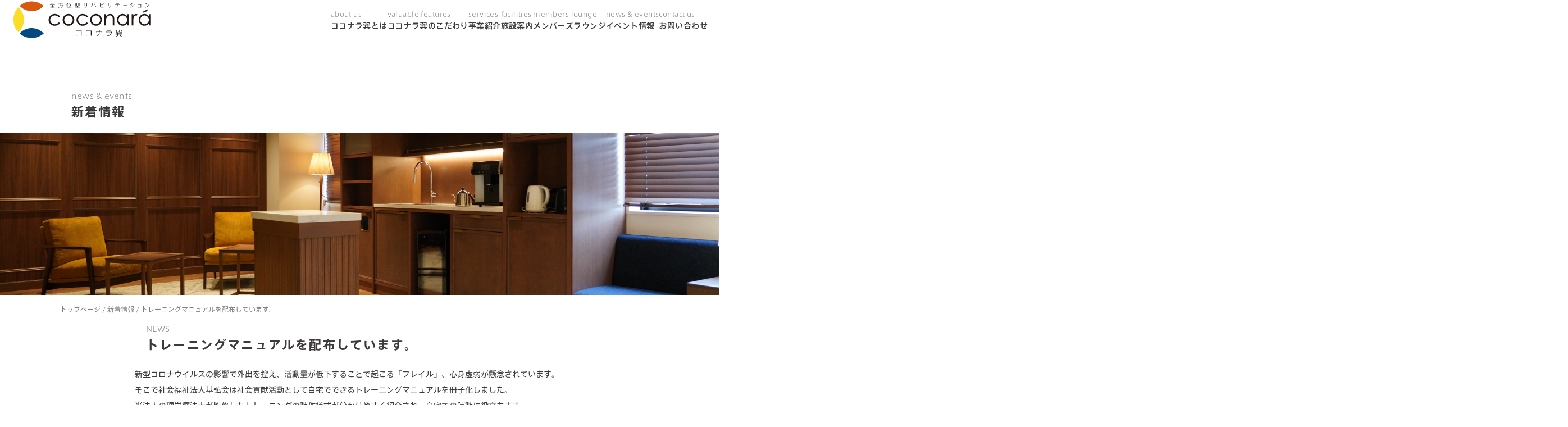

--- FILE ---
content_type: text/html; charset=UTF-8
request_url: https://coconara.info/2020/05/12/post-11054/
body_size: 12981
content:
<!DOCTYPE html>
<html dir="ltr" lang="ja" prefix="og: https://ogp.me/ns#">

<head>
    <meta charset="UTF-8">
    <meta http-equiv="X-UA-Compatible" content="IE=edge,chrome=1">
    <meta http-equiv="content-language" content="ja" />
    <meta http-equiv="content-Type" content="text/html; charset=UTF-8" />
    <meta name="viewport" content="width=device-width,initial-scale=1,minimum-scale=1" />
    <meta name="format-detection" content="telephone=no">
    <meta name="description" content="ココナラ巽は、大阪の生野区・巽エリアにあるショートステイ・総合リハビリテーション・クリニックを併設している介護福祉施設です。全方位型リハビリテーションとして、医療的な視点からご利用者様に最適なリハビリテーションをご提供しております。" />
    <meta name="keywords" content="大阪,基弘会,ココナラ,夢の箱,デイサービス,デイケア,センター,ヘルパー,ケア,プラン,生野東,地域,在宅,サービスステーション,オフィス,生野区,大阪,訪問介護,介護,ケアプラン,高齢者,老人,認知症,相談,デイ,ホームヘルパー,阿倍野,東住吉,天王寺,天王寺区">
    <meta property="og:title" content="ココナラ巽 - 行く・来る・泊まるのリハビリ 全方位型リハビリテーション">
    <meta property="og:description" content="ココナラ巽は、大阪の生野区・巽エリアにあるショートステイ・総合リハビリテーション・クリニックを併設している介護福祉施設です。全方位型リハビリテーションとして、医療的な視点からご利用者様に最適なリハビリテーションをご提供しております。">
    <meta property="og:site_name" content="ココナラ巽│社会福祉法人基弘会">
    <meta property="og:url" content="https://coconara.info">
    <meta property="og:image" content="https://coconara.info/wp/wp-content/themes/coconara_2024/image/00_header/ogp.png?2024">
    <meta property="og:type" content="website">
    <meta property="og:locale" content="ja_JP">
    <meta name="twitter:card" content="summary_large_image">
    <meta name="twitter:title" content="ココナラ巽 - 行く・来る・泊まるのリハビリ 全方位型リハビリテーション">
    <meta name="twitter:description" content="ココナラ巽は、大阪の生野区・巽エリアにあるショートステイ・総合リハビリテーション・クリニックを併設している介護福祉施設です。全方位型リハビリテーションとして、医療的な視点からご利用者様に最適なリハビリテーションをご提供しております。">
    <meta name="twitter:image:src" content="https://coconara.info/wp/wp-content/themes/coconara_2024/image/00_header/ogp.png?2024">
    <!-- favicon -->
    <link rel="icon" href="https://coconara.info/wp/wp-content/themes/coconara_2024/favicon.ico" alt="favicon">
    <!-- CSS -->
    <link rel="stylesheet" type="text/css" href="https://coconara.info/wp/wp-content/themes/coconara_2024/style.css?version=20260121215438" />
    <link rel="stylesheet" type="text/css" href="https://coconara.info/wp/wp-content/themes/coconara_2024/css/master.css?version=20260121215438">
    <!-- jQuery -->
    <script src="https://ajax.googleapis.com/ajax/libs/jquery/3.7.1/jquery.min.js"></script>
    <script src="https://code.jquery.com/ui/1.14.0/jquery-ui.min.js"></script>
    <!-- Library -->
    <script src="https://cdnjs.cloudflare.com/ajax/libs/gsap/3.12.2/gsap.min.js"></script>
    <script src="https://cdnjs.cloudflare.com/ajax/libs/gsap/3.12.2/ScrollTrigger.min.js"></script>
    <script src="https://cdnjs.cloudflare.com/ajax/libs/gsap/3.11.4/ScrollToPlugin.min.js"></script>
    <script src="https://cdn.jsdelivr.net/npm/@studio-freight/lenis@1.0.33/dist/lenis.min.js"></script>
    <!-- font -->
    <script>
        (function(d) {
            var config = {
                    kitId: 'bda8bgg',
                    scriptTimeout: 3000,
                    async: true
                },
                h = d.documentElement,
                t = setTimeout(function() {
                    h.className = h.className.replace(/\bwf-loading\b/g, "") + " wf-inactive";
                }, config.scriptTimeout),
                tk = d.createElement("script"),
                f = false,
                s = d.getElementsByTagName("script")[0],
                a;
            h.className += " wf-loading";
            tk.src = 'https://use.typekit.net/' + config.kitId + '.js';
            tk.async = true;
            tk.onload = tk.onreadystatechange = function() {
                a = this.readyState;
                if (f || a && a != "complete" && a != "loaded") return;
                f = true;
                clearTimeout(t);
                try {
                    Typekit.load(config)
                } catch (e) {}
            };
            s.parentNode.insertBefore(tk, s)
        })(document);
    </script>
    <!-- Google tag (gtag.js) -->
    <script async src="https://www.googletagmanager.com/gtag/js?id=G-2LFTMDYS1N"></script>
    <script>
        window.dataLayer = window.dataLayer || [];

        function gtag() {
            dataLayer.push(arguments);
        }
        gtag('js', new Date());

        gtag('config', 'G-2LFTMDYS1N');
    </script>
    <script>
        $(function() {
            $("main").click(function() {
                $(this).css("filter", "");
                $("#div_header_nav .extendable").removeClass("extended");
                $("main").css("filter", "");
            });

            $(".div_scrollnav_nav > div > div").each(function() {
                $(this).click(function() {
                    $('html, body').animate({
                        scrollTop: $("#" + $(this).attr("to")).offset().top - 20
                    });
                });
            });

            $("#div_header_nav_original .extendable").click(function() {
                if ($(this).hasClass("extended")) {
                    $(this).removeClass("extended");
                    $("main").css("filter", "");
                } else {
                    $("#div_header_nav .extendable").removeClass("extended");
                    $(this).addClass("extended");
                    $("main").css("filter", "blur(10px)");
                }
            });

            $("#icon_menu").click(function() {
                resetSpNav();
                $("#nav_sp").addClass("show");
                $("body").css("overflow-y", "hidden");
            });

            $("#icon_close").click(function() {
                $("#nav_sp").removeClass("show");
                $("body").css("overflow-y", "");
            });

            $("#nav_sp .cat").click(function() {
                $("#div_sub_link_gridder a").show();
                $("#div_sub_link_gridder a:not([group='" + $(this).attr("group") + "'])").hide();
                $("#div_link_gridder").fadeOut(200, function() {
                    $("#div_sub_link_gridder").fadeIn(200).css("display", "grid");
                });
            });

            $("#div_sub_link_gridder .back").click(function() {
                resetSpNav();
            });

            function resetSpNav() {
                $("#div_sub_link_gridder").fadeOut(200, function() {
                    $("#div_link_gridder").fadeIn(200).css("display", "grid");
                });
            }
        });
    </script>
    
		<!-- All in One SEO 4.7.3.1 - aioseo.com -->
		<title>トレーニングマニュアルを配布しています。 - ココナラ巽│社会福祉法人基弘会</title>
		<meta name="description" content="新型コロナウイルスの影響で外出を控え、活動量が低下することで起こる「フレイル」、心身虚弱が懸念されています。" />
		<meta name="robots" content="max-image-preview:large" />
		<link rel="canonical" href="https://coconara.info/2020/05/12/post-11054/" />
		<meta name="generator" content="All in One SEO (AIOSEO) 4.7.3.1" />
		<meta property="og:locale" content="ja_JP" />
		<meta property="og:site_name" content="ココナラ巽│社会福祉法人基弘会 - ココナラ巽は、大阪の生野区・巽エリアにあるショートステイ・総合リハビリテーション・クリニックを併設している介護福祉施設です。全方位型リハビリテーションとして、医療的な視点からご利用者様に最適なリハビリテーションをご提供しております。" />
		<meta property="og:type" content="article" />
		<meta property="og:title" content="トレーニングマニュアルを配布しています。 - ココナラ巽│社会福祉法人基弘会" />
		<meta property="og:description" content="新型コロナウイルスの影響で外出を控え、活動量が低下することで起こる「フレイル」、心身虚弱が懸念されています。" />
		<meta property="og:url" content="https://coconara.info/2020/05/12/post-11054/" />
		<meta property="article:published_time" content="2020-05-12T07:16:10+00:00" />
		<meta property="article:modified_time" content="2020-05-12T07:17:15+00:00" />
		<meta name="twitter:card" content="summary_large_image" />
		<meta name="twitter:title" content="トレーニングマニュアルを配布しています。 - ココナラ巽│社会福祉法人基弘会" />
		<meta name="twitter:description" content="新型コロナウイルスの影響で外出を控え、活動量が低下することで起こる「フレイル」、心身虚弱が懸念されています。" />
		<script type="application/ld+json" class="aioseo-schema">
			{"@context":"https:\/\/schema.org","@graph":[{"@type":"BlogPosting","@id":"https:\/\/coconara.info\/2020\/05\/12\/post-11054\/#blogposting","name":"\u30c8\u30ec\u30fc\u30cb\u30f3\u30b0\u30de\u30cb\u30e5\u30a2\u30eb\u3092\u914d\u5e03\u3057\u3066\u3044\u307e\u3059\u3002 - \u30b3\u30b3\u30ca\u30e9\u5dfd\u2502\u793e\u4f1a\u798f\u7949\u6cd5\u4eba\u57fa\u5f18\u4f1a","headline":"\u30c8\u30ec\u30fc\u30cb\u30f3\u30b0\u30de\u30cb\u30e5\u30a2\u30eb\u3092\u914d\u5e03\u3057\u3066\u3044\u307e\u3059\u3002","author":{"@id":"https:\/\/coconara.info\/author\/tatsumi\/#author"},"publisher":{"@id":"https:\/\/coconara.info\/#organization"},"image":{"@type":"ImageObject","url":"https:\/\/coconara.info\/wp\/wp-content\/uploads\/2020\/05\/2abfd254d9ebff8c27cf3b849fe270c1.jpg","width":2552,"height":1825},"datePublished":"2020-05-12T16:16:10+09:00","dateModified":"2020-05-12T16:17:15+09:00","inLanguage":"ja","mainEntityOfPage":{"@id":"https:\/\/coconara.info\/2020\/05\/12\/post-11054\/#webpage"},"isPartOf":{"@id":"https:\/\/coconara.info\/2020\/05\/12\/post-11054\/#webpage"},"articleSection":"NEWS"},{"@type":"BreadcrumbList","@id":"https:\/\/coconara.info\/2020\/05\/12\/post-11054\/#breadcrumblist","itemListElement":[{"@type":"ListItem","@id":"https:\/\/coconara.info\/#listItem","position":1,"name":"\u5bb6","item":"https:\/\/coconara.info\/","nextItem":"https:\/\/coconara.info\/2020\/#listItem"},{"@type":"ListItem","@id":"https:\/\/coconara.info\/2020\/#listItem","position":2,"name":"2020","item":"https:\/\/coconara.info\/2020\/","nextItem":"https:\/\/coconara.info\/2020\/05\/#listItem","previousItem":"https:\/\/coconara.info\/#listItem"},{"@type":"ListItem","@id":"https:\/\/coconara.info\/2020\/05\/#listItem","position":3,"name":"May","item":"https:\/\/coconara.info\/2020\/05\/","nextItem":"https:\/\/coconara.info\/2020\/05\/12\/#listItem","previousItem":"https:\/\/coconara.info\/2020\/#listItem"},{"@type":"ListItem","@id":"https:\/\/coconara.info\/2020\/05\/12\/#listItem","position":4,"name":"12","item":"https:\/\/coconara.info\/2020\/05\/12\/","nextItem":"https:\/\/coconara.info\/2020\/05\/12\/post-11054\/#listItem","previousItem":"https:\/\/coconara.info\/2020\/05\/#listItem"},{"@type":"ListItem","@id":"https:\/\/coconara.info\/2020\/05\/12\/post-11054\/#listItem","position":5,"name":"\u30c8\u30ec\u30fc\u30cb\u30f3\u30b0\u30de\u30cb\u30e5\u30a2\u30eb\u3092\u914d\u5e03\u3057\u3066\u3044\u307e\u3059\u3002","previousItem":"https:\/\/coconara.info\/2020\/05\/12\/#listItem"}]},{"@type":"Organization","@id":"https:\/\/coconara.info\/#organization","name":"\u30b3\u30b3\u30ca\u30e9\u5dfd\u2502\u793e\u4f1a\u798f\u7949\u6cd5\u4eba\u57fa\u5f18\u4f1a","description":"\u30b3\u30b3\u30ca\u30e9\u5dfd\u306f\u3001\u5927\u962a\u306e\u751f\u91ce\u533a\u30fb\u5dfd\u30a8\u30ea\u30a2\u306b\u3042\u308b\u30b7\u30e7\u30fc\u30c8\u30b9\u30c6\u30a4\u30fb\u7dcf\u5408\u30ea\u30cf\u30d3\u30ea\u30c6\u30fc\u30b7\u30e7\u30f3\u30fb\u30af\u30ea\u30cb\u30c3\u30af\u3092\u4f75\u8a2d\u3057\u3066\u3044\u308b\u4ecb\u8b77\u798f\u7949\u65bd\u8a2d\u3067\u3059\u3002\u5168\u65b9\u4f4d\u578b\u30ea\u30cf\u30d3\u30ea\u30c6\u30fc\u30b7\u30e7\u30f3\u3068\u3057\u3066\u3001\u533b\u7642\u7684\u306a\u8996\u70b9\u304b\u3089\u3054\u5229\u7528\u8005\u69d8\u306b\u6700\u9069\u306a\u30ea\u30cf\u30d3\u30ea\u30c6\u30fc\u30b7\u30e7\u30f3\u3092\u3054\u63d0\u4f9b\u3057\u3066\u304a\u308a\u307e\u3059\u3002","url":"https:\/\/coconara.info\/"},{"@type":"Person","@id":"https:\/\/coconara.info\/author\/tatsumi\/#author","url":"https:\/\/coconara.info\/author\/tatsumi\/","name":"tatsumi","image":{"@type":"ImageObject","@id":"https:\/\/coconara.info\/2020\/05\/12\/post-11054\/#authorImage","url":"https:\/\/secure.gravatar.com\/avatar\/209aa3c2f87f1452336a060909c8780d?s=96&d=mm&r=g","width":96,"height":96,"caption":"tatsumi"}},{"@type":"WebPage","@id":"https:\/\/coconara.info\/2020\/05\/12\/post-11054\/#webpage","url":"https:\/\/coconara.info\/2020\/05\/12\/post-11054\/","name":"\u30c8\u30ec\u30fc\u30cb\u30f3\u30b0\u30de\u30cb\u30e5\u30a2\u30eb\u3092\u914d\u5e03\u3057\u3066\u3044\u307e\u3059\u3002 - \u30b3\u30b3\u30ca\u30e9\u5dfd\u2502\u793e\u4f1a\u798f\u7949\u6cd5\u4eba\u57fa\u5f18\u4f1a","description":"\u65b0\u578b\u30b3\u30ed\u30ca\u30a6\u30a4\u30eb\u30b9\u306e\u5f71\u97ff\u3067\u5916\u51fa\u3092\u63a7\u3048\u3001\u6d3b\u52d5\u91cf\u304c\u4f4e\u4e0b\u3059\u308b\u3053\u3068\u3067\u8d77\u3053\u308b\u300c\u30d5\u30ec\u30a4\u30eb\u300d\u3001\u5fc3\u8eab\u865a\u5f31\u304c\u61f8\u5ff5\u3055\u308c\u3066\u3044\u307e\u3059\u3002","inLanguage":"ja","isPartOf":{"@id":"https:\/\/coconara.info\/#website"},"breadcrumb":{"@id":"https:\/\/coconara.info\/2020\/05\/12\/post-11054\/#breadcrumblist"},"author":{"@id":"https:\/\/coconara.info\/author\/tatsumi\/#author"},"creator":{"@id":"https:\/\/coconara.info\/author\/tatsumi\/#author"},"image":{"@type":"ImageObject","url":"https:\/\/coconara.info\/wp\/wp-content\/uploads\/2020\/05\/2abfd254d9ebff8c27cf3b849fe270c1.jpg","@id":"https:\/\/coconara.info\/2020\/05\/12\/post-11054\/#mainImage","width":2552,"height":1825},"primaryImageOfPage":{"@id":"https:\/\/coconara.info\/2020\/05\/12\/post-11054\/#mainImage"},"datePublished":"2020-05-12T16:16:10+09:00","dateModified":"2020-05-12T16:17:15+09:00"},{"@type":"WebSite","@id":"https:\/\/coconara.info\/#website","url":"https:\/\/coconara.info\/","name":"\u30b3\u30b3\u30ca\u30e9\u5dfd\u2502\u793e\u4f1a\u798f\u7949\u6cd5\u4eba\u57fa\u5f18\u4f1a","description":"\u30b3\u30b3\u30ca\u30e9\u5dfd\u306f\u3001\u5927\u962a\u306e\u751f\u91ce\u533a\u30fb\u5dfd\u30a8\u30ea\u30a2\u306b\u3042\u308b\u30b7\u30e7\u30fc\u30c8\u30b9\u30c6\u30a4\u30fb\u7dcf\u5408\u30ea\u30cf\u30d3\u30ea\u30c6\u30fc\u30b7\u30e7\u30f3\u30fb\u30af\u30ea\u30cb\u30c3\u30af\u3092\u4f75\u8a2d\u3057\u3066\u3044\u308b\u4ecb\u8b77\u798f\u7949\u65bd\u8a2d\u3067\u3059\u3002\u5168\u65b9\u4f4d\u578b\u30ea\u30cf\u30d3\u30ea\u30c6\u30fc\u30b7\u30e7\u30f3\u3068\u3057\u3066\u3001\u533b\u7642\u7684\u306a\u8996\u70b9\u304b\u3089\u3054\u5229\u7528\u8005\u69d8\u306b\u6700\u9069\u306a\u30ea\u30cf\u30d3\u30ea\u30c6\u30fc\u30b7\u30e7\u30f3\u3092\u3054\u63d0\u4f9b\u3057\u3066\u304a\u308a\u307e\u3059\u3002","inLanguage":"ja","publisher":{"@id":"https:\/\/coconara.info\/#organization"}}]}
		</script>
		<!-- All in One SEO -->

<link rel="alternate" type="application/rss+xml" title="ココナラ巽│社会福祉法人基弘会 &raquo; トレーニングマニュアルを配布しています。 のコメントのフィード" href="https://coconara.info/2020/05/12/post-11054/feed/" />
<script type="text/javascript">
/* <![CDATA[ */
window._wpemojiSettings = {"baseUrl":"https:\/\/s.w.org\/images\/core\/emoji\/15.0.3\/72x72\/","ext":".png","svgUrl":"https:\/\/s.w.org\/images\/core\/emoji\/15.0.3\/svg\/","svgExt":".svg","source":{"concatemoji":"https:\/\/coconara.info\/wp\/wp-includes\/js\/wp-emoji-release.min.js?ver=6.6.4"}};
/*! This file is auto-generated */
!function(i,n){var o,s,e;function c(e){try{var t={supportTests:e,timestamp:(new Date).valueOf()};sessionStorage.setItem(o,JSON.stringify(t))}catch(e){}}function p(e,t,n){e.clearRect(0,0,e.canvas.width,e.canvas.height),e.fillText(t,0,0);var t=new Uint32Array(e.getImageData(0,0,e.canvas.width,e.canvas.height).data),r=(e.clearRect(0,0,e.canvas.width,e.canvas.height),e.fillText(n,0,0),new Uint32Array(e.getImageData(0,0,e.canvas.width,e.canvas.height).data));return t.every(function(e,t){return e===r[t]})}function u(e,t,n){switch(t){case"flag":return n(e,"\ud83c\udff3\ufe0f\u200d\u26a7\ufe0f","\ud83c\udff3\ufe0f\u200b\u26a7\ufe0f")?!1:!n(e,"\ud83c\uddfa\ud83c\uddf3","\ud83c\uddfa\u200b\ud83c\uddf3")&&!n(e,"\ud83c\udff4\udb40\udc67\udb40\udc62\udb40\udc65\udb40\udc6e\udb40\udc67\udb40\udc7f","\ud83c\udff4\u200b\udb40\udc67\u200b\udb40\udc62\u200b\udb40\udc65\u200b\udb40\udc6e\u200b\udb40\udc67\u200b\udb40\udc7f");case"emoji":return!n(e,"\ud83d\udc26\u200d\u2b1b","\ud83d\udc26\u200b\u2b1b")}return!1}function f(e,t,n){var r="undefined"!=typeof WorkerGlobalScope&&self instanceof WorkerGlobalScope?new OffscreenCanvas(300,150):i.createElement("canvas"),a=r.getContext("2d",{willReadFrequently:!0}),o=(a.textBaseline="top",a.font="600 32px Arial",{});return e.forEach(function(e){o[e]=t(a,e,n)}),o}function t(e){var t=i.createElement("script");t.src=e,t.defer=!0,i.head.appendChild(t)}"undefined"!=typeof Promise&&(o="wpEmojiSettingsSupports",s=["flag","emoji"],n.supports={everything:!0,everythingExceptFlag:!0},e=new Promise(function(e){i.addEventListener("DOMContentLoaded",e,{once:!0})}),new Promise(function(t){var n=function(){try{var e=JSON.parse(sessionStorage.getItem(o));if("object"==typeof e&&"number"==typeof e.timestamp&&(new Date).valueOf()<e.timestamp+604800&&"object"==typeof e.supportTests)return e.supportTests}catch(e){}return null}();if(!n){if("undefined"!=typeof Worker&&"undefined"!=typeof OffscreenCanvas&&"undefined"!=typeof URL&&URL.createObjectURL&&"undefined"!=typeof Blob)try{var e="postMessage("+f.toString()+"("+[JSON.stringify(s),u.toString(),p.toString()].join(",")+"));",r=new Blob([e],{type:"text/javascript"}),a=new Worker(URL.createObjectURL(r),{name:"wpTestEmojiSupports"});return void(a.onmessage=function(e){c(n=e.data),a.terminate(),t(n)})}catch(e){}c(n=f(s,u,p))}t(n)}).then(function(e){for(var t in e)n.supports[t]=e[t],n.supports.everything=n.supports.everything&&n.supports[t],"flag"!==t&&(n.supports.everythingExceptFlag=n.supports.everythingExceptFlag&&n.supports[t]);n.supports.everythingExceptFlag=n.supports.everythingExceptFlag&&!n.supports.flag,n.DOMReady=!1,n.readyCallback=function(){n.DOMReady=!0}}).then(function(){return e}).then(function(){var e;n.supports.everything||(n.readyCallback(),(e=n.source||{}).concatemoji?t(e.concatemoji):e.wpemoji&&e.twemoji&&(t(e.twemoji),t(e.wpemoji)))}))}((window,document),window._wpemojiSettings);
/* ]]> */
</script>
<style id='wp-emoji-styles-inline-css' type='text/css'>

	img.wp-smiley, img.emoji {
		display: inline !important;
		border: none !important;
		box-shadow: none !important;
		height: 1em !important;
		width: 1em !important;
		margin: 0 0.07em !important;
		vertical-align: -0.1em !important;
		background: none !important;
		padding: 0 !important;
	}
</style>
<link rel='stylesheet' id='wp-block-library-css' href='https://coconara.info/wp/wp-includes/css/dist/block-library/style.min.css?ver=6.6.4' type='text/css' media='all' />
<style id='classic-theme-styles-inline-css' type='text/css'>
/*! This file is auto-generated */
.wp-block-button__link{color:#fff;background-color:#32373c;border-radius:9999px;box-shadow:none;text-decoration:none;padding:calc(.667em + 2px) calc(1.333em + 2px);font-size:1.125em}.wp-block-file__button{background:#32373c;color:#fff;text-decoration:none}
</style>
<style id='global-styles-inline-css' type='text/css'>
:root{--wp--preset--aspect-ratio--square: 1;--wp--preset--aspect-ratio--4-3: 4/3;--wp--preset--aspect-ratio--3-4: 3/4;--wp--preset--aspect-ratio--3-2: 3/2;--wp--preset--aspect-ratio--2-3: 2/3;--wp--preset--aspect-ratio--16-9: 16/9;--wp--preset--aspect-ratio--9-16: 9/16;--wp--preset--color--black: #000000;--wp--preset--color--cyan-bluish-gray: #abb8c3;--wp--preset--color--white: #ffffff;--wp--preset--color--pale-pink: #f78da7;--wp--preset--color--vivid-red: #cf2e2e;--wp--preset--color--luminous-vivid-orange: #ff6900;--wp--preset--color--luminous-vivid-amber: #fcb900;--wp--preset--color--light-green-cyan: #7bdcb5;--wp--preset--color--vivid-green-cyan: #00d084;--wp--preset--color--pale-cyan-blue: #8ed1fc;--wp--preset--color--vivid-cyan-blue: #0693e3;--wp--preset--color--vivid-purple: #9b51e0;--wp--preset--gradient--vivid-cyan-blue-to-vivid-purple: linear-gradient(135deg,rgba(6,147,227,1) 0%,rgb(155,81,224) 100%);--wp--preset--gradient--light-green-cyan-to-vivid-green-cyan: linear-gradient(135deg,rgb(122,220,180) 0%,rgb(0,208,130) 100%);--wp--preset--gradient--luminous-vivid-amber-to-luminous-vivid-orange: linear-gradient(135deg,rgba(252,185,0,1) 0%,rgba(255,105,0,1) 100%);--wp--preset--gradient--luminous-vivid-orange-to-vivid-red: linear-gradient(135deg,rgba(255,105,0,1) 0%,rgb(207,46,46) 100%);--wp--preset--gradient--very-light-gray-to-cyan-bluish-gray: linear-gradient(135deg,rgb(238,238,238) 0%,rgb(169,184,195) 100%);--wp--preset--gradient--cool-to-warm-spectrum: linear-gradient(135deg,rgb(74,234,220) 0%,rgb(151,120,209) 20%,rgb(207,42,186) 40%,rgb(238,44,130) 60%,rgb(251,105,98) 80%,rgb(254,248,76) 100%);--wp--preset--gradient--blush-light-purple: linear-gradient(135deg,rgb(255,206,236) 0%,rgb(152,150,240) 100%);--wp--preset--gradient--blush-bordeaux: linear-gradient(135deg,rgb(254,205,165) 0%,rgb(254,45,45) 50%,rgb(107,0,62) 100%);--wp--preset--gradient--luminous-dusk: linear-gradient(135deg,rgb(255,203,112) 0%,rgb(199,81,192) 50%,rgb(65,88,208) 100%);--wp--preset--gradient--pale-ocean: linear-gradient(135deg,rgb(255,245,203) 0%,rgb(182,227,212) 50%,rgb(51,167,181) 100%);--wp--preset--gradient--electric-grass: linear-gradient(135deg,rgb(202,248,128) 0%,rgb(113,206,126) 100%);--wp--preset--gradient--midnight: linear-gradient(135deg,rgb(2,3,129) 0%,rgb(40,116,252) 100%);--wp--preset--font-size--small: 13px;--wp--preset--font-size--medium: 20px;--wp--preset--font-size--large: 36px;--wp--preset--font-size--x-large: 42px;--wp--preset--spacing--20: 0.44rem;--wp--preset--spacing--30: 0.67rem;--wp--preset--spacing--40: 1rem;--wp--preset--spacing--50: 1.5rem;--wp--preset--spacing--60: 2.25rem;--wp--preset--spacing--70: 3.38rem;--wp--preset--spacing--80: 5.06rem;--wp--preset--shadow--natural: 6px 6px 9px rgba(0, 0, 0, 0.2);--wp--preset--shadow--deep: 12px 12px 50px rgba(0, 0, 0, 0.4);--wp--preset--shadow--sharp: 6px 6px 0px rgba(0, 0, 0, 0.2);--wp--preset--shadow--outlined: 6px 6px 0px -3px rgba(255, 255, 255, 1), 6px 6px rgba(0, 0, 0, 1);--wp--preset--shadow--crisp: 6px 6px 0px rgba(0, 0, 0, 1);}:where(.is-layout-flex){gap: 0.5em;}:where(.is-layout-grid){gap: 0.5em;}body .is-layout-flex{display: flex;}.is-layout-flex{flex-wrap: wrap;align-items: center;}.is-layout-flex > :is(*, div){margin: 0;}body .is-layout-grid{display: grid;}.is-layout-grid > :is(*, div){margin: 0;}:where(.wp-block-columns.is-layout-flex){gap: 2em;}:where(.wp-block-columns.is-layout-grid){gap: 2em;}:where(.wp-block-post-template.is-layout-flex){gap: 1.25em;}:where(.wp-block-post-template.is-layout-grid){gap: 1.25em;}.has-black-color{color: var(--wp--preset--color--black) !important;}.has-cyan-bluish-gray-color{color: var(--wp--preset--color--cyan-bluish-gray) !important;}.has-white-color{color: var(--wp--preset--color--white) !important;}.has-pale-pink-color{color: var(--wp--preset--color--pale-pink) !important;}.has-vivid-red-color{color: var(--wp--preset--color--vivid-red) !important;}.has-luminous-vivid-orange-color{color: var(--wp--preset--color--luminous-vivid-orange) !important;}.has-luminous-vivid-amber-color{color: var(--wp--preset--color--luminous-vivid-amber) !important;}.has-light-green-cyan-color{color: var(--wp--preset--color--light-green-cyan) !important;}.has-vivid-green-cyan-color{color: var(--wp--preset--color--vivid-green-cyan) !important;}.has-pale-cyan-blue-color{color: var(--wp--preset--color--pale-cyan-blue) !important;}.has-vivid-cyan-blue-color{color: var(--wp--preset--color--vivid-cyan-blue) !important;}.has-vivid-purple-color{color: var(--wp--preset--color--vivid-purple) !important;}.has-black-background-color{background-color: var(--wp--preset--color--black) !important;}.has-cyan-bluish-gray-background-color{background-color: var(--wp--preset--color--cyan-bluish-gray) !important;}.has-white-background-color{background-color: var(--wp--preset--color--white) !important;}.has-pale-pink-background-color{background-color: var(--wp--preset--color--pale-pink) !important;}.has-vivid-red-background-color{background-color: var(--wp--preset--color--vivid-red) !important;}.has-luminous-vivid-orange-background-color{background-color: var(--wp--preset--color--luminous-vivid-orange) !important;}.has-luminous-vivid-amber-background-color{background-color: var(--wp--preset--color--luminous-vivid-amber) !important;}.has-light-green-cyan-background-color{background-color: var(--wp--preset--color--light-green-cyan) !important;}.has-vivid-green-cyan-background-color{background-color: var(--wp--preset--color--vivid-green-cyan) !important;}.has-pale-cyan-blue-background-color{background-color: var(--wp--preset--color--pale-cyan-blue) !important;}.has-vivid-cyan-blue-background-color{background-color: var(--wp--preset--color--vivid-cyan-blue) !important;}.has-vivid-purple-background-color{background-color: var(--wp--preset--color--vivid-purple) !important;}.has-black-border-color{border-color: var(--wp--preset--color--black) !important;}.has-cyan-bluish-gray-border-color{border-color: var(--wp--preset--color--cyan-bluish-gray) !important;}.has-white-border-color{border-color: var(--wp--preset--color--white) !important;}.has-pale-pink-border-color{border-color: var(--wp--preset--color--pale-pink) !important;}.has-vivid-red-border-color{border-color: var(--wp--preset--color--vivid-red) !important;}.has-luminous-vivid-orange-border-color{border-color: var(--wp--preset--color--luminous-vivid-orange) !important;}.has-luminous-vivid-amber-border-color{border-color: var(--wp--preset--color--luminous-vivid-amber) !important;}.has-light-green-cyan-border-color{border-color: var(--wp--preset--color--light-green-cyan) !important;}.has-vivid-green-cyan-border-color{border-color: var(--wp--preset--color--vivid-green-cyan) !important;}.has-pale-cyan-blue-border-color{border-color: var(--wp--preset--color--pale-cyan-blue) !important;}.has-vivid-cyan-blue-border-color{border-color: var(--wp--preset--color--vivid-cyan-blue) !important;}.has-vivid-purple-border-color{border-color: var(--wp--preset--color--vivid-purple) !important;}.has-vivid-cyan-blue-to-vivid-purple-gradient-background{background: var(--wp--preset--gradient--vivid-cyan-blue-to-vivid-purple) !important;}.has-light-green-cyan-to-vivid-green-cyan-gradient-background{background: var(--wp--preset--gradient--light-green-cyan-to-vivid-green-cyan) !important;}.has-luminous-vivid-amber-to-luminous-vivid-orange-gradient-background{background: var(--wp--preset--gradient--luminous-vivid-amber-to-luminous-vivid-orange) !important;}.has-luminous-vivid-orange-to-vivid-red-gradient-background{background: var(--wp--preset--gradient--luminous-vivid-orange-to-vivid-red) !important;}.has-very-light-gray-to-cyan-bluish-gray-gradient-background{background: var(--wp--preset--gradient--very-light-gray-to-cyan-bluish-gray) !important;}.has-cool-to-warm-spectrum-gradient-background{background: var(--wp--preset--gradient--cool-to-warm-spectrum) !important;}.has-blush-light-purple-gradient-background{background: var(--wp--preset--gradient--blush-light-purple) !important;}.has-blush-bordeaux-gradient-background{background: var(--wp--preset--gradient--blush-bordeaux) !important;}.has-luminous-dusk-gradient-background{background: var(--wp--preset--gradient--luminous-dusk) !important;}.has-pale-ocean-gradient-background{background: var(--wp--preset--gradient--pale-ocean) !important;}.has-electric-grass-gradient-background{background: var(--wp--preset--gradient--electric-grass) !important;}.has-midnight-gradient-background{background: var(--wp--preset--gradient--midnight) !important;}.has-small-font-size{font-size: var(--wp--preset--font-size--small) !important;}.has-medium-font-size{font-size: var(--wp--preset--font-size--medium) !important;}.has-large-font-size{font-size: var(--wp--preset--font-size--large) !important;}.has-x-large-font-size{font-size: var(--wp--preset--font-size--x-large) !important;}
:where(.wp-block-post-template.is-layout-flex){gap: 1.25em;}:where(.wp-block-post-template.is-layout-grid){gap: 1.25em;}
:where(.wp-block-columns.is-layout-flex){gap: 2em;}:where(.wp-block-columns.is-layout-grid){gap: 2em;}
:root :where(.wp-block-pullquote){font-size: 1.5em;line-height: 1.6;}
</style>
<link rel='stylesheet' id='contact-form-7-css' href='https://coconara.info/wp/wp-content/plugins/contact-form-7/includes/css/styles.css?ver=5.9.8' type='text/css' media='all' />
<link rel='stylesheet' id='wp-pagenavi-css' href='https://coconara.info/wp/wp-content/plugins/wp-pagenavi/pagenavi-css.css?ver=2.70' type='text/css' media='all' />
<link rel="https://api.w.org/" href="https://coconara.info/wp-json/" /><link rel="alternate" title="JSON" type="application/json" href="https://coconara.info/wp-json/wp/v2/posts/11054" /><link rel='shortlink' href='https://coconara.info/?p=11054' />
<link rel="alternate" title="oEmbed (JSON)" type="application/json+oembed" href="https://coconara.info/wp-json/oembed/1.0/embed?url=https%3A%2F%2Fcoconara.info%2F2020%2F05%2F12%2Fpost-11054%2F" />
<link rel="alternate" title="oEmbed (XML)" type="text/xml+oembed" href="https://coconara.info/wp-json/oembed/1.0/embed?url=https%3A%2F%2Fcoconara.info%2F2020%2F05%2F12%2Fpost-11054%2F&#038;format=xml" />
</head>

<body>
    <header class="">
        <div id="header_desk">
            <a href="https://coconara.info">
                <img id="img_header_logo" src="https://coconara.info/wp/wp-content/themes/coconara_2024/image/00_header/header_logo.svg">
                <img id="img_header_logo_white" src="https://coconara.info/wp/wp-content/themes/coconara_2024/image/00_header/header_logo_white.svg">
            </a>
            <span id="icon_menu">
                <span></span><span></span><span></span>
            </span>
            <nav id="div_header_nav">
                <div id="div_header_nav_original">
                    <a href="https://coconara.info/about">
                        <span>about us</span>
                        ココナラ巽とは
                    </a>
                    <div class="extendable">
                        <span>valuable features</span>
                        ココナラ巽のこだわり
                        <div class="div_header_nav_extend">
                            <div>
                                <a href="https://coconara.info/quality/one-stop-service">
                                    <span>one-stop service</span>
                                    ワンストップサービス
                                </a>
                                <a href="https://coconara.info/quality/rehabilitation">
                                    <span>rehabilitation</span>
                                    リハビリテーション
                                </a>
                                <a href="https://coconara.info/quality/hospitality">
                                    <span>excellent hospitality</span>
                                    ワンランク上の滞在
                                </a>
                            </div>
                        </div>
                    </div>
                    <div class="extendable" group="services">
                        <span>services</span>
                        事業紹介
                        <div class="div_header_nav_extend">
                            <div>
                                <a href="https://coconara.info/service/daycare">
                                    <span>day care</span>
                                    通所リハビリテーション
                                </a>
                                <a href="https://coconara.info/service/shortstay">
                                    <span>shortstay</span>
                                    グランステイ
                                </a>
                                <a href="https://coconara.info/service/home-rehabilitation">
                                    <span>home rehabilitation</span>
                                    訪問リハビリテーション
                                </a>
                                <a href="https://coconara.info/service/coconara-clinic">
                                    <span>coconara clinic</span>
                                    クリニック
                                </a>
                            </div>
                        </div>
                    </div>
                    <a href="https://coconara.info/facility">
                        <span>facilities</span>
                        施設案内
                    </a>
                    <a href="https://coconara.info/service/members-lounge/">
                        <span>members lounge</span>
                        メンバーズラウンジ
                    </a>
                    <a href="https://coconara.info/newslist">
                        <span>news & events</span>
                        イベント情報
                    </a>
                    <a href="https://coconara.info/contact">
                        <span>contact us</span>
                        お問い合わせ
                    </a>
                </div>
            </nav>
            <nav id="nav_sp">
                <div id="icon_close">
                    <span id="span_close"></span>
                </div>
                <img id="img_nav_logo" src="https://coconara.info/wp/wp-content/themes/coconara_2024/image/00_header/header_logo.svg">
                <div id="div_link_gridder">
                    <a href="https://coconara.info/about">
                        <span>about us</span>
                        ココナラ巽とは
                    </a>
                    <a class="cat" group="1">
                        <span>valuable features</span>
                        ココナラ巽のこだわり
                    </a>
                    <a class="cat" group="2">
                        <span>services</span>
                        事業紹介
                    </a>
                    <a href="https://coconara.info/facility">
                        <span>facilities</span>
                        施設案内
                    </a>
                    <a href="https://coconara.info/service/members-lounge">
                        <span>members lounge</span>
                        メンバーズラウンジ
                    </a>
                    <a href="https://coconara.info/newslist">
                        <span>news & events</span>
                        イベント情報
                    </a>
                    <div id="div_sns_liner">
                        <a href="https://www.facebook.com/coconara.saiyou" target="_blank">
                            <img src="https://coconara.info/wp/wp-content/themes/coconara_2024/image/00_header/icon_facebook.svg">
                        </a>
                        <a href="https://www.instagram.com/coconaratatumi" target="_blank">
                            <img src="https://coconara.info/wp/wp-content/themes/coconara_2024/image/00_header/icon_instagram.svg">
                        </a>
                    </div>
                </div>
                <div id="div_sub_link_gridder">
                    <a class="back" group="1">
                        <span>back</span>
                        戻る
                    </a>
                    <a href="https://coconara.info/quality/one-stop-service" group="1">
                        <span>one-stop service</span>
                        ワンストップサービス
                    </a>
                    <a href="https://coconara.info/quality/rehabilitation" group="1">
                        <span>rehabilitation</span>
                        リハビリテーション
                    </a>
                    <a href="https://coconara.info/quality/hospitality" group="1">
                        <span>excellent hospitality</span>
                        ワンランク上の滞在
                    </a>
                    <a class="blank" group="1">
                        <span>valuable features</span>
                        ココナラ巽のこだわり
                    </a>
                    <a class="blank" group="1">
                        <span>valuable features</span>
                        ココナラ巽のこだわり
                    </a>
                    <a class="back" group="2">
                        <span>back</span>
                        戻る
                    </a>
                    <a href="https://coconara.info/service/daycare" group="2">
                        <span>day care</span>
                        通所リハビリテーション
                    </a>
                    <a href="https://coconara.info/service/shortstay" group="2">
                        <span>shortstay</span>
                        グランステイ
                    </a>
                    <a href="https://coconara.info/service/home-rehabilitation" group="2">
                        <span>home rehabilitation</span>
                        訪問リハビリテーション
                    </a>
                    <a href="https://coconara.info/service/coconara-clinic" group="2">
                        <span>coconara clinic</span>
                        クリニック
                    </a>
                    <a class="blank" group="2">
                        <span>services</span>
                        事業紹介
                    </a>
                </div>
            </nav>
        </div>
    </header><main id="main_single">
    <div class="div_page_head">
        <div class="div_page_desk">
            <h1 class="h_chapter_title_hz">
                <span>news & events</span>
                新着情報
            </h1>
        </div>
        <div class="div_page_head_cover"></div>
        <div class="div_page_desk">
            <div class="div_page_breadcrumb">
                <a href="https://coconara.info">トップページ</a> / <a href="https://coconara.info/newslist">新着情報</a> / <a href="">トレーニングマニュアルを配布しています。</a>
            </div>
        </div>
    </div>
    <div class="div_page_desk narrow">
        <h1 class="h_chapter_title_hz">
            <span>
                NEWS            </span>
            トレーニングマニュアルを配布しています。        </h1>
                        <p>新型コロナウイルスの影響で外出を控え、活動量が低下することで起こる「フレイル」、心身虚弱が懸念されています。</p>
<p>そこで社会福祉法人基弘会は社会貢献活動として自宅でできるトレーニングマニュアルを冊子化しました。</p>
<p>当法人の理学療法士が監修したトレーニングの動作様式が分かりやすく紹介され、自宅での運動に役立ちます。</p>
<p>地域の皆さまの健康維持を応援しています。</p>
<p>この冊子は無料配布をしておりますので、ご希望の方は最寄りの基弘会事業所までお声かけくださいませ。</p>
<p><a href="https://coconara.info/wp/wp-content/uploads/2020/05/2abfd254d9ebff8c27cf3b849fe270c1.jpg"><img fetchpriority="high" decoding="async" class="alignleft size-full wp-image-11055" src="https://coconara.info/wp/wp-content/uploads/2020/05/2abfd254d9ebff8c27cf3b849fe270c1.jpg" alt="" width="2552" height="1825" srcset="https://coconara.info/wp/wp-content/uploads/2020/05/2abfd254d9ebff8c27cf3b849fe270c1.jpg 2552w, https://coconara.info/wp/wp-content/uploads/2020/05/2abfd254d9ebff8c27cf3b849fe270c1-300x215.jpg 300w, https://coconara.info/wp/wp-content/uploads/2020/05/2abfd254d9ebff8c27cf3b849fe270c1-1024x732.jpg 1024w, https://coconara.info/wp/wp-content/uploads/2020/05/2abfd254d9ebff8c27cf3b849fe270c1-768x549.jpg 768w, https://coconara.info/wp/wp-content/uploads/2020/05/2abfd254d9ebff8c27cf3b849fe270c1-1536x1098.jpg 1536w, https://coconara.info/wp/wp-content/uploads/2020/05/2abfd254d9ebff8c27cf3b849fe270c1-2048x1465.jpg 2048w, https://coconara.info/wp/wp-content/uploads/2020/05/2abfd254d9ebff8c27cf3b849fe270c1-308x220.jpg 308w" sizes="(max-width: 2552px) 100vw, 2552px" /></a> <a href="https://coconara.info/wp/wp-content/uploads/2020/05/18d7ec2a4199342a4e61b4ea92ead87b.jpg"><img decoding="async" class="alignleft size-full wp-image-11056" src="https://coconara.info/wp/wp-content/uploads/2020/05/18d7ec2a4199342a4e61b4ea92ead87b.jpg" alt="" width="2552" height="1826" srcset="https://coconara.info/wp/wp-content/uploads/2020/05/18d7ec2a4199342a4e61b4ea92ead87b.jpg 2552w, https://coconara.info/wp/wp-content/uploads/2020/05/18d7ec2a4199342a4e61b4ea92ead87b-300x215.jpg 300w, https://coconara.info/wp/wp-content/uploads/2020/05/18d7ec2a4199342a4e61b4ea92ead87b-1024x733.jpg 1024w, https://coconara.info/wp/wp-content/uploads/2020/05/18d7ec2a4199342a4e61b4ea92ead87b-768x550.jpg 768w, https://coconara.info/wp/wp-content/uploads/2020/05/18d7ec2a4199342a4e61b4ea92ead87b-1536x1099.jpg 1536w, https://coconara.info/wp/wp-content/uploads/2020/05/18d7ec2a4199342a4e61b4ea92ead87b-2048x1465.jpg 2048w, https://coconara.info/wp/wp-content/uploads/2020/05/18d7ec2a4199342a4e61b4ea92ead87b-307x220.jpg 307w" sizes="(max-width: 2552px) 100vw, 2552px" /></a> <a href="https://coconara.info/wp/wp-content/uploads/2020/05/to1.jpg"><img decoding="async" class="alignleft size-full wp-image-11057" src="https://coconara.info/wp/wp-content/uploads/2020/05/to1.jpg" alt="" width="1223" height="878" srcset="https://coconara.info/wp/wp-content/uploads/2020/05/to1.jpg 1223w, https://coconara.info/wp/wp-content/uploads/2020/05/to1-300x215.jpg 300w, https://coconara.info/wp/wp-content/uploads/2020/05/to1-1024x735.jpg 1024w, https://coconara.info/wp/wp-content/uploads/2020/05/to1-768x551.jpg 768w, https://coconara.info/wp/wp-content/uploads/2020/05/to1-306x220.jpg 306w" sizes="(max-width: 1223px) 100vw, 1223px" /></a> <a href="https://coconara.info/wp/wp-content/uploads/2020/05/to2.jpg"><img loading="lazy" decoding="async" class="alignleft size-full wp-image-11058" src="https://coconara.info/wp/wp-content/uploads/2020/05/to2.jpg" alt="" width="1224" height="879" srcset="https://coconara.info/wp/wp-content/uploads/2020/05/to2.jpg 1224w, https://coconara.info/wp/wp-content/uploads/2020/05/to2-300x215.jpg 300w, https://coconara.info/wp/wp-content/uploads/2020/05/to2-1024x735.jpg 1024w, https://coconara.info/wp/wp-content/uploads/2020/05/to2-768x552.jpg 768w, https://coconara.info/wp/wp-content/uploads/2020/05/to2-306x220.jpg 306w" sizes="(max-width: 1224px) 100vw, 1224px" /></a> <a href="https://coconara.info/wp/wp-content/uploads/2020/05/to3.jpg"><img loading="lazy" decoding="async" class="alignleft size-full wp-image-11059" src="https://coconara.info/wp/wp-content/uploads/2020/05/to3.jpg" alt="" width="1230" height="880" srcset="https://coconara.info/wp/wp-content/uploads/2020/05/to3.jpg 1230w, https://coconara.info/wp/wp-content/uploads/2020/05/to3-300x215.jpg 300w, https://coconara.info/wp/wp-content/uploads/2020/05/to3-1024x733.jpg 1024w, https://coconara.info/wp/wp-content/uploads/2020/05/to3-768x549.jpg 768w, https://coconara.info/wp/wp-content/uploads/2020/05/to3-308x220.jpg 308w" sizes="(max-width: 1230px) 100vw, 1230px" /></a> <a href="https://coconara.info/wp/wp-content/uploads/2020/05/to4.jpg"><img loading="lazy" decoding="async" class="alignleft size-full wp-image-11060" src="https://coconara.info/wp/wp-content/uploads/2020/05/to4.jpg" alt="" width="1226" height="880" srcset="https://coconara.info/wp/wp-content/uploads/2020/05/to4.jpg 1226w, https://coconara.info/wp/wp-content/uploads/2020/05/to4-300x215.jpg 300w, https://coconara.info/wp/wp-content/uploads/2020/05/to4-1024x735.jpg 1024w, https://coconara.info/wp/wp-content/uploads/2020/05/to4-768x551.jpg 768w, https://coconara.info/wp/wp-content/uploads/2020/05/to4-307x220.jpg 307w" sizes="(max-width: 1226px) 100vw, 1226px" /></a> <a href="https://coconara.info/wp/wp-content/uploads/2020/05/to05.jpg"><img loading="lazy" decoding="async" class="alignleft size-full wp-image-11061" src="https://coconara.info/wp/wp-content/uploads/2020/05/to05.jpg" alt="" width="1225" height="879" srcset="https://coconara.info/wp/wp-content/uploads/2020/05/to05.jpg 1225w, https://coconara.info/wp/wp-content/uploads/2020/05/to05-300x215.jpg 300w, https://coconara.info/wp/wp-content/uploads/2020/05/to05-1024x735.jpg 1024w, https://coconara.info/wp/wp-content/uploads/2020/05/to05-768x551.jpg 768w, https://coconara.info/wp/wp-content/uploads/2020/05/to05-307x220.jpg 307w" sizes="(max-width: 1225px) 100vw, 1225px" /></a><a href="https://coconara.info/wp/wp-content/uploads/2020/05/ea38670dc7f612786240fb9c9f483689.pdf">ダウンロードはこちらから　トレーニングマニュアル</a></p>
            </div>
</main>
<script>
    // Page Head Background Slipping    
    let tl_page_head_background_slip = gsap.timeline({
        scrollTrigger: {
            trigger: '.div_page_head_cover',
            start: 'top-=300px top',
            end: 'bottom top',
            scrub: true,
            markers: false,
        }
    });
    tl_page_head_background_slip.to('.div_page_head_cover', {
        backgroundPositionY: '-5%',
    });
</script>
<script>
    // Lenis Smooth Scroll
    const lenis = new Lenis()
    lenis.on('scroll', (e) => {
        /*console.log(e)*/
    })

    function raf(time) {
        lenis.raf(time)
        requestAnimationFrame(raf)
    }
    requestAnimationFrame(raf)
</script>
<footer>
    <section id="section_access">
        <h1 class="h_chapter_title_hz center">
            <span>
                access
            </span>
            アクセス
        </h1>
        <div id="div_access_desk">
            <p>
                〒544-0015大阪市生野区巽南3丁目4番25号<br>
                TEL：<a href="tel:0667532333">06-6753-2333</a><br>
                地下鉄千日前線南巽駅３番出口下車　徒歩5分
            </p>
            <div id="div_map_iframe">
                <iframe src="https://www.google.com/maps/embed?pb=!1m14!1m8!1m3!1d26260.614529080245!2d135.550232!3d34.640133!3m2!1i1024!2i768!4f13.1!3m3!1m2!1s0x6000de07b8dde6f3%3A0x3e1f2463073a7fc0!2z44Kz44Kz44OK44Op5be9!5e0!3m2!1sja!2sjp!4v1728432680844!5m2!1sja!2sjp" width="100%" height="400" frameborder="0" style="border:0;" allowfullscreen=""></iframe>
            </div>
        </div>
    </section>
    <section id="section_contact">
        <h1 class="h_chapter_title_hz center">
            <span>
                contact us
            </span>
            お問い合わせ
        </h1>
        <div id="div_contact_desk">
            <div class="div_p">
                <div class="h_content_title_hz axis small">
                    介護のこと、なんでもご相談ください。
                </div>
                <p>
                    『最近、足腰が弱くなってきたなぁ』『出掛ける機会が減ってきた』『両親の介護、どうしていけば…』
                </p>
                <p>
                    ご家族の介護やお世話がわからない時、介護保険制度や医療保険制度がわからない時、<br>
                    役所などへの手続きで迷われた時はどうぞお気軽にお近くの夢の箱へ是非お問い合わせください。
                </p>
                <p>
                    ご自身の健康に対する不安・介護に関する不安や疑問、なんでもお気軽にご相談ください。<br>
                    あなたの不安を解決する糸口がきっと見つかります。
                </p>
                <div id="div_contact_ok_gridder">
                    <div>
                        <img src="https://coconara.info/wp/wp-content/themes/coconara_2024/image/99_footer/icon_contact_01.png">
                        <div>
                            来所相談可
                        </div>
                    </div>
                    <div>
                        <img src="https://coconara.info/wp/wp-content/themes/coconara_2024/image/99_footer/icon_contact_02.png">
                        <div>
                            電話相談可
                        </div>
                    </div>
                    <div>
                        <img src="https://coconara.info/wp/wp-content/themes/coconara_2024/image/99_footer/icon_contact_03.png">
                        <div>
                            介護のどんなことでも相談OK
                        </div>
                    </div>
                </div>
                <div id="div_contact_links">
                    <a href="tel:0667532333" class="a_arrow_button">
                        TEL: 06-6753-2333
                    </a>
                    <a href="https://coconara.info/contact" class="a_arrow_button">
                        メールフォーム
                    </a>
                </div>
            </div>
        </div>
    </section>
    <section id="section_sitemap">
        <div id="div_sitemap_desk">
            <a href="https://coconara.info">
                <img id="img_footer_logo" src="https://coconara.info/wp/wp-content/themes/coconara_2024/image/99_footer/footer_logo.svg">
            </a>
            <div id="div_sitemap_gridder">
                <div class="div_griddy">
                    <div class="h_content_title_hz"><a href="https://coconara.info/about">ココナラ巽とは</a></div>
                    <ul>
                        <li><a href="https://coconara.info/about#section_concept">コンセプト</a></li>
                        <li><a href="https://coconara.info/about#section_message">管理者ご挨拶</a></li>
                        <li><a href="https://coconara.info/about#section_outline">施設概要</a></li>
                    </ul>
                </div>
                <div class="div_griddy">
                    <div class="h_content_title_hz">ココナラ巽のこだわり</div>
                    <ul>
                        <li><a href="https://coconara.info/one-stop-service/">ワンストップサービス</a></li>
                        <li><a href="https://coconara.info/rehabilitation-program/">リハビリテーション</a></li>
                        <li><a href="https://coconara.info/hospitality/">ワンランク上の滞在を</a></li>
                        <li><a href="https://coconara.info/members-lounge/">メンバーズラウンジ</a></li>
                    </ul>
                </div>
                <div class="div_griddy">
                    <div class="h_content_title_hz">事業紹介</div>
                    <ul>
                        <li><a href="https://coconara.info/daycare/">通所リハビリテーション</a></li>
                        <li><a href="https://coconara.info/shortstay/">グランステイ</a></li>
                        <li><a href="https://coconara.info/home-rehabilitation/">訪問リハビリテーション</a></li>
                        <li><a href="https://coconara.info/coconara-clinic/">クリニック</a></li>
                    </ul>
                </div>
                <div class="div_griddy">
                    <div class="h_content_title_hz"><a href="https://coconara.info/facility">施設案内</a></div>
                    <ul>
                        <li><a href="https://coconara.info/facility#section_01">1F</a></li>
                        <li><a href="https://coconara.info/facility#section_02">2F</a></li>
                        <li><a href="https://coconara.info/facility#section_03">3F・4F</a></li>
                    </ul>
                </div>
                <div class="div_griddy">
                    <div class="h_content_title_hz"><a href="https://coconara.info/contact">お問い合わせ</a></div>
                    <ul>
                        <li><a href="https://coconara.info/contact#section_01">お電話</a></li>
                        <li><a href="https://coconara.info/contact#section_02">メールフォーム</a></li>
                    </ul>
                </div>
                <div class="div_griddy">
                    <div class="h_content_title_hz"><a href="https://coconara.info/newslist">ココナラ巽通信</a></div>
                    <ul>
                        <li><a href="https://coconara.info/category/news/">お知らせ</a></li>
                        <li><a href="https://coconara.info/category/event/">イベント</a></li>
                        <li><a href="https://coconara.info/category/blog/">ブログ</a></li>
                        <li><a href="https://coconara.info/category/recipe/">本日のお品書き</a></li>
                    </ul>
                </div>
                <div class="div_griddy">
                    <div class="h_content_title_hz">その他</div>
                    <ul>
                        <li><a href="https://coconara.info/privacy/">プライバシーポリシー</a></li>
                    </ul>
                </div>
                <div class="div_griddy">
                    <div class="h_content_title_hz">運営法人</div>
                    <ul>
                        <li><a href="https://kikoukai.or.jp/" target="_blank">社会福祉法人基弘会</a></li>
                    </ul>
                </div>
            </div>
            <div id="div_recruit_banners">
                <div>
                    <a href="http://freshman-kikoukai.com/" target="_blank">
                        <img src="https://coconara.info/wp/wp-content/themes/coconara_2024/image/99_footer/banner_recruit_fresh.png?2026">
                    </a>
                </div>
                <div>
                    <a href="http://recruit-kikoukai.com/" target="_blank">
                        <img src="https://coconara.info/wp/wp-content/themes/coconara_2024/image/99_footer/banner_recruit_chuto.jpg">
                    </a>
                </div>
            </div>
        </div>
    </section>
    <div id="div_footer_copyright">
        Copyright © Coconara Tatsumi All rights reserved.
    </div>
</footer>
<script type="text/javascript" src="https://coconara.info/wp/wp-includes/js/dist/hooks.min.js?ver=2810c76e705dd1a53b18" id="wp-hooks-js"></script>
<script type="text/javascript" src="https://coconara.info/wp/wp-includes/js/dist/i18n.min.js?ver=5e580eb46a90c2b997e6" id="wp-i18n-js"></script>
<script type="text/javascript" id="wp-i18n-js-after">
/* <![CDATA[ */
wp.i18n.setLocaleData( { 'text direction\u0004ltr': [ 'ltr' ] } );
/* ]]> */
</script>
<script type="text/javascript" src="https://coconara.info/wp/wp-content/plugins/contact-form-7/includes/swv/js/index.js?ver=5.9.8" id="swv-js"></script>
<script type="text/javascript" id="contact-form-7-js-extra">
/* <![CDATA[ */
var wpcf7 = {"api":{"root":"https:\/\/coconara.info\/wp-json\/","namespace":"contact-form-7\/v1"}};
/* ]]> */
</script>
<script type="text/javascript" id="contact-form-7-js-translations">
/* <![CDATA[ */
( function( domain, translations ) {
	var localeData = translations.locale_data[ domain ] || translations.locale_data.messages;
	localeData[""].domain = domain;
	wp.i18n.setLocaleData( localeData, domain );
} )( "contact-form-7", {"translation-revision-date":"2024-07-17 08:16:16+0000","generator":"GlotPress\/4.0.1","domain":"messages","locale_data":{"messages":{"":{"domain":"messages","plural-forms":"nplurals=1; plural=0;","lang":"ja_JP"},"This contact form is placed in the wrong place.":["\u3053\u306e\u30b3\u30f3\u30bf\u30af\u30c8\u30d5\u30a9\u30fc\u30e0\u306f\u9593\u9055\u3063\u305f\u4f4d\u7f6e\u306b\u7f6e\u304b\u308c\u3066\u3044\u307e\u3059\u3002"],"Error:":["\u30a8\u30e9\u30fc:"]}},"comment":{"reference":"includes\/js\/index.js"}} );
/* ]]> */
</script>
<script type="text/javascript" src="https://coconara.info/wp/wp-content/plugins/contact-form-7/includes/js/index.js?ver=5.9.8" id="contact-form-7-js"></script>
<script type="text/javascript" src="https://www.google.com/recaptcha/api.js?render=6LdbQ3IqAAAAAHL2OmgOh64TcOLVPuTr5AnZz7XC&amp;ver=3.0" id="google-recaptcha-js"></script>
<script type="text/javascript" src="https://coconara.info/wp/wp-includes/js/dist/vendor/wp-polyfill.min.js?ver=3.15.0" id="wp-polyfill-js"></script>
<script type="text/javascript" id="wpcf7-recaptcha-js-extra">
/* <![CDATA[ */
var wpcf7_recaptcha = {"sitekey":"6LdbQ3IqAAAAAHL2OmgOh64TcOLVPuTr5AnZz7XC","actions":{"homepage":"homepage","contactform":"contactform"}};
/* ]]> */
</script>
<script type="text/javascript" src="https://coconara.info/wp/wp-content/plugins/contact-form-7/modules/recaptcha/index.js?ver=5.9.8" id="wpcf7-recaptcha-js"></script>
</body>

--- FILE ---
content_type: text/html; charset=utf-8
request_url: https://www.google.com/recaptcha/api2/anchor?ar=1&k=6LdbQ3IqAAAAAHL2OmgOh64TcOLVPuTr5AnZz7XC&co=aHR0cHM6Ly9jb2NvbmFyYS5pbmZvOjQ0Mw..&hl=en&v=PoyoqOPhxBO7pBk68S4YbpHZ&size=invisible&anchor-ms=20000&execute-ms=30000&cb=oq70jincjd8y
body_size: 48668
content:
<!DOCTYPE HTML><html dir="ltr" lang="en"><head><meta http-equiv="Content-Type" content="text/html; charset=UTF-8">
<meta http-equiv="X-UA-Compatible" content="IE=edge">
<title>reCAPTCHA</title>
<style type="text/css">
/* cyrillic-ext */
@font-face {
  font-family: 'Roboto';
  font-style: normal;
  font-weight: 400;
  font-stretch: 100%;
  src: url(//fonts.gstatic.com/s/roboto/v48/KFO7CnqEu92Fr1ME7kSn66aGLdTylUAMa3GUBHMdazTgWw.woff2) format('woff2');
  unicode-range: U+0460-052F, U+1C80-1C8A, U+20B4, U+2DE0-2DFF, U+A640-A69F, U+FE2E-FE2F;
}
/* cyrillic */
@font-face {
  font-family: 'Roboto';
  font-style: normal;
  font-weight: 400;
  font-stretch: 100%;
  src: url(//fonts.gstatic.com/s/roboto/v48/KFO7CnqEu92Fr1ME7kSn66aGLdTylUAMa3iUBHMdazTgWw.woff2) format('woff2');
  unicode-range: U+0301, U+0400-045F, U+0490-0491, U+04B0-04B1, U+2116;
}
/* greek-ext */
@font-face {
  font-family: 'Roboto';
  font-style: normal;
  font-weight: 400;
  font-stretch: 100%;
  src: url(//fonts.gstatic.com/s/roboto/v48/KFO7CnqEu92Fr1ME7kSn66aGLdTylUAMa3CUBHMdazTgWw.woff2) format('woff2');
  unicode-range: U+1F00-1FFF;
}
/* greek */
@font-face {
  font-family: 'Roboto';
  font-style: normal;
  font-weight: 400;
  font-stretch: 100%;
  src: url(//fonts.gstatic.com/s/roboto/v48/KFO7CnqEu92Fr1ME7kSn66aGLdTylUAMa3-UBHMdazTgWw.woff2) format('woff2');
  unicode-range: U+0370-0377, U+037A-037F, U+0384-038A, U+038C, U+038E-03A1, U+03A3-03FF;
}
/* math */
@font-face {
  font-family: 'Roboto';
  font-style: normal;
  font-weight: 400;
  font-stretch: 100%;
  src: url(//fonts.gstatic.com/s/roboto/v48/KFO7CnqEu92Fr1ME7kSn66aGLdTylUAMawCUBHMdazTgWw.woff2) format('woff2');
  unicode-range: U+0302-0303, U+0305, U+0307-0308, U+0310, U+0312, U+0315, U+031A, U+0326-0327, U+032C, U+032F-0330, U+0332-0333, U+0338, U+033A, U+0346, U+034D, U+0391-03A1, U+03A3-03A9, U+03B1-03C9, U+03D1, U+03D5-03D6, U+03F0-03F1, U+03F4-03F5, U+2016-2017, U+2034-2038, U+203C, U+2040, U+2043, U+2047, U+2050, U+2057, U+205F, U+2070-2071, U+2074-208E, U+2090-209C, U+20D0-20DC, U+20E1, U+20E5-20EF, U+2100-2112, U+2114-2115, U+2117-2121, U+2123-214F, U+2190, U+2192, U+2194-21AE, U+21B0-21E5, U+21F1-21F2, U+21F4-2211, U+2213-2214, U+2216-22FF, U+2308-230B, U+2310, U+2319, U+231C-2321, U+2336-237A, U+237C, U+2395, U+239B-23B7, U+23D0, U+23DC-23E1, U+2474-2475, U+25AF, U+25B3, U+25B7, U+25BD, U+25C1, U+25CA, U+25CC, U+25FB, U+266D-266F, U+27C0-27FF, U+2900-2AFF, U+2B0E-2B11, U+2B30-2B4C, U+2BFE, U+3030, U+FF5B, U+FF5D, U+1D400-1D7FF, U+1EE00-1EEFF;
}
/* symbols */
@font-face {
  font-family: 'Roboto';
  font-style: normal;
  font-weight: 400;
  font-stretch: 100%;
  src: url(//fonts.gstatic.com/s/roboto/v48/KFO7CnqEu92Fr1ME7kSn66aGLdTylUAMaxKUBHMdazTgWw.woff2) format('woff2');
  unicode-range: U+0001-000C, U+000E-001F, U+007F-009F, U+20DD-20E0, U+20E2-20E4, U+2150-218F, U+2190, U+2192, U+2194-2199, U+21AF, U+21E6-21F0, U+21F3, U+2218-2219, U+2299, U+22C4-22C6, U+2300-243F, U+2440-244A, U+2460-24FF, U+25A0-27BF, U+2800-28FF, U+2921-2922, U+2981, U+29BF, U+29EB, U+2B00-2BFF, U+4DC0-4DFF, U+FFF9-FFFB, U+10140-1018E, U+10190-1019C, U+101A0, U+101D0-101FD, U+102E0-102FB, U+10E60-10E7E, U+1D2C0-1D2D3, U+1D2E0-1D37F, U+1F000-1F0FF, U+1F100-1F1AD, U+1F1E6-1F1FF, U+1F30D-1F30F, U+1F315, U+1F31C, U+1F31E, U+1F320-1F32C, U+1F336, U+1F378, U+1F37D, U+1F382, U+1F393-1F39F, U+1F3A7-1F3A8, U+1F3AC-1F3AF, U+1F3C2, U+1F3C4-1F3C6, U+1F3CA-1F3CE, U+1F3D4-1F3E0, U+1F3ED, U+1F3F1-1F3F3, U+1F3F5-1F3F7, U+1F408, U+1F415, U+1F41F, U+1F426, U+1F43F, U+1F441-1F442, U+1F444, U+1F446-1F449, U+1F44C-1F44E, U+1F453, U+1F46A, U+1F47D, U+1F4A3, U+1F4B0, U+1F4B3, U+1F4B9, U+1F4BB, U+1F4BF, U+1F4C8-1F4CB, U+1F4D6, U+1F4DA, U+1F4DF, U+1F4E3-1F4E6, U+1F4EA-1F4ED, U+1F4F7, U+1F4F9-1F4FB, U+1F4FD-1F4FE, U+1F503, U+1F507-1F50B, U+1F50D, U+1F512-1F513, U+1F53E-1F54A, U+1F54F-1F5FA, U+1F610, U+1F650-1F67F, U+1F687, U+1F68D, U+1F691, U+1F694, U+1F698, U+1F6AD, U+1F6B2, U+1F6B9-1F6BA, U+1F6BC, U+1F6C6-1F6CF, U+1F6D3-1F6D7, U+1F6E0-1F6EA, U+1F6F0-1F6F3, U+1F6F7-1F6FC, U+1F700-1F7FF, U+1F800-1F80B, U+1F810-1F847, U+1F850-1F859, U+1F860-1F887, U+1F890-1F8AD, U+1F8B0-1F8BB, U+1F8C0-1F8C1, U+1F900-1F90B, U+1F93B, U+1F946, U+1F984, U+1F996, U+1F9E9, U+1FA00-1FA6F, U+1FA70-1FA7C, U+1FA80-1FA89, U+1FA8F-1FAC6, U+1FACE-1FADC, U+1FADF-1FAE9, U+1FAF0-1FAF8, U+1FB00-1FBFF;
}
/* vietnamese */
@font-face {
  font-family: 'Roboto';
  font-style: normal;
  font-weight: 400;
  font-stretch: 100%;
  src: url(//fonts.gstatic.com/s/roboto/v48/KFO7CnqEu92Fr1ME7kSn66aGLdTylUAMa3OUBHMdazTgWw.woff2) format('woff2');
  unicode-range: U+0102-0103, U+0110-0111, U+0128-0129, U+0168-0169, U+01A0-01A1, U+01AF-01B0, U+0300-0301, U+0303-0304, U+0308-0309, U+0323, U+0329, U+1EA0-1EF9, U+20AB;
}
/* latin-ext */
@font-face {
  font-family: 'Roboto';
  font-style: normal;
  font-weight: 400;
  font-stretch: 100%;
  src: url(//fonts.gstatic.com/s/roboto/v48/KFO7CnqEu92Fr1ME7kSn66aGLdTylUAMa3KUBHMdazTgWw.woff2) format('woff2');
  unicode-range: U+0100-02BA, U+02BD-02C5, U+02C7-02CC, U+02CE-02D7, U+02DD-02FF, U+0304, U+0308, U+0329, U+1D00-1DBF, U+1E00-1E9F, U+1EF2-1EFF, U+2020, U+20A0-20AB, U+20AD-20C0, U+2113, U+2C60-2C7F, U+A720-A7FF;
}
/* latin */
@font-face {
  font-family: 'Roboto';
  font-style: normal;
  font-weight: 400;
  font-stretch: 100%;
  src: url(//fonts.gstatic.com/s/roboto/v48/KFO7CnqEu92Fr1ME7kSn66aGLdTylUAMa3yUBHMdazQ.woff2) format('woff2');
  unicode-range: U+0000-00FF, U+0131, U+0152-0153, U+02BB-02BC, U+02C6, U+02DA, U+02DC, U+0304, U+0308, U+0329, U+2000-206F, U+20AC, U+2122, U+2191, U+2193, U+2212, U+2215, U+FEFF, U+FFFD;
}
/* cyrillic-ext */
@font-face {
  font-family: 'Roboto';
  font-style: normal;
  font-weight: 500;
  font-stretch: 100%;
  src: url(//fonts.gstatic.com/s/roboto/v48/KFO7CnqEu92Fr1ME7kSn66aGLdTylUAMa3GUBHMdazTgWw.woff2) format('woff2');
  unicode-range: U+0460-052F, U+1C80-1C8A, U+20B4, U+2DE0-2DFF, U+A640-A69F, U+FE2E-FE2F;
}
/* cyrillic */
@font-face {
  font-family: 'Roboto';
  font-style: normal;
  font-weight: 500;
  font-stretch: 100%;
  src: url(//fonts.gstatic.com/s/roboto/v48/KFO7CnqEu92Fr1ME7kSn66aGLdTylUAMa3iUBHMdazTgWw.woff2) format('woff2');
  unicode-range: U+0301, U+0400-045F, U+0490-0491, U+04B0-04B1, U+2116;
}
/* greek-ext */
@font-face {
  font-family: 'Roboto';
  font-style: normal;
  font-weight: 500;
  font-stretch: 100%;
  src: url(//fonts.gstatic.com/s/roboto/v48/KFO7CnqEu92Fr1ME7kSn66aGLdTylUAMa3CUBHMdazTgWw.woff2) format('woff2');
  unicode-range: U+1F00-1FFF;
}
/* greek */
@font-face {
  font-family: 'Roboto';
  font-style: normal;
  font-weight: 500;
  font-stretch: 100%;
  src: url(//fonts.gstatic.com/s/roboto/v48/KFO7CnqEu92Fr1ME7kSn66aGLdTylUAMa3-UBHMdazTgWw.woff2) format('woff2');
  unicode-range: U+0370-0377, U+037A-037F, U+0384-038A, U+038C, U+038E-03A1, U+03A3-03FF;
}
/* math */
@font-face {
  font-family: 'Roboto';
  font-style: normal;
  font-weight: 500;
  font-stretch: 100%;
  src: url(//fonts.gstatic.com/s/roboto/v48/KFO7CnqEu92Fr1ME7kSn66aGLdTylUAMawCUBHMdazTgWw.woff2) format('woff2');
  unicode-range: U+0302-0303, U+0305, U+0307-0308, U+0310, U+0312, U+0315, U+031A, U+0326-0327, U+032C, U+032F-0330, U+0332-0333, U+0338, U+033A, U+0346, U+034D, U+0391-03A1, U+03A3-03A9, U+03B1-03C9, U+03D1, U+03D5-03D6, U+03F0-03F1, U+03F4-03F5, U+2016-2017, U+2034-2038, U+203C, U+2040, U+2043, U+2047, U+2050, U+2057, U+205F, U+2070-2071, U+2074-208E, U+2090-209C, U+20D0-20DC, U+20E1, U+20E5-20EF, U+2100-2112, U+2114-2115, U+2117-2121, U+2123-214F, U+2190, U+2192, U+2194-21AE, U+21B0-21E5, U+21F1-21F2, U+21F4-2211, U+2213-2214, U+2216-22FF, U+2308-230B, U+2310, U+2319, U+231C-2321, U+2336-237A, U+237C, U+2395, U+239B-23B7, U+23D0, U+23DC-23E1, U+2474-2475, U+25AF, U+25B3, U+25B7, U+25BD, U+25C1, U+25CA, U+25CC, U+25FB, U+266D-266F, U+27C0-27FF, U+2900-2AFF, U+2B0E-2B11, U+2B30-2B4C, U+2BFE, U+3030, U+FF5B, U+FF5D, U+1D400-1D7FF, U+1EE00-1EEFF;
}
/* symbols */
@font-face {
  font-family: 'Roboto';
  font-style: normal;
  font-weight: 500;
  font-stretch: 100%;
  src: url(//fonts.gstatic.com/s/roboto/v48/KFO7CnqEu92Fr1ME7kSn66aGLdTylUAMaxKUBHMdazTgWw.woff2) format('woff2');
  unicode-range: U+0001-000C, U+000E-001F, U+007F-009F, U+20DD-20E0, U+20E2-20E4, U+2150-218F, U+2190, U+2192, U+2194-2199, U+21AF, U+21E6-21F0, U+21F3, U+2218-2219, U+2299, U+22C4-22C6, U+2300-243F, U+2440-244A, U+2460-24FF, U+25A0-27BF, U+2800-28FF, U+2921-2922, U+2981, U+29BF, U+29EB, U+2B00-2BFF, U+4DC0-4DFF, U+FFF9-FFFB, U+10140-1018E, U+10190-1019C, U+101A0, U+101D0-101FD, U+102E0-102FB, U+10E60-10E7E, U+1D2C0-1D2D3, U+1D2E0-1D37F, U+1F000-1F0FF, U+1F100-1F1AD, U+1F1E6-1F1FF, U+1F30D-1F30F, U+1F315, U+1F31C, U+1F31E, U+1F320-1F32C, U+1F336, U+1F378, U+1F37D, U+1F382, U+1F393-1F39F, U+1F3A7-1F3A8, U+1F3AC-1F3AF, U+1F3C2, U+1F3C4-1F3C6, U+1F3CA-1F3CE, U+1F3D4-1F3E0, U+1F3ED, U+1F3F1-1F3F3, U+1F3F5-1F3F7, U+1F408, U+1F415, U+1F41F, U+1F426, U+1F43F, U+1F441-1F442, U+1F444, U+1F446-1F449, U+1F44C-1F44E, U+1F453, U+1F46A, U+1F47D, U+1F4A3, U+1F4B0, U+1F4B3, U+1F4B9, U+1F4BB, U+1F4BF, U+1F4C8-1F4CB, U+1F4D6, U+1F4DA, U+1F4DF, U+1F4E3-1F4E6, U+1F4EA-1F4ED, U+1F4F7, U+1F4F9-1F4FB, U+1F4FD-1F4FE, U+1F503, U+1F507-1F50B, U+1F50D, U+1F512-1F513, U+1F53E-1F54A, U+1F54F-1F5FA, U+1F610, U+1F650-1F67F, U+1F687, U+1F68D, U+1F691, U+1F694, U+1F698, U+1F6AD, U+1F6B2, U+1F6B9-1F6BA, U+1F6BC, U+1F6C6-1F6CF, U+1F6D3-1F6D7, U+1F6E0-1F6EA, U+1F6F0-1F6F3, U+1F6F7-1F6FC, U+1F700-1F7FF, U+1F800-1F80B, U+1F810-1F847, U+1F850-1F859, U+1F860-1F887, U+1F890-1F8AD, U+1F8B0-1F8BB, U+1F8C0-1F8C1, U+1F900-1F90B, U+1F93B, U+1F946, U+1F984, U+1F996, U+1F9E9, U+1FA00-1FA6F, U+1FA70-1FA7C, U+1FA80-1FA89, U+1FA8F-1FAC6, U+1FACE-1FADC, U+1FADF-1FAE9, U+1FAF0-1FAF8, U+1FB00-1FBFF;
}
/* vietnamese */
@font-face {
  font-family: 'Roboto';
  font-style: normal;
  font-weight: 500;
  font-stretch: 100%;
  src: url(//fonts.gstatic.com/s/roboto/v48/KFO7CnqEu92Fr1ME7kSn66aGLdTylUAMa3OUBHMdazTgWw.woff2) format('woff2');
  unicode-range: U+0102-0103, U+0110-0111, U+0128-0129, U+0168-0169, U+01A0-01A1, U+01AF-01B0, U+0300-0301, U+0303-0304, U+0308-0309, U+0323, U+0329, U+1EA0-1EF9, U+20AB;
}
/* latin-ext */
@font-face {
  font-family: 'Roboto';
  font-style: normal;
  font-weight: 500;
  font-stretch: 100%;
  src: url(//fonts.gstatic.com/s/roboto/v48/KFO7CnqEu92Fr1ME7kSn66aGLdTylUAMa3KUBHMdazTgWw.woff2) format('woff2');
  unicode-range: U+0100-02BA, U+02BD-02C5, U+02C7-02CC, U+02CE-02D7, U+02DD-02FF, U+0304, U+0308, U+0329, U+1D00-1DBF, U+1E00-1E9F, U+1EF2-1EFF, U+2020, U+20A0-20AB, U+20AD-20C0, U+2113, U+2C60-2C7F, U+A720-A7FF;
}
/* latin */
@font-face {
  font-family: 'Roboto';
  font-style: normal;
  font-weight: 500;
  font-stretch: 100%;
  src: url(//fonts.gstatic.com/s/roboto/v48/KFO7CnqEu92Fr1ME7kSn66aGLdTylUAMa3yUBHMdazQ.woff2) format('woff2');
  unicode-range: U+0000-00FF, U+0131, U+0152-0153, U+02BB-02BC, U+02C6, U+02DA, U+02DC, U+0304, U+0308, U+0329, U+2000-206F, U+20AC, U+2122, U+2191, U+2193, U+2212, U+2215, U+FEFF, U+FFFD;
}
/* cyrillic-ext */
@font-face {
  font-family: 'Roboto';
  font-style: normal;
  font-weight: 900;
  font-stretch: 100%;
  src: url(//fonts.gstatic.com/s/roboto/v48/KFO7CnqEu92Fr1ME7kSn66aGLdTylUAMa3GUBHMdazTgWw.woff2) format('woff2');
  unicode-range: U+0460-052F, U+1C80-1C8A, U+20B4, U+2DE0-2DFF, U+A640-A69F, U+FE2E-FE2F;
}
/* cyrillic */
@font-face {
  font-family: 'Roboto';
  font-style: normal;
  font-weight: 900;
  font-stretch: 100%;
  src: url(//fonts.gstatic.com/s/roboto/v48/KFO7CnqEu92Fr1ME7kSn66aGLdTylUAMa3iUBHMdazTgWw.woff2) format('woff2');
  unicode-range: U+0301, U+0400-045F, U+0490-0491, U+04B0-04B1, U+2116;
}
/* greek-ext */
@font-face {
  font-family: 'Roboto';
  font-style: normal;
  font-weight: 900;
  font-stretch: 100%;
  src: url(//fonts.gstatic.com/s/roboto/v48/KFO7CnqEu92Fr1ME7kSn66aGLdTylUAMa3CUBHMdazTgWw.woff2) format('woff2');
  unicode-range: U+1F00-1FFF;
}
/* greek */
@font-face {
  font-family: 'Roboto';
  font-style: normal;
  font-weight: 900;
  font-stretch: 100%;
  src: url(//fonts.gstatic.com/s/roboto/v48/KFO7CnqEu92Fr1ME7kSn66aGLdTylUAMa3-UBHMdazTgWw.woff2) format('woff2');
  unicode-range: U+0370-0377, U+037A-037F, U+0384-038A, U+038C, U+038E-03A1, U+03A3-03FF;
}
/* math */
@font-face {
  font-family: 'Roboto';
  font-style: normal;
  font-weight: 900;
  font-stretch: 100%;
  src: url(//fonts.gstatic.com/s/roboto/v48/KFO7CnqEu92Fr1ME7kSn66aGLdTylUAMawCUBHMdazTgWw.woff2) format('woff2');
  unicode-range: U+0302-0303, U+0305, U+0307-0308, U+0310, U+0312, U+0315, U+031A, U+0326-0327, U+032C, U+032F-0330, U+0332-0333, U+0338, U+033A, U+0346, U+034D, U+0391-03A1, U+03A3-03A9, U+03B1-03C9, U+03D1, U+03D5-03D6, U+03F0-03F1, U+03F4-03F5, U+2016-2017, U+2034-2038, U+203C, U+2040, U+2043, U+2047, U+2050, U+2057, U+205F, U+2070-2071, U+2074-208E, U+2090-209C, U+20D0-20DC, U+20E1, U+20E5-20EF, U+2100-2112, U+2114-2115, U+2117-2121, U+2123-214F, U+2190, U+2192, U+2194-21AE, U+21B0-21E5, U+21F1-21F2, U+21F4-2211, U+2213-2214, U+2216-22FF, U+2308-230B, U+2310, U+2319, U+231C-2321, U+2336-237A, U+237C, U+2395, U+239B-23B7, U+23D0, U+23DC-23E1, U+2474-2475, U+25AF, U+25B3, U+25B7, U+25BD, U+25C1, U+25CA, U+25CC, U+25FB, U+266D-266F, U+27C0-27FF, U+2900-2AFF, U+2B0E-2B11, U+2B30-2B4C, U+2BFE, U+3030, U+FF5B, U+FF5D, U+1D400-1D7FF, U+1EE00-1EEFF;
}
/* symbols */
@font-face {
  font-family: 'Roboto';
  font-style: normal;
  font-weight: 900;
  font-stretch: 100%;
  src: url(//fonts.gstatic.com/s/roboto/v48/KFO7CnqEu92Fr1ME7kSn66aGLdTylUAMaxKUBHMdazTgWw.woff2) format('woff2');
  unicode-range: U+0001-000C, U+000E-001F, U+007F-009F, U+20DD-20E0, U+20E2-20E4, U+2150-218F, U+2190, U+2192, U+2194-2199, U+21AF, U+21E6-21F0, U+21F3, U+2218-2219, U+2299, U+22C4-22C6, U+2300-243F, U+2440-244A, U+2460-24FF, U+25A0-27BF, U+2800-28FF, U+2921-2922, U+2981, U+29BF, U+29EB, U+2B00-2BFF, U+4DC0-4DFF, U+FFF9-FFFB, U+10140-1018E, U+10190-1019C, U+101A0, U+101D0-101FD, U+102E0-102FB, U+10E60-10E7E, U+1D2C0-1D2D3, U+1D2E0-1D37F, U+1F000-1F0FF, U+1F100-1F1AD, U+1F1E6-1F1FF, U+1F30D-1F30F, U+1F315, U+1F31C, U+1F31E, U+1F320-1F32C, U+1F336, U+1F378, U+1F37D, U+1F382, U+1F393-1F39F, U+1F3A7-1F3A8, U+1F3AC-1F3AF, U+1F3C2, U+1F3C4-1F3C6, U+1F3CA-1F3CE, U+1F3D4-1F3E0, U+1F3ED, U+1F3F1-1F3F3, U+1F3F5-1F3F7, U+1F408, U+1F415, U+1F41F, U+1F426, U+1F43F, U+1F441-1F442, U+1F444, U+1F446-1F449, U+1F44C-1F44E, U+1F453, U+1F46A, U+1F47D, U+1F4A3, U+1F4B0, U+1F4B3, U+1F4B9, U+1F4BB, U+1F4BF, U+1F4C8-1F4CB, U+1F4D6, U+1F4DA, U+1F4DF, U+1F4E3-1F4E6, U+1F4EA-1F4ED, U+1F4F7, U+1F4F9-1F4FB, U+1F4FD-1F4FE, U+1F503, U+1F507-1F50B, U+1F50D, U+1F512-1F513, U+1F53E-1F54A, U+1F54F-1F5FA, U+1F610, U+1F650-1F67F, U+1F687, U+1F68D, U+1F691, U+1F694, U+1F698, U+1F6AD, U+1F6B2, U+1F6B9-1F6BA, U+1F6BC, U+1F6C6-1F6CF, U+1F6D3-1F6D7, U+1F6E0-1F6EA, U+1F6F0-1F6F3, U+1F6F7-1F6FC, U+1F700-1F7FF, U+1F800-1F80B, U+1F810-1F847, U+1F850-1F859, U+1F860-1F887, U+1F890-1F8AD, U+1F8B0-1F8BB, U+1F8C0-1F8C1, U+1F900-1F90B, U+1F93B, U+1F946, U+1F984, U+1F996, U+1F9E9, U+1FA00-1FA6F, U+1FA70-1FA7C, U+1FA80-1FA89, U+1FA8F-1FAC6, U+1FACE-1FADC, U+1FADF-1FAE9, U+1FAF0-1FAF8, U+1FB00-1FBFF;
}
/* vietnamese */
@font-face {
  font-family: 'Roboto';
  font-style: normal;
  font-weight: 900;
  font-stretch: 100%;
  src: url(//fonts.gstatic.com/s/roboto/v48/KFO7CnqEu92Fr1ME7kSn66aGLdTylUAMa3OUBHMdazTgWw.woff2) format('woff2');
  unicode-range: U+0102-0103, U+0110-0111, U+0128-0129, U+0168-0169, U+01A0-01A1, U+01AF-01B0, U+0300-0301, U+0303-0304, U+0308-0309, U+0323, U+0329, U+1EA0-1EF9, U+20AB;
}
/* latin-ext */
@font-face {
  font-family: 'Roboto';
  font-style: normal;
  font-weight: 900;
  font-stretch: 100%;
  src: url(//fonts.gstatic.com/s/roboto/v48/KFO7CnqEu92Fr1ME7kSn66aGLdTylUAMa3KUBHMdazTgWw.woff2) format('woff2');
  unicode-range: U+0100-02BA, U+02BD-02C5, U+02C7-02CC, U+02CE-02D7, U+02DD-02FF, U+0304, U+0308, U+0329, U+1D00-1DBF, U+1E00-1E9F, U+1EF2-1EFF, U+2020, U+20A0-20AB, U+20AD-20C0, U+2113, U+2C60-2C7F, U+A720-A7FF;
}
/* latin */
@font-face {
  font-family: 'Roboto';
  font-style: normal;
  font-weight: 900;
  font-stretch: 100%;
  src: url(//fonts.gstatic.com/s/roboto/v48/KFO7CnqEu92Fr1ME7kSn66aGLdTylUAMa3yUBHMdazQ.woff2) format('woff2');
  unicode-range: U+0000-00FF, U+0131, U+0152-0153, U+02BB-02BC, U+02C6, U+02DA, U+02DC, U+0304, U+0308, U+0329, U+2000-206F, U+20AC, U+2122, U+2191, U+2193, U+2212, U+2215, U+FEFF, U+FFFD;
}

</style>
<link rel="stylesheet" type="text/css" href="https://www.gstatic.com/recaptcha/releases/PoyoqOPhxBO7pBk68S4YbpHZ/styles__ltr.css">
<script nonce="mziiiYfKBtd7E6pFEOFWxQ" type="text/javascript">window['__recaptcha_api'] = 'https://www.google.com/recaptcha/api2/';</script>
<script type="text/javascript" src="https://www.gstatic.com/recaptcha/releases/PoyoqOPhxBO7pBk68S4YbpHZ/recaptcha__en.js" nonce="mziiiYfKBtd7E6pFEOFWxQ">
      
    </script></head>
<body><div id="rc-anchor-alert" class="rc-anchor-alert"></div>
<input type="hidden" id="recaptcha-token" value="[base64]">
<script type="text/javascript" nonce="mziiiYfKBtd7E6pFEOFWxQ">
      recaptcha.anchor.Main.init("[\x22ainput\x22,[\x22bgdata\x22,\x22\x22,\[base64]/[base64]/MjU1Ong/[base64]/[base64]/[base64]/[base64]/[base64]/[base64]/[base64]/[base64]/[base64]/[base64]/[base64]/[base64]/[base64]/[base64]/[base64]\\u003d\x22,\[base64]\x22,\x22dn7DrkVzw7nDmQQewrA1K2/DnCNvw5cACAnDgT3DuGPCpV9zMnkoBsOpw6JcHMKFLzzDucOFwqLDhcOrTsOCZ8KZwrfDpzTDncOMY0Acw6/[base64]/[base64]/CiMOBdyszd8OuXsOIwr/DhcOmPCfDkcKGw5QEw6QwSxjDqsKQbQzCsHJAw4rClMKwfcKEwpDCg08Uw5zDkcKWP8O9MsOIwrwDNGnCkBMrZ3dWwoDCvRoNPsKQw7LChCbDgMOTwpYqHwvCpn/Ci8O1wqhuAn9cwpcwbWTCuB/Ck8OJTSsiworDvhgSf0EITHgiSyHDqyFtw6cLw6pNEMKYw4h4VsOvQsKtwoZPw44ncjF4w6zDlHx+w4V6OcOdw5UYwofDg17CmiMad8OUw7ZSwrJyTsKnwq/DmDjDkwTDhsKIw7/DvUhfXTh/woPDtxcJw7XCgRnCp0XCikMEwoxAdcKxw6Q/wpNnw6wkEsKUw43ChMKew6BASE7Dl8OiPyMzO8KbWcOEAB/[base64]/AEp3JGvCi8KrScO4an7Cg8O+RzPCuzrCkQ4Bw4bChW8mTcOnwobDoXFePxgKw5vDhsOYQCMTFcOaCsKYw4HDvWrDkcK4KsOMw79vw7/Cn8Kqw4/[base64]/w63CqG5xw5rCtsK5d8OdVMKbbcKcTkHDhllCfC/Du8K6wpw3L8OLw6nCtcK5QEjDjD/DksOMEsOnwqw4woXCsMOzw5rDh8KNVcOYw6nDu0klU8KVwq/CocOYYm/DkRQ/HcObejF6w7TCkcKTTWbCuVYNbsKkwrtrXCN0QFjCjsKxw41wHcOQP1/[base64]/[base64]/CqMKpw714R8O6wrQmw5wpw6LDosKvB11/[base64]/VE8RO8Kmw6MJwrrDocOdwp3DgMKGWh7CgcKfZxcbf8K5W8OLeMKCw7ViD8KWwp8fJw/DmcK7wojCoUN5wqbDhX/[base64]/ChXdxGlXCsGo/[base64]/DsHzDhlI3wonCnsOIw63DjDrDjsKDHxYjPcKQw47DvHFSw7jDusO0w4nDnMOAES3CpnhBemFhKQrDrinDimLDqn9lwrMJw6nCucK/SXo6wo3Dp8Oww78ecW7DgsKnfMOHZ8OYAcKxwrx7KGdmw5tGw4/Cm1rDlsKpR8KWw4jDvMKWw5zDiwFVUmhJw45gG8Kbw4IVBjTCoSvCgsOow5zDpMKIw5jCmMOmElzDtMKwwp/CrUDCs8OoBW3CscOIwpHDlBbCtz4Xwps/w7XDssOCG0NQc37CvsOHwrfCt8KjSsOmfcKgMMKqWcKzFcKRTwnDpVByDsO2wqPDgsK8w73DhmYRG8KrwrbDqcOafFcqwqzDgsOhPVzDoUAHVxzDngQoZMOqWzDDki4LTXHCocKTWS/[base64]/CicONwrJTwrbCmkbDi8OCw7rCrcObZzVAwqHCjMOmFcOtw5vDgA3Cq2/ClcOXw7vDvcKUKkbDt33Ch3HDhMK/GcKBfFtfdFoZwpLClQlbwr3Dk8OoYMOLw5TDvxQ/w6YILsK/wrQPFApiOSrCq0LCk219YsOQwrVfd8Okw50mVC7CgjAIw4DDvMOXF8KGTsKnIMOJwpvCm8KBw4BNwpJse8O2Mm7Cnkx0w5HDiB3DjjUkw6wHOMOzwrFuwqnDvcO/wrxzRR8UwpHClMOHKVDCg8KSBcKpwqojw5A6EMODB8OVLcKrw64CIMOtEh/Cj3pFYnM8wp7Dg04fwozDk8KVQcKhT8O7wo7DrsOYKC7DncOpLCQ/woTCjcO7EcK1InHDlcOLXi3CqcKQwoNtw69aworDgcKpXlcqMcOqZwLCinFVXsKGVCHDsMOUwoRFOG/CrkHDqV3CuSnCqTgMw4wHw67Ch0vCizRtUMO8ViYYw4PCpMKGME7CumzCoMOJw50MwqQNw7IhQhTCv2DCj8Kaw7UjwrIMUF8+w6M3PcOZbcO5P8Orwqt1w53DjTUlwozDkMKzXz/CtcKzw5pnwoLCisKlJ8OhcnvCugvDsjvCv2XChE/Cu1MVwoRuwo3CpsORw5kHw7YbJ8ONVCxYw6LCvsOAwqHDv3Fpwpoew4TCscOtw4NpcG3CssKPdcOzw54kw7HCgMKmCcKpB3R9w4AyIkkmwp7DvEfDoRnCgsKow4sdJmHDscK3J8O/wrZGOWbCpsKRPMKMw7jCkcO0RMKcRj0QR8OyKzAXwrbCnMKKQsOXw6BDLcK0OxAjUmgLwoVibcOnw57CunfDmy7Drk9Zwq/[base64]/DusKPGFpoCsONJhh2wo8vZkkgFwVOQC0+OcKYYsOjbMO2JAnCuwvDsVZOwqkAcQINwqzDuMKnw7jDvcKfeH7DlyFiwrIkw5p0DMKXdFTDs0olZ8O3A8K+w6vDvcKeTVJMP8OWAENmw5vDqlktGzhWYRNDYkdvcMK/[base64]/DoMKrKMOLwo7DmsO9Hl87wp3DjMOUwqoaw7LCuBnDlMKow7zDvsOVw7/Dt8Oww4UERSZCYhLDv3Ijw4kuwp5TGVJYNG/DnMOdwo3Do3zCt8OFIgPCgUXCksKwNcKQKmLCjMOfBcKDwqEFL1x9AcOhwrJ2w5nDsDt4wpTCrcK+N8OIwqIAw4c+IMOMFQ/CuMK7IcKIYi9twpjClsOzJ8Kaw7UnwoBUeRtawrTDoSgdD8KUJcK3b2g6w4FNw5LClsO7KcOkw4FfGMOgKMKaHQF4wprDmMKRB8KYDsOQVMOXR8OBXcK3BkI6PcOFwo0fw6rCj8K2w6JPBj/CosOUw4nCgG5UGj0XwonCgUo2w6bDqULDncKuwqs1fgXCncKSJQfDqsOzAE/CgSvCvUJ+dMKjw5TDosKnw5FAN8KdVcKgwrEow7LCmDhib8OTccOkSAM5w7jDqHoWwqo0D8OAT8OwHUfDgmAqDsOgwr/[base64]/Q8ORw4d7w78WNcOAw5zDhcKPJ37CqX0aMybDgD5wwqEww6LDv21lJlrCgVoTAcKiCUA0w5gAEB4tw6LDrsKXWXhcwqQJwqUXwrR1G8Olb8KAw5HDnMKHwqvCn8OYw75RwqTClgNSwofCqi3Cv8OVexbCiTTCqMOLKcOqEwIGw5Ygw49JAU/CtRhqwqApw7p7IlAIbMONG8OLVsK/DsOnw75FwozCk8O4J2DClD9gwo4OBcKPw4LDm1JDeXfDsDfDvEVkw7DCrEsfVcOWZzPCpGfDt2d6XmrDocOhw7oEVMKbEcO5w5FTwo5Iw5YcMzh7wovDiMOiwpnCv2cYwpjDvxFRPDtzeMO3w5DDuDjCt24dw63DszU/GngKF8K6SnXDnsODwrrDjcOZOkTDpiUzDsOTw5t4X3DCj8OxwqVTBhIVasO5wpvDrSzDhMKpwqEod0bCgUx8wrBewrYaFcOJJTzDsxjDmMOhwrs1w6pHHzTDmcOyaWLDncK/w6PCjsKCeCwnI8KywqjDgkY0K04Rw59JCUvDpSzChAVFDsOsw5NcwqTClV3DiwfCm2DDthfCi23DqMOgTMKONQgmw6I9Qjh5w4QHw7AvNMOSbQsVNkNlBSxWwp3CknXDiRvCnsOBw6QmwqYkw5LDnsKsw69JYcODwq/DpMO6AAvCpkbDksK3wqIcwqkKw4B1FjnCsyp0wroJXyDDr8OvBMO7BX7Dq1saBsO4wqELamdbPcOew63CmSETwq3Dn8Kdw43DicOOGB1TYsKPwqrDosOfWTnDk8Ogw7PCqibCpMOywp/[base64]/Cs8O6C8KowojCs0XCpEHDhSrCty8/[base64]/[base64]/McKoesKHw7LCk08mZGt2BMOBw6zDncKLGsKAwpo/wrwfIV8YwqLCgQMYwqLCuVtZw5vClRxewps6wqnDuA8Iw4oew4jCp8OaUkjDiFtKWcO7EMKNwpPCssKRcFoOHsOHw4zCuGfDs8Ksw5/DkMO1WcOuSBYCA38aw4zCuyhVw6PDvsOVwqNCwqBOwoPCtB/DnMOHB8KKw7QrZTRbE8OUwqtUw47CpsKtw5FhIsOzRsOMG0PCscKAw7LDmlTCpMKLYcKoTMOgKBoUYkRQwrJUw64Vw5nDuyTDsjQgUMKvYRjCslkxd8OYw6/Cm0BhwonCiAZiXBTCqlXDmDJ5w6x/D8OBby9Qw4IEDzVhwq7CsArDrcOMw5oLGMOaBcKDI8Kxw7oYC8Kvw5jDnsOTScKrw4bCh8O5NVPDgcKHw6MdElHCvhTDiy0EDMOsBggaw4vDpD/Cl8O9EDbClVtFwpJGwqPCtMKcw4LCucK3bnzCt1DCvcKIw5nCs8OybMO/w74Rw6/CjMKYLQgLSyQ2J8KVwrLCi0XDq0XCsxExwoEEworCscOiB8K/[base64]/CgsKEwr3Cg8OPJUHCgG1fwoHCrDzChlvDgcOsw5M/Z8KsbMKyBFfCogk9w5PCt8O4wqFxw4vDk8KXw5rDnhcUN8Ogwo/[base64]/DlxHDu8O3w5HDp3PCm03CicOJKC9Uwq1Bcm7CgMOCwpnCt1rDtVXDosODMQBFw7xMw5wyZ34Ofyl6cyNEDMKuAMOlUMKhwpLDpALCn8ORwqMEVxt/[base64]/DtcOkMBHCmMKcYRbCr8OEwodDwozDkMKTwrpUTcOqw4dkwrYrw4fDvFI/[base64]/[base64]/Cn8KTwodXLMKFXzXClzHCoEnClxDDmFY+w4LDlMOWZCIKw7ZdacO9woIAJMO1SUBYV8O8D8OTRcOswrzCvWTCsA0JVMKoGRHDucKLwqbDqTZ/[base64]/CgHLCrgjCiR5xwr7DjMKfw6d2bUQiw4DCnwHDksKRBBwLw6VsTcK0w5UTwoBQw7bDlGvDjmxQw7kzwrhXw6HDhMOQwonDq8K+w6s7GcKWw6/ClwrCncOXW3vCimvDscOJQQ7Cn8KFV3rCjsOVwq0uFgpFwqzDtEgJSsOze8O3wqvCmh3CuMKWWMOEwpHDsxVbKwzDnSPDmMKcwq0HwrvDl8OPwqTCqWfChcKgwofCnywFwpvCpzPDocKBLgkzI0XDmsOKUnrDtsK3wrRzwpTCrnVXw59qwrDCujfCkMOAw7/[base64]/CvcKwbFdZw7nCmSvDpCrDi8O6w5rCt8Kew7hNwphPGzrCs2xtw77Cu8O3CsKLwqTCmcKnwr4WX8OGH8KGwqN5w4YpeyAoBjnDm8Odw43DgyjDkm/[base64]/K8KKcxfDjH5IYsKcaBx5wonCi8OaPsOwFydyw652N8OPGcKiw6c2w47CisOuDncgw4hjwpTCjwXCmMO3KcK4RiHDk8OFw5lLw4McwrbDsz7Dg0h8w7kYMADDsDgJLcOwwrfDvXYcw7LCkcKAdkI0w7LChcO/w5zCpsOfWhtIwr0iwqrCj2EUYBTDrR3ClcOsworCqABZDcKMAsOAwqzDj2jCuUzCqMOxEwk0wq4/[base64]/DocOswo5qVnhlw71ww57ChSnCoQUNRxoKCUjCscKuTcK0w7p3B8OrCMOHZ2pqd8OYLxoJwr5uw4ECTcOvTsOiwojCjWTCsSM/GsO8wpHDrAAOWMKLCcOOc3kgw5LDmcOwPHrDlMKLw6YBWCnDpcKywqVLUMKRTQrDhQErwoxow4LDqcOYWsOpw7LCqsK4wp3CjXFyw5fDjsK3DAbDjMONw4ReIsKdFmkoLMKPAMKtw4HDtmIsOcOXMMOTw4/CnhbCnMKKIcO+fTLDiMKBJMKew6QncB5CdcKxMcO0w6jCmcKKwqIwecKrdcKaw5dKw6HDnsK5IkvDkz0lwolhJVldw4bDtg/CgcOOUVxHwq0iFU3Do8OWwojCmcOTwoTCr8K/wojDmTgRwrDCoyjCp8KOwqckW17DnsOIwrXCncKJwoQZwqHDhxoPakbDlUjCvG59MSPDriFcwpTChy1XBsODBiFDJ8KEwpbClcODw43DhGcfe8K6B8KUPsOHwpkNL8KdRMKbw7nDlkjCi8KNwoh/wqPCq2IbLn3DlMKMw5h1RToHw7wiw5Y9FMOKw6nCtV06w4Q0CFLDqsKMw7pjw7fDvMK/HsO8SQIZc3ouDcOfwrvCsMOvRw5iwrosw7jDhcOEw6oAw6jDnhgmw7/[base64]/[base64]/wonDl8KpfgfDp8OWIsOZw5omw4TCgsK9woJBHcOJdcKpw6UGwprCssKGXyXDusOmwqXCvn0Zw41CSsKKwqYyf1PDtsOJA0YXw5nDgXBLwpzDg3vCoT/[base64]/DisKDw5PCjcKlcMKbZhUjXFbDlsKDw5UXF8ONw4rDkUbDg8OEw4TCl8K6w6zDtcKfw6rCq8Krwqodw5NvwpDCmcKPf3HDs8KWMyhyw7ggOBIzw5LDgFTCmWrDiMOjw4gvX3fCsSpIw5jCs1rDmcKgasKBXsKGeT/[base64]/[base64]/w6tmw7BSwplHfE3CtiPChCTCvwV9w4jDscKGQ8Oaw5vDksKQwrnDgMKKwoPDrcKww6HDssOITjFTdW1Fwq7Ci0hcdsKfY8OvIsKCwroWwqbDpCR+wq8TwptlwpBoR2caw4wAc1soXsK1BMOiGk0Kw77CrsOYwqnDt1Q/RMOUQBjCsMOdD8K7QFLCvMO6wqkLfsOtdcKtwrgOTMOJe8Kvw5dtw5ddwonCjsK7wrTCum/CqcKIw5NqP8OtPsKFYcKlTGbDuMKEThdsLAgCwpI5wr/DnMKswpxGwp3Cl1x1wqnCtMOWwpvClMOawrLDhcK9YcKvG8KxGXkxD8OHLcKZHsO9w4IhwrNmFiIrL8KRw5YrasOew6HDu8OUw7AjP3HCm8OJCsOnwqbDvnfChTsIwpcxwotuwrIMJsOSX8Kew7s6XT/DhHbCpmzClMOlVmdvSDcWw67Drl9iLMKAwptCwrMXwo3Ds3DDrcOoHcKLR8KLPcORwosnwo0JV3QoA0pmwroVw58fw5sTNgbDg8KGdsOjw4pywpXCj8K3w4fCqmcOwojCtcK4YsKEwo3Co8KXJX/ClULDnMOkwqbDvMK2QcONOQjCtcKkw5DCg13DhsOoFUjDo8K3Yn9lw58+w7TCkjDDsGjDkcOsw5MdCUfDsX/DtsKvQsOtSMKvYcOaZGrDpUFiwrRzSsOuOR5VUgt3worCs8K+Pi/Dg8OGw4vCg8OTV3NhWTnDusK2G8OEWwZZN0Vxw4TCgApzw4LDnMO2PQ8ew4jCvcKAwqJNw7Vaw4HCrFo0w6pYNmlQw7TCq8OawrvCr1/DsyltSMK8DsOBwobDh8O9w58SQl5jT1wxR8KHFMKKOcOaV1LCqMK2OsKaKMKWw4XDhjbCtl06cUYWw6jDn8OxEjbCrcKqFGrCl8KTEAHDg1fCgkHDkQPDocKsw4kdwrnCoHxULT3DgcOfbcO9wqJOaUfChMK6DDFHwoE7FxsUDUE/w5fCvsK/[base64]/DqsKewqkHAsOABsOMSMKmw7E0w5rDmFvDpgfCiHPDmB3DmhvDosOhw7J9w6LCoMONwrRTw6tSwqUtwr1Rw7LDlcKvVC3DvyzCv33CmsOCVsOKb8K5DMOsR8OZJMKEGApTeQ7DnsKFOcODwqEtIR1/D8Ogw7tnI8OsZsO/FMOhwr3DssOYwqk1TcOMGQTCvRzDuVzCp2vCo0djw5UMRyo2UsK8w7rDkHrDmiQow6XCqwPDksK1acK9wq1Zw5zDvMOEwp5OwpTCrsKKwo9uwpJJw5XDj8OGw4zCtQTDtSzCn8OQdTLCvsKpKsOIw7LCjFLDj8Obw651fcO/w7QtCcKffsKAwokNcMKmw4bDvcOLcCbCnnDDuX4SwqUdVFFmIBvDrV3CssO2AgJqw48UwqMow57DjcKBw70XLsKHw7JGwpoYwobCvwvDrlbCvMKww6PDh1DCh8Odwp/Cpi3Ck8OiScKgOgvCmjHDkwPDqsOWdXpuwr3DjMOewrFoVwsQwq3DtmbDnsKCfTHCu8OBwrLCjsKawqzChsKcwrUMwr7Ck0vCnn3ClV/DssKmCxrDl8KrA8OwVcO4NFZpwoDDjULDgS8+w4LCj8OhwpRQN8KHBCBsX8Kxw5s0wqDDgsOaGcONUSdhwofDk0zDqEgcdSTDnsOgwrt+w7h0wojChl/Cm8OMTcOpwqoEGMO3X8Kqw5PDnUEgI8KZa2bCogPDhSosBsOGwrTDq1kAXcKywoRACsOyQhDCvsKiGsKLE8OhCQTCocO4GcOAPXsCRFLDksOWD8KiwolQHTg1w7gbScO6w6nCtMOta8KhwpZ2NAzDvEnDhHcXFcO5NMKMw7rCsyPDksK2AsOWDFLClcOmLR88ZzjCuQ/ClcOPw6rDrnbDkkxnw6J7dR9nLlV1a8KXwrHDo1XCqh/[base64]/PGIhB8O5w5HDpDjCnU9dQmnDjsOcZMO6wp7Dp8Kyw43CnMK4wpXCjwp7w5xrCcOtYsOiw7XCvn4VwoErZsKqCcOkw4/CmsObwoNdIsK/wo8OK8OxWyFhw6PCgMOIwo7DkggZSV5rUsKgwqPDpjpsw4sXScOKwpNuRcK3wqnDvGNDwogewq5kwocPwozCpmvCjcKlRC/DuETDucO9TUXDpsKaZAbDoMOGZFgEw7vCr3/DocO8fcKwZSnClMKnw6DDtsKbwqzDnHQFa0cCQ8KwNUxZwqNrSsOGwoQ8Onh5w47CqCIIYxwqw7bDnMOTM8O6w7Vkw7Zaw7sDwprDsnFDJxhZCh1zRE/CgMOuAQs0I3TDgFPDlQbDmMOaYERsG2YRScKhwpDDumhbHR4Sw5bDo8OFNMOOw50WRsO5O1Q9O1DChMKOJjLChxN5TMOiw5/[base64]/DpSzDgcKuw55cw6zCkR0hw6NPwr0vQmjDl8K8FsOawqTDhcKac8OsecOSHC12Fw1tIzJ3wpTDpTXCu2JwIBfCqsO+GmvDrMOaPmHDlikaZMKzWAXDt8KBwprDoWEiJMKxPsOtw54NwoPCkMKfeB0lw6XCjsOOwqpwTx/Cg8Ozw4hvw7TDncOMIMOWDiNww6LDpsKPw6tww4XCh3fDpE8RbcKnwrsPLWw+QsOXY8OIwpXDusKYw7/DqMKRw5d1w5/ChcOlA8KHLMOIcQDCjMOXwqNkwpFSwolMSwTDoC/CkHsrOcO4JivDtcOVBsKIHXXCm8OAQcOKWVTDgMK4ehjDkDTDsMOnFsKEOzHDuMKTZXUwXFhXZ8OlGg0Vw6Jae8Kmw6NFw4vCvF8SwrbCgsKNw57DscKRS8KOcHhiMgt3eC/Dv8OpOEtQPMK0d1rCpsKYw5fDgFE+w4XCv8O1XSEowog7PsK6d8K5ZTbChcK0wqE3GG3DlsOKd8Kcw6snw5XDvD3CoQHDuD9Sw6Mzwr7DkMOuwrAbMWvDtMOgwovDnjBFw73CocKzR8KAw5TDiirDj8OAwrbCh8K/wr7Do8OzwrvDlXXCisOsw71ASCdpwpbDo8ONw7DDuVsnJxXCnH9ObcKjN8Oow7TDusK0wrF7wqFLEcO4eyrDkAPDhkbCj8KVBsKyw4xuMcOgHsORwr7Cq8OvPcOMR8O0w7XCoEAFDcK1dgHCh0fDvyTDnEwsw4s5A0vDtMKdwo/DocK1JcKNBsKnUcKAY8KnNFdGw4QtSUgrwqDCkMOQCxnCscK/TMOFwqErwrcFB8OKw7LDhMKbPMOVNh/Di8ORLQpXb2/Cq1I1w683w6TDrsKiP8KSSMKEwqNYw7g7GkhDQyPCvMK+wovDnMO+WARzV8ONRzdRw4xWTmQjEsOIRcOSEQzCsTbDlC5nwpDDpmrDiCHCqG5qw6JlYS8BAMK/SMKOOjNbfghcHsO+wpnDljTDq8OCw4/[base64]/wq7CvxrCtsKswrN2MmrCixbDskTCkhXDo8OAwr5fw6bCgGFzBcK6dSbClBRzPVrCnDDDt8OAw6LCv8OBwrLDiSXCuW04ccOmwqzCicOWRMK4w6Jrw4jDh8OGwrZawp8VwrdLdcOjw6xTTsOywr4Zw6pUY8KzwqF0wp/CiwpQw57Dv8OtfyjChxRtaD7CgsOPS8Orw6vCi8KewpEhCV/DusO2w7XDisKSWcOrckLCsW4Wwrx8w6jDlMKIwqrCvcKbBcKXw4BwwqQrwrPDvcO7T3UyQC57wqBIwqo7w7TCn8Kiw5vDrQDDgGjCsMKnJxnDiMKXZ8KRJsKWfsKQOQfCpsOcw5Yaw4DCv3ItOy/[base64]/DhXhOeQcxPDdvO8Oywq8POcKxw78/wrHCocKYNsOHw6gsLwZaw74af0pWw4YVaMONHT5uwrDCl8Klwp0KesOSP8Ogw6nCiMKtwrlfwp/ClcKUAcKGw7jDu2bCgHcYBsO8bAPCpX7DiHB/eWPCisKnwpcQw5h+V8OFCw/CvcOjw6nDsMOJb2HCuMO9wq1cwqhyNEFECsOiXghIw7PDvsKkd28wZFYGMMOKR8KrGCnCjkECU8OhZcK4aFEqw5LDgsKeaMOSw61AdR/[base64]/DmcKqFBYow6XCtMKpJkwGw5fDhB/DiUDDsMOWAcOOITU9w5PDpCzDjBfDtyJBw6xIFcOXwpHDmQ1uwqB8woAHe8Oow54NPTvCpBXCjcK7wox+E8KOwo1lw4F+wqtBw5hLw7sUw4nCiMOTJQjCjHBXw5Y1wqPDj1nDi3Rew4RDwrxZw6gxw4TDgzs4Z8KYYcOyw7/CicO2w7JvwoHDmsOzwoHDnHgowrcOw7DDrGTClHDDjETChnjClcOKw5nCh8OQSVp/wrMpwo/Cnk/CkMKEwqHDlV94OkTDrsOMQ2srKMKpSSIWwqzDiz7CvcKHOTHCg8OdN8Obw7TCs8Oiwo3DvcKjwrTClmQfwqBlD8KAw48jwptQwq7CmgHDoMOwcBjCqMOvaV7Dt8OWVVYiF8OaZ8KewpLCrsOFw77DhgQwck/Do8KMwp9qwonDslXCusOgw6HCosKuwoguwqDCvcKkR3/[base64]/ChcK8wo7CvcKcRMOowrXDgmArBTXCnjbDpR1/[base64]/wpwZw47CvBTDgcK5MTjDmDVEwpDCs8Kqw5xsw5xCZMKxRzhqJGRhf8KGFsKnwq5+SDPCtcORPlvDpcOzwq7Dk8KXw7AebMO6McKpIMOtd0QWw7IHKRHCjsK8w4Yxw5s7JyhhwrvDpTrDsMOFw6ctwrMqVMOaG8O8wo8Nw6lewr/DiDLCo8KcFR8ZwpvCtznDmmTCtkDCgQ/DignDoMO6wq8DK8OWU2JjHcKiacOYNDJTBwTCrS/CtcKPw7jDr3FfwoxmFHUAw5RLwpJQwo/Cl0DCoVZJw71aQ2/CgMKhw4fCnsKiaFRfU8OPHH4HwoRPdMKNd8KrYcKswohaw67DqcKvw60Zw5lFTMKmw5jCmkjCsx56w6DClMOWCsK2wqZNUVDCgDzCvMKRBMO7EMKWLA3Ck2c/N8KBw5rCo8KuwrJLw7zCpsKUD8O6BWlNKsKhMSpHTkDDm8OCw4MMw6LCq17DlcKOJMKhwoRYGcKGw7bCiMOBdTHDh2vClcKQVcOAw6fCpg/CjzwoJ8KTGcKVwp3DuB3CgMKawofCqMKMwqALQh7CucODEkMPRcKBwp82w5Y9wpfCuXpawpgAwozChyQxVXM8OmbDhMOOccK8PiAcw7F0QcKSwos6YsKFwpQXw4LDtFcDfcKEOCJIKMKfM2bCly3CkcOxd1HDjAokw6wNXCtGwpfDhQ/CvEteOmY9w5vDvB1XwrVbwq91w6lYOMO8w43Dj3vDvsO+w4/DrcKtw7xhOcOhwpsDw5IOwosuU8ObKcOyw43DkcKZw7DDi27CgsOWw5rDq8KSw6xHZEobwq7CnWTDjsKPWlRJYMO/bxZNw77DqsOdw7TDsmp3wrA5w7RuwrXDvMKePBM0w7LDjsKvBMO7w7wdFSrCmcKyDGs8w4REbMKJwr7Dmx/ChG7Cm8OmBRDDi8Onwq3Cp8O6cGvDjMO9woA3eFrCqsK/wpRwwqvCjk9NVyLCgiTDusKNKCHCs8K/cH1UHcKoHcOYIsKcw5Zdw77DhDAoJ8OWP8OILMKXF8OsWjnDtUHCi2PDpMKkGMO8KMKxw7RBdcOSVcO3wqoPwps/QXZKYMOZVQ3ClMKjwqrDvcONw4LCmMOmY8KhWsOMfsKQNsONwpNpwpfCmjTCuFZ0Y1XCoMKjSXrDjBApSWTCl08GwrY1F8K9ek3CuCZKwpovwqDClEbDocO9w5hTw7Mjw7A9fnDDn8KQwphbeWtCw5rChW/Cv8O9DMOFYsK7wrLCvxd3OzQ6fHPChQXDrD7DkxTCoQk0PBQnZcOaDhfCnT7CkH3DhMK9w6HDhsOHL8KNwrQeFsOWFsO4w47CgjnCiE9xPMKpw6YRAn9nekw0OsOtZGLDhsOPw7kFwodcwrpnex/DpxPDksO/wpbCuAUJw6nDjARIw5DDkRnDqgkhMxvDmsKlw4TCiMKQwq5Ww6DDkSjCqcOqw4bCuXzCpz7CqcO3chhjHsKSw4Rewr3Dnh1Jw4xxwr9LG8O/w4AzYjHCg8KWwo1nwp4QYMOaCsKtwo9Swogfw4sGw6fCkAzCrsO5QWrDjg9Ww77DhcKfw7NwKBHDj8KAw5ZtwpFsRhjCmm9ywprCmW4ZwqIzw4TCuBPDj8KCRDUgwp4rwqIYZcOEw7d2w5DDmMKAJT0STWUsRgAALC7DjsOUPWNGw6LDjMOZw6rDnsO0w7BLwrzCmsK/w7TDkcKuBEpfwqRvKMKWwozDsxbCusOrw6Q1woZhAsOsNsKCQkHDiMKlwr/DjmYbdHkXw6MtSMKcw63DusOzVXI9w6puPsKYWV/DpsKGwrRHH8KhUlDDisKOK8KUKUsNZ8KJVw8YBCsRw5vDt8OCHcOTwpd8TjDCoEHCsMOiTg0ewqBlX8O6D0bDmcKaDUdHw6LDscOCAnNwaMKswqZtalRaQ8KgOg7CnE3DjhojWgLDhggnwoZdwo47Jj4SWHLDqsONw7ZSaMOGeyFBHMO+STkdw78Aw53Dnjd9YEvCk1/Dq8K9LMKwwrLCiXxyScOuwoJOWsOeAjrDuS0SGEZUIkPCjMKUw5zDpcKqwq/[base64]/DtcKZw4XCqmoKwrLCqsK9wpp0M8OOQcKaw6BDw4lmw6XCuMOWwqp2OV5yfcK+eAIQw4VZwpxnYARORUDCtm7Ci8KzwqZFFjMQw5/CiMO8w5lsw5jCpsOCwocKScKVXH7Dp1caUHDCmyzDtMK5w74Wwp5oegtNwoTDjSpHbwoGesKTw67DtzzDtsOWGMOLAxNZWmbDm2TCqsODwqPCtz/CvcOsDMKEwqN1wrnDnsO2wq8DL8OVRsOAw5DCkXYwJyfCnybCmmnChsONTsOxNXQGw59sJnXCpcKHb8KVw6gxwrwXw7sGwqDDv8KQwpHDsklAOWzDq8K0wrPDocOJwr/CtyVywrAKw4TDlyPDnsOsO8K/w4DDicK+U8KzWyI0VMOEwrzDsVDDu8OPQsORw5FDwpdIw6TDjMOFwr7DrSTDhMOhMsKMwq3Co8KXdsKSwr91w60Yw7EwBcKrwpg3wqk4bk3ComXDosKaccOjw5vCqmDCkQ53X1/DjcOGw6jDjMO+w7nCmcOQwq/DiDvClxYnwp5BwpbCr8KMwpjDk8OswqbCsRbDlsOZIX5dTxoDw5vDoQTCk8KCKcOQFcOAw5PCkcOxNsKnw4bCglDDj8OfdcOiNhvDpg4RwqR/wpNPYsOCwpvCkw8IwppXFxBswrbClGjDk8OJWsOsw4HCqSQoSBLDhydTWknDundjw4IkYMOnw7czT8KowpgRwr0QIcKgRcKJw7jDpcOJwr4MJ2vDonTCuUl+enIgw7A7wqrCtsK/[base64]/w7oYcMOTw4Vxwrp6wrTDusKswo0cDWB7w4fCkMKlXMKVIRfCjBoXwqXCg8KqwrMWCD8qw4PDrsOTKxRtwq7Du8O5eMOHw6fClFFXeEnCk8Ozc8Kuw6vDnzvClsOZwq/CmcOCaExidMK+wpYowpjCtsK0wqPCuRjDgMKvwrwTV8OcwrdGMcOEwotoB8OyGMOcw4ciBcK5Y8OSw5PDgHo6w6FPwoMrwoojMcOUw69jw7Mxw7pBwrPCk8OKwrhlEjXDr8KUw5wvZsKVw4cHwoovw6jCu0LDmDxTwpTDo8KwwrBRw4waIcK8ScK/wqnCm1nChFLDu17DrcKTZsOcRcKfM8KDEMOew6t+worDusK2wrPDu8ORw5DDvsOIV3orw6hcR8O+BmnDrsKye1zDqEU+EsKbOcKbeMKNwpJnw44lw6lFw6ZBQUUmURDCszk+w4fDvcO1ZD3CiBrCiMO7w49vw5/DuUbCrMOeE8KFYBIJDsOWRMKqLx/CqWXDs057WcKCw5rDvMKKwo/DkzXDmsKmw6PDpBzDqidvw5l0w49IwpI3w5LDncO9wpXDt8Ojw4x/[base64]/[base64]/CvsKXwqtcw4jDtcOwU8KbwpUYZ8OvIyJEw73DhcKGwqEbOkPDiHjCtRQ8cgB4w6/CkMK/wrHCtsKNCMK8w7nDjBNkPsO6w6p9wrzCnsOpBDPCnMOUw5XCpxVZw5rCiEYvwpkjKMO6w60zXsOpdsK4FMONCsKbw4nDqiPCk8OiQWUbPVvCrMKYTMKVMnQ6QBY6w4xSwq4+dcKew5kSWEhfJ8OtHMO0w43DonbCicO5wpjCnT3Dlw/Du8K5JsO4wqZnesKcAsOoRyrClsKTwp7DuD5AwrvDrMOaR3jCpMOlwq3DmxPCgMO3eV1vw4ZtdsOEw5Ahw5XDvxrDoTIaSsOiwrw4IcKDTVXCshpVw7DDo8OTHsKMwrHCtFvDuMO9MC/[base64]/CgMKKOMOcw5DDvSnDk8OfMsOBw5nDukLDsSHDmMOCwq5ZwoTCl2bCi8OfDcOeQ2DCl8OGIcKAdMOowoQqwqlOw40dPW/DpWvDmQrCusO8UhxBK3rDq0Utw6oFYAbDvMKLXlhBasKyw5Eww77Ct3jCq8KMw69owoDDvcOzw4RKN8O1wrRzw4LDs8O4WGbCsxrCjcOLwp1QCTrDmsOSEzbDt8O/F8K7eC9kdsKAwrTCq8KUDlLDlsO9w4kqW2XCtsOrLTPCtcKQSArDkcKfwpZDwrPDoWDDsBFmw5s/K8Oywo4Fw5xOLsOZX0gKZigbDcOrbmdCRsO2w6lQd2TCg1LCiVoqeQkxw5XCmcK3S8Ksw59hEcKiwqoxKxbClmrCsWtIwpZMw77Cq0PCisK2w6XDuCzCh0jCvRslJcKpVMKBwpYqY1zDksKJPMKvwrPCiykFw6/Dk8KbVHYnwrgxCsKbwptTwo3DsSjDmyrDpC3CkxQkw6ZPOTXChGTDmcKywplLeSnDtcK/bURYwr7DncOUwofDvg4RSMKEwqgMw4kcJ8KUMcOWR8OpwpcSLcOZXsKvSMOhwrHChMKKHQ4Mayd8CwY+wpc3wq3CnsKAO8OfDy3DvsKXR2x6Q8OTIsO+w57CjsK4Qxhaw4PCnRXDo0/CjcO8wprDmTtEw6cBECPDn0rCm8KVwqhTdSo6BjrDh1XCjTTCgcKIYMKdw43Dkw0uw4PCucKdEsOPHcOsw44dSsO5HzgedsOqw4FLKQo6WcOdw5FHJ1Rnw6TCvGc3w57DqMKkSMObR1TDo3kxbWXDkDt7Q8OuZMKUB8Olwo/DiMOHNQ8Jc8KDWS/DqcKxwp1lYHo8bMK1FRVSwpLCkMKjZsKTBsKTw5/CqMOkdcK2fMKaw6TCrsOuwrdXw5/CiGlrRSdAV8KkdcKWTwTDqMOKw41BAhYfwofDlMOlWsKMDTHCqsO5RSB4wr89CsOeLcKmw4Enwoc5asOmw59Rw4A3wqvChMKxAAssKsOITjrCi27CnsOiwqpFw6cXwpYTw6nDscOZwoPCm3bDtgPDtsOlb8KKGxZhUT/[base64]/[base64]/CqFTDrSgkw4FrB8Orwpt1w5jCm1xrw7PDjcKZwqlWGcK8woLDmXPDp8Kjw7RgXzVPwpzCicO4wrPCmBMFcW01GXbCjcKdwo/[base64]/[base64]/[base64]/ClsO3wo0ww7LClFLCuD0ZNcO0w7/CtMOAPDvDjcOSwrcyw4fCkBjChsOCUMOwwqrDgMKCw4EuAcOCeMOVw7rCumfCg8OUwprCjVTDtycVQ8OGQsK3V8Knw7Ubwq7DphkeGMOyw4/[base64]/[base64]/DlsONaMKTGGJyZcKYMj54woQJw7TCgsOzXBTCrVRGw77DosOWwp8KwrbDtcKFw7nDsV3DnRVKwqTCusOdwoIDWEJkw7t2wpwAw77CtFxYd0PCuT7DlihcDS4IAsONa2YNwoVFIRctHirDukR4wp/DosKDwp0sMyzCjlE4wpJHw4XCsQQ1V8KkZGp3wr1nG8ONw74uwpzCgEEtwonDk8OkOUPCrAXCoz9cwo4SU8Khw5wow77Cp8Odw7/DuwpLZsKPS8O/[base64]/Dv8OmL8OUe2l4dMOTGRBgdGrDjsOJIsOUH8O2ecKDw6HClcOPw6UYw6R8w7/CiXUfckN9woPDpMKhwrVFw4sUUnYGw5zDs2HDmMOiegTCrsOMw7PDqyLCnybDgMKQMMKfHsOxbcOwwrRHwrAJNk7CrsKAfsOMB3dcGsKjf8KOw4jCkcKww5VvUj/CisOXwqkyfcOPw67CqlPDt3Mmwr4/[base64]/CpFLCpkxCw6HDvEbDo8KLHMOAwo4ow6EiBSYdaXYkwq/Dm05Hw5vCp1/CiQE/GBfCs8OjMnPCtsO3G8OlwrAyw5rCr3FJw4MHw6l6wqLCjcKdXTzCksKLw5/[base64]/Drh4XdXwDYlTDmcKowrUOwoLDmRfDnMO0wqodw4HDtsKRJ8KFB8OxDTDCgwgzw6LCnMOYwozCgcOUEcOtKgchwqtbMRnDjMOhwpNZw5vCglXDnnbDi8O1VsOlw7kjw5pRVGzCj0/DmSNTcQDClFTDp8KRPxPCjmgjw4vDgMKRw4DClzZUw4JRUxLDmiwBw4nDqMOIBsOFRiMxNGrCuyvCvsK5wqTDk8OJw43DucOUw5J1w6jCvcKhbRAkwrcVwrHCpVHDg8Ojw49nd8Oow6oUBMK1w7kJw5gKLgDDjsKCBsK1DcOTwqDDvcOxwrp0T1ohw6/DuUlGUXLDm8OoOjIxwprDncKnwqMaS8OOA21BPsKbAcOkwofCgcKwBMKTwobDqcKwMsK/PMOvHiJ+w7dEby9Cc8OUAQdBVlzDr8KKw5cAbEh6OMK3w4DCpCkccjNZB8K8w5DCjcOywqHCgMKuDsOkw6rDjMKUWlbCnsOEw6jCtcKpwoBcW8OkwpzCjE3CpTnCvMO0w5HDgCXDgyhvAXwMwrccHsOiIsK2w4xSw6hqwprDmsOAw4Aiw6/DiHIgw4sPXsKIHTfDqgJmw6UYwoREUz/DhDMlwrI3TsOPwq0tTMODwq0pw51TYMKsRWo8BcKyBcOiVB0rw4hdXmbDgMOJBcOsw5bDqgLCoT/Ch8OrwonDnno0NcOEw6vCnMKQMMOGwrEgworDpsKPGcKaRsOnwrHDk8OjOBFCw70geMO+F8O1wqrDksKDPGV8ZMOOMsKvwrwOwqTDpMO7GcK/MMK2X3TClMKXwrhQSMKZGmdoG8Oewrpewq8RKsO7e8O0wpdFwosYw4PDt8OrWi7DvMOEwpw5EhfChsOXHcO+c3HCqUrCrMOmd0YdA8K7PsKmXwcEXcOLU8OPVMKzL8KACw0SK3koWcO9HVtNaD/CoHtBwpwHdVxdHsORTyfDoHd7w5wow7FPc1xRw6zCpsKYfmR+wr1Cw7VMwpHDhWLDvwjDhcKKX1nCnzrDlQ\\u003d\\u003d\x22],null,[\x22conf\x22,null,\x226LdbQ3IqAAAAAHL2OmgOh64TcOLVPuTr5AnZz7XC\x22,0,null,null,null,1,[21,125,63,73,95,87,41,43,42,83,102,105,109,121],[1017145,623],0,null,null,null,null,0,null,0,null,700,1,null,0,\[base64]/76lBhnEnQkZnOKMAhmv8xEZ\x22,0,0,null,null,1,null,0,0,null,null,null,0],\x22https://coconara.info:443\x22,null,[3,1,1],null,null,null,1,3600,[\x22https://www.google.com/intl/en/policies/privacy/\x22,\x22https://www.google.com/intl/en/policies/terms/\x22],\x22NAlY+qRHnXjdS5Es9VErxGzTNTRCGCjJGAEdp/TYrfM\\u003d\x22,1,0,null,1,1769036081090,0,0,[90,151,240,251,88],null,[139,73,65,191],\x22RC-BvOLf7m2niUpRw\x22,null,null,null,null,null,\x220dAFcWeA7cCxIFqIYy32uf_M7x4pObVDrBJFtT7aMTUEKMQxuACacOHaRtApE2Hjz_U2stdgYTYsQSajC9-_VMIkg1aNW44EUjLg\x22,1769118881048]");
    </script></body></html>

--- FILE ---
content_type: text/css
request_url: https://coconara.info/wp/wp-content/themes/coconara_2024/style.css?version=20260121215438
body_size: 423
content:
@charset "UTF-8";

/*
Theme Name: Coconara 2024
Author: Lokal Japan Web Team
Description: Coconara 2024 - Cooperation Website Theme
Version: 1.0
Coconara 2024 - Cooperation Website Theme, (C) 2024 Lokal Japan Inc.
*/

html {
    margin: 0px;
}

body {
    margin     : 0px;
    font-size  : 16px;
    line-height: 32px;
    color      : #3e3a39;
}

a {
    color          : inherit;
    text-decoration: none;
}

p {
    margin: 0px;
}

.grecaptcha-badge {
    visibility    : hidden;
    pointer-events: none;
}

--- FILE ---
content_type: text/css
request_url: https://coconara.info/wp/wp-content/themes/coconara_2024/css/master.css?version=20260121215438
body_size: 15360
content:
@font-face {
  font-family: "AXIS Std UL";
  src: url(../font/AXISSTD-ULTRALIGHT.OTF) format("opentype");
}
@font-face {
  font-family: "AXIS Std EL";
  src: url(../font/AXISSTD-EXTRALIGHT.OTF) format("opentype");
}
@font-face {
  font-family: "AXIS Std L";
  src: url(../font/AXISSTD-LIGHT.OTF) format("opentype");
}
@font-face {
  font-family: "AXIS Std R";
  src: url(../font/AXISSTD-REGULAR.OTF) format("opentype");
}
@font-face {
  font-family: "AXIS Std M";
  src: url(../font/AXISSTD-MEDIUM.OTF) format("opentype");
}
@font-face {
  font-family: "AXIS Std B";
  src: url(../font/AXISSTD-BOLD.OTF) format("opentype");
}
@font-face {
  font-family: "AXIS Std H";
  src: url(../font/AXISSTD-HEAVY.OTF) format("opentype");
}
header {
  position: fixed;
  width: 100%;
  background-color: white;
  z-index: 99;
}
header #header_desk {
  width: 83.3333333333vw;
  max-width: 1920px;
  margin: 0px auto;
  display: flex;
  height: 120px;
  align-items: center;
  justify-content: space-between;
}
@media only screen and (max-width: 1599px) {
  header #header_desk {
    height: 80px;
  }
}
@media only screen and (max-width: 1359px) {
  header #header_desk {
    width: calc(100% - 40px);
  }
}
@media only screen and (max-width: 899px) {
  header #header_desk {
    height: 100%;
    width: 100%;
  }
}
header #header_desk #icon_menu {
  display: none;
}
@media only screen and (max-width: 989px) {
  header #header_desk #icon_menu {
    display: inline-block;
    vertical-align: middle;
    color: #3e3a39;
    line-height: 1;
    width: 20px;
    padding: 14px;
    cursor: pointer;
  }
  header #header_desk #icon_menu > span {
    display: block;
    height: 0.1em;
    background: currentColor;
    border-radius: 0.1em;
  }
  header #header_desk #icon_menu > span + span {
    margin-top: 0.22em;
  }
}
header.is_front_page {
  width: calc(100% - 20px);
  padding-left: 10px;
  padding-right: 10px;
}
@media only screen and (min-width: 900px) {
  header.is_front_page {
    display: none;
  }
}
@media only screen and (max-width: 899px) {
  header {
    height: 60px;
    margin: unset;
    width: calc(100% - 40px);
    background-color: white;
    padding: 10px 20px;
  }
}
@media only screen and (max-width: 1599px) {
  header a:has(#img_header_logo) {
    display: flex;
    height: 100%;
    align-items: center;
  }
  header a:has(#img_header_logo) #img_header_logo {
    height: unset;
    max-height: 80%;
  }
}
header #img_header_logo {
  height: 80px;
}
header #img_header_logo_white {
  display: none;
}
header nav#div_header_nav {
  position: relative;
}
@media only screen and (max-width: 989px) {
  header nav#div_header_nav {
    display: none;
  }
}
header nav#div_header_nav #div_header_nav_original {
  display: flex;
  gap: 50px;
}
@media only screen and (max-width: 1199px) {
  header nav#div_header_nav #div_header_nav_original {
    gap: 20px;
  }
}
header nav#div_header_nav #div_header_nav_original:has(a:hover) a span,
header nav#div_header_nav #div_header_nav_original:has(a:hover) div.extendable span,
header nav#div_header_nav #div_header_nav_original:has(div.extendable:hover) a span,
header nav#div_header_nav #div_header_nav_original:has(div.extendable:hover) div.extendable span {
  color: #7F7F7F;
}
header nav#div_header_nav #div_header_nav_original:has(a:hover) a:hover span,
header nav#div_header_nav #div_header_nav_original:has(a:hover) div.extendable:hover span,
header nav#div_header_nav #div_header_nav_original:has(div.extendable:hover) a:hover span,
header nav#div_header_nav #div_header_nav_original:has(div.extendable:hover) div.extendable:hover span {
  color: #D7590D;
}
header nav#div_header_nav a:hover {
  color: #D7590D;
}
header nav#div_header_nav a,
header nav#div_header_nav div.extendable {
  display: block;
  cursor: pointer;
  font-family: "AXIS Std M", sans-serif;
  line-height: 2.2;
  letter-spacing: 0.03em;
  transition: all 0.2s;
  position: relative;
}
header nav#div_header_nav a span,
header nav#div_header_nav div.extendable span {
  font-family: "AXIS Std L", sans-serif;
  font-size: 12px;
  height: 12px;
  display: flex;
  color: #7F7F7F;
  align-items: center;
  gap: 10px;
  transition: all 0.2s;
}
header nav#div_header_nav a:hover,
header nav#div_header_nav div.extendable:hover {
  opacity: 1 !important;
}
header nav#div_header_nav a.extended .div_header_nav_extend,
header nav#div_header_nav div.extendable.extended .div_header_nav_extend {
  height: -moz-fit-content;
  height: fit-content;
}
header nav#div_header_nav a .div_header_nav_extend,
header nav#div_header_nav div.extendable .div_header_nav_extend {
  width: -moz-fit-content;
  width: fit-content;
  height: 0%;
  position: absolute;
  top: 80px;
  left: 0px;
  z-index: 1;
  background-color: white;
  transition: all 0.1s;
  overflow: hidden;
  transform: translateX(-30px);
}
@media only screen and (max-width: 1599px) {
  header nav#div_header_nav a .div_header_nav_extend,
  header nav#div_header_nav div.extendable .div_header_nav_extend {
    top: 60px;
  }
}
header nav#div_header_nav a .div_header_nav_extend > div,
header nav#div_header_nav div.extendable .div_header_nav_extend > div {
  display: grid;
  gap: 30px;
  padding: 30px 30px 30px 30px;
  width: -moz-max-content;
  width: max-content;
  height: -moz-fit-content;
  height: fit-content;
}
header nav#nav_sp {
  opacity: 0;
  pointer-events: none;
  width: 100%;
  height: 100%;
  position: fixed;
  top: 0px;
  left: 0px;
  background-color: white;
  transition: opacity 0.4s;
  z-index: 100;
  display: flex;
  flex-direction: column;
  align-items: center;
  justify-content: center;
  gap: 30px;
  overflow-y: scroll;
}
header nav#nav_sp.show {
  opacity: 1;
  pointer-events: inherit;
}
header nav#nav_sp #div_link_gridder,
header nav#nav_sp #div_sub_link_gridder {
  display: grid;
  grid-template-columns: 1fr;
  gap: 10px;
  font-size: 12px;
}
header nav#nav_sp #div_link_gridder > a,
header nav#nav_sp #div_sub_link_gridder > a {
  color: #3e3a39;
  display: block;
  cursor: pointer;
  font-family: "AXIS Std R", sans-serif;
  line-height: 2.2;
  letter-spacing: 0.03em;
  transition: all 0.2s;
  position: relative;
}
header nav#nav_sp #div_link_gridder > a span,
header nav#nav_sp #div_sub_link_gridder > a span {
  font-family: "AXIS Std R", sans-serif;
  font-size: 8px;
  height: 12px;
  display: flex;
  color: #7F7F7F;
  align-items: center;
  gap: 10px;
  transition: all 0.2s;
}
header nav#nav_sp #div_link_gridder > a span::before,
header nav#nav_sp #div_sub_link_gridder > a span::before {
  content: "";
  display: block;
  border-top: 1px solid #7F7F7F;
  width: 10px;
  height: 0px;
  transition: all 0.2s;
}
header nav#nav_sp #div_link_gridder > a.blank,
header nav#nav_sp #div_sub_link_gridder > a.blank {
  visibility: hidden;
  pointer-events: none;
}
header nav#nav_sp #div_link_gridder #div_sns_liner,
header nav#nav_sp #div_sub_link_gridder #div_sns_liner {
  display: flex;
  gap: 10px;
  margin-top: 10px;
}
header nav#nav_sp #div_sub_link_gridder:not(.show) {
  display: none;
}
header nav#nav_sp #icon_close {
  position: absolute;
  right: 20px;
  top: 20px;
  padding: 4px 8px;
}
header nav#nav_sp #icon_close #span_close {
  display: inline-block;
  vertical-align: middle;
  color: #333;
  line-height: 1;
  width: 1em;
  height: 0.1em;
  background: currentColor;
  border-radius: 0.1em;
  position: relative;
  transform: rotate(45deg);
}
header nav#nav_sp #icon_close #span_close::before {
  content: "";
  position: absolute;
  top: 0;
  left: 0;
  width: 100%;
  height: 100%;
  background: inherit;
  border-radius: inherit;
  transform: rotate(90deg);
}
header nav#nav_sp::-webkit-scrollbar {
  width: 10px;
}
header nav#nav_sp::-webkit-scrollbar-track {
  background: white;
}
header nav#nav_sp::-webkit-scrollbar-thumb {
  background-color: #7F7F7F;
}
header.is_members-lounge {
  background-color: transparent;
  color: white;
  position: absolute;
}
@media only screen and (max-width: 989px) {
  header.is_members-lounge #header_desk #icon_menu {
    color: white;
  }
}
header.is_members-lounge #img_header_logo {
  display: none;
}
header.is_members-lounge #img_header_logo_white {
  display: block;
}
header.is_members-lounge #div_header_nav a span {
  color: white;
}
header.is_members-lounge #div_header_nav div.extendable span {
  color: white;
}
header.is_members-lounge #div_header_nav .div_header_nav_extend {
  background-color: transparent !important;
}
header.is_members-lounge #div_header_nav #div_header_nav_original:has(a:hover) a span,
header.is_members-lounge #div_header_nav #div_header_nav_original:has(a:hover) div.extendable span,
header.is_members-lounge #div_header_nav #div_header_nav_original:has(div.extendable:hover) a span,
header.is_members-lounge #div_header_nav #div_header_nav_original:has(div.extendable:hover) div.extendable span {
  color: white;
}

@font-face {
  font-family: "AXIS Std UL";
  src: url(../font/AXISSTD-ULTRALIGHT.OTF) format("opentype");
}
@font-face {
  font-family: "AXIS Std EL";
  src: url(../font/AXISSTD-EXTRALIGHT.OTF) format("opentype");
}
@font-face {
  font-family: "AXIS Std L";
  src: url(../font/AXISSTD-LIGHT.OTF) format("opentype");
}
@font-face {
  font-family: "AXIS Std R";
  src: url(../font/AXISSTD-REGULAR.OTF) format("opentype");
}
@font-face {
  font-family: "AXIS Std M";
  src: url(../font/AXISSTD-MEDIUM.OTF) format("opentype");
}
@font-face {
  font-family: "AXIS Std B";
  src: url(../font/AXISSTD-BOLD.OTF) format("opentype");
}
@font-face {
  font-family: "AXIS Std H";
  src: url(../font/AXISSTD-HEAVY.OTF) format("opentype");
}
#main_front {
  display: grid;
  gap: min(200px, 15vw);
  padding-bottom: 100px;
}
#main_front > section {
  width: 100%;
}
#main_front #section_hero {
  height: 100vh;
  background-color: white;
}
#main_front #section_hero #div_hero_desk {
  width: 91.6666666667vw;
  max-width: 2235px;
  height: 100%;
  padding: 0px;
  margin: 0px 0px 0px auto;
  display: grid;
  grid-template-columns: 15% auto;
}
@media only screen and (max-width: 1600px) {
  #main_front #section_hero #div_hero_desk {
    width: calc(100% - 40px);
  }
}
@media only screen and (max-width: 1619px) {
  #main_front #section_hero #div_hero_desk {
    grid-template-columns: 200px auto;
  }
}
@media only screen and (max-width: 899px) {
  #main_front #section_hero #div_hero_desk {
    grid-template-columns: 1fr;
    padding-top: 0px;
    padding-left: 0px;
    padding-right: 0px;
    width: 100%;
  }
}
#main_front #section_hero #div_hero_desk #div_hero_left {
  display: grid;
  grid-template-rows: 15% auto;
  position: relative;
  padding: 20px 0px;
}
@media only screen and (max-width: 899px) {
  #main_front #section_hero #div_hero_desk #div_hero_left {
    display: none;
  }
}
#main_front #section_hero #div_hero_desk #div_hero_left #img_header_logo {
  width: 76%;
  margin: 10px 0px;
}
#main_front #section_hero #div_hero_desk #div_hero_left #div_hero_nav {
  display: grid;
  grid-template-rows: calc(100% - 40px) 40px;
  align-content: space-between;
}
#main_front #section_hero #div_hero_desk #div_hero_left #div_hero_nav .top #div_hero_nav_original {
  display: grid;
  gap: 30px;
  z-index: 1;
  position: relative;
}
@media only screen and (max-height: 1079px) {
  #main_front #section_hero #div_hero_desk #div_hero_left #div_hero_nav .top #div_hero_nav_original {
    gap: 1.2vh;
  }
}
#main_front #section_hero #div_hero_desk #div_hero_left #div_hero_nav .top #div_hero_nav_original:has(a:hover) a,
#main_front #section_hero #div_hero_desk #div_hero_left #div_hero_nav .top #div_extend div:has(a:hover) a,
#main_front #section_hero #div_hero_desk #div_hero_left #div_hero_nav .top #div_hero_nav_original:has(a.active) a {
  opacity: 0.5;
}
#main_front #section_hero #div_hero_desk #div_hero_left #div_hero_nav .top a {
  display: block;
  cursor: pointer;
  font-family: "AXIS Std M", sans-serif;
  line-height: 2.2;
  letter-spacing: 0.03em;
  transition: all 0.2s;
}
#main_front #section_hero #div_hero_desk #div_hero_left #div_hero_nav .top a span {
  font-family: "AXIS Std L", sans-serif;
  font-size: 12px;
  height: 20px;
  display: flex;
  align-items: center;
  gap: 10px;
  transition: all 0.2s;
}
#main_front #section_hero #div_hero_desk #div_hero_left #div_hero_nav .top a span::before {
  content: "";
  display: block;
  border-top: 1px solid #7F7F7F;
  width: 10px;
  height: 0px;
  transition: all 0.2s;
}
#main_front #section_hero #div_hero_desk #div_hero_left #div_hero_nav .top a:hover, #main_front #section_hero #div_hero_desk #div_hero_left #div_hero_nav .top a.active {
  opacity: 1 !important;
}
#main_front #section_hero #div_hero_desk #div_hero_left #div_hero_nav .top a:hover span, #main_front #section_hero #div_hero_desk #div_hero_left #div_hero_nav .top a.active span {
  gap: 0px;
  color: #D7590D;
}
#main_front #section_hero #div_hero_desk #div_hero_left #div_hero_nav .top a:hover span::before, #main_front #section_hero #div_hero_desk #div_hero_left #div_hero_nav .top a.active span::before {
  width: 0px;
}
#main_front #section_hero #div_hero_desk #div_hero_left #div_hero_nav .top #div_hero_nav_extend {
  width: 0%;
  height: -moz-fit-content;
  height: fit-content;
  position: absolute;
  top: 0px;
  left: 100%;
  z-index: 1;
  background-color: white;
  transition: all 0.1s;
  overflow: hidden;
  transform: translateY(-60px);
}
#main_front #section_hero #div_hero_desk #div_hero_left #div_hero_nav .top #div_hero_nav_extend.extended {
  width: 100%;
}
#main_front #section_hero #div_hero_desk #div_hero_left #div_hero_nav .top #div_hero_nav_extend > div {
  display: grid;
  gap: 30px;
  padding: 30px 30px 30px 0px;
  width: -moz-max-content;
  width: max-content;
  height: -moz-fit-content;
  height: fit-content;
}
#main_front #section_hero #div_hero_desk #div_hero_left #div_hero_nav .top #div_hero_nav_extend > div a {
  display: none;
}
#main_front #section_hero #div_hero_desk #div_hero_left #div_hero_nav .top #div_hero_nav_extend > div a.display {
  display: block;
}
#main_front #section_hero #div_hero_desk #div_hero_left #div_hero_nav .top #div_hero_nav_extend > div a span::before {
  display: none;
}
#main_front #section_hero #div_hero_desk #div_hero_left #div_hero_nav .bot {
  display: flex;
  gap: 20px;
}
#main_front #section_hero #div_hero_desk #div_hero_left #div_hero_nav .bot a {
  display: block;
  height: 30px;
}
#main_front #section_hero #div_hero_desk #div_hero_right {
  position: relative;
}
#main_front #section_hero #div_hero_desk #div_hero_right #div_hero_slider {
  height: 100%;
  position: relative;
}
#main_front #section_hero #div_hero_desk #div_hero_right #div_hero_slider #div_hero_slides {
  height: 100%;
}
#main_front #section_hero #div_hero_desk #div_hero_right #div_hero_slider #div_hero_slides .div_hero_slide {
  width: 100%;
  height: 100%;
  background-position: center center;
  background-size: cover;
  background-repeat: no-repeat;
  position: absolute;
  top: 0px;
  left: 0px;
  opacity: 1;
  transition: opacity 2s;
}
#main_front #section_hero #div_hero_desk #div_hero_right #div_hero_slider #div_hero_slides .div_hero_slide:not(.active) {
  opacity: 0;
}
#main_front #section_hero #div_hero_desk #div_hero_right #div_hero_slider #div_hero_slides .div_hero_slide .div_hero_slide_caption {
  width: 100%;
  padding-left: 20px;
  display: flex;
  flex-direction: column;
  align-items: flex-start;
  justify-content: flex-end;
  gap: 5px;
  position: absolute;
  bottom: 40px;
  text-align: left;
  color: white;
  text-shadow: 0px 0px 5px black;
  letter-spacing: 1px;
  line-height: 24px;
}
@media only screen and (max-height: 1079px) {
  #main_front #section_hero #div_hero_desk #div_hero_right #div_hero_slider #div_hero_slides .div_hero_slide .div_hero_slide_caption {
    font-size: 14px;
    line-height: 20px;
  }
}
@media only screen and (max-width: 899px) {
  #main_front #section_hero #div_hero_desk #div_hero_right #div_hero_slider #div_hero_slides .div_hero_slide .div_hero_slide_caption {
    width: calc(100% - 60px);
    left: 0px;
  }
  #main_front #section_hero #div_hero_desk #div_hero_right #div_hero_slider #div_hero_slides .div_hero_slide .div_hero_slide_caption br {
    display: none;
  }
}
#main_front #section_hero #div_hero_desk #div_hero_right #div_hero_slider #div_hero_slider_timeline {
  width: 100%;
  display: flex;
  gap: 10px;
  position: absolute;
  bottom: 20px;
  justify-content: flex-start;
  padding-left: 20px;
}
@media only screen and (max-width: 899px) {
  #main_front #section_hero #div_hero_desk #div_hero_right #div_hero_slider #div_hero_slider_timeline {
    width: calc(100% - 60px);
  }
}
#main_front #section_hero #div_hero_desk #div_hero_right #div_hero_slider #div_hero_slider_timeline .timebar_base {
  background-color: rgba(255, 255, 255, 0.5019607843);
  width: 100px;
  height: 5px;
}
#main_front #section_hero #div_hero_desk #div_hero_right #div_hero_slider #div_hero_slider_timeline .timebar_base > .timebar_loaded {
  width: 0%;
  height: 100%;
  background-color: white;
}
#main_front #section_hero #div_hero_desk #div_hero_right #div_hero_handwritting {
  width: 100%;
  height: calc(100% - 80px);
  position: absolute;
  bottom: 0px;
  right: 0px;
  background-image: url("../image/01_front/front_hero_slid_handwritting.svg");
  background-position: right bottom;
  background-size: contain;
  background-repeat: no-repeat;
}
@media only screen and (max-width: 1400px) {
  #main_front #section_hero #div_hero_desk #div_hero_right #div_hero_handwritting {
    margin-bottom: 80px;
  }
}
@media only screen and (max-width: 899px) {
  #main_front #section_hero #div_hero_desk #div_hero_right #div_hero_handwritting {
    bottom: 2vh;
  }
}
@media only screen and (max-width: 899px) {
  #main_front #section_intro {
    display: none;
  }
}
#main_front #section_intro #div_intro_desk {
  width: 83.3333333333vw;
  max-width: 1920px;
  display: grid;
  gap: 10%;
  grid-template-columns: min(37.5%, 600px) auto;
  align-items: start;
  margin: 0px auto;
}
@media only screen and (max-width: 1600px) {
  #main_front #section_intro #div_intro_desk {
    width: 100%;
  }
}
@media only screen and (max-width: 1366px) {
  #main_front #section_intro #div_intro_desk {
    gap: 50px;
  }
}
#main_front #section_intro #div_intro_desk #div_intro_left {
  display: grid;
  gap: 20px;
}
#main_front #section_intro #div_intro_desk #div_intro_left img {
  display: block;
  width: 100%;
}
#main_front #section_intro #div_intro_desk #div_intro_right {
  height: 100%;
  display: grid;
  grid-template-rows: 34% 33% 33%;
  position: relative;
}
#main_front #section_intro #div_intro_desk #div_intro_right #div_intro_over {
  position: absolute;
  width: 100%;
  height: 90%;
  opacity: 0;
}
#main_front #section_intro #div_intro_desk #div_intro_right #div_intro_over .h_chapter_title_hz {
  margin: 30% 0px 0px 0px;
  position: sticky;
  top: 30%;
}
@media only screen and (max-height: 1079px) {
  #main_front #section_intro #div_intro_desk #div_intro_right #div_intro_over .h_chapter_title_hz {
    top: 20%;
  }
}
#main_front #section_intro #div_intro_desk #div_intro_right #div_intro_top .div_sticky {
  margin-top: calc(50% - 150px);
  margin-bottom: 100px;
  position: sticky;
  top: calc(50% - 150px);
  opacity: 0;
}
#main_front #section_intro #div_intro_desk #div_intro_right #div_intro_top .div_sticky #h_catchcopy {
  font-size: 38px;
  letter-spacing: 0.1em;
  line-height: normal;
  margin: 0px auto;
}
@media only screen and (max-width: 1210px) {
  #main_front #section_intro #div_intro_desk #div_intro_right #div_intro_top .div_sticky #h_catchcopy {
    font-size: 26px;
  }
}
#main_front #section_intro #div_intro_desk #div_intro_right #div_intro_top .div_sticky #h_catchcopy span {
  font-family: "AXIS Std B", sans-serif;
  font-size: 50.4px;
  background: -webkit-linear-gradient(45deg, #034A80, #D7590D);
  -webkit-background-clip: text;
  -webkit-text-fill-color: transparent;
}
@media only screen and (max-width: 1210px) {
  #main_front #section_intro #div_intro_desk #div_intro_right #div_intro_top .div_sticky #h_catchcopy span {
    font-size: 32px;
  }
}
@media only screen and (max-height: 1079px) {
  #main_front #section_intro #div_intro_desk #div_intro_right #div_intro_top .div_sticky {
    top: 100px;
  }
}
#main_front #section_intro #div_intro_desk #div_intro_right #div_intro_middle .div_sticky {
  position: sticky;
  top: 50%;
  transform: translateY(-50%);
  opacity: 0;
}
#main_front #section_intro #div_intro_desk #div_intro_right #div_intro_bottom .div_sticky {
  position: sticky;
  top: 50%;
  transform: translateY(-50%);
  opacity: 0;
}
#main_front #section_intro #div_intro_desk #div_intro_right #div_intro_bottom .div_sticky .a_arrow_button {
  margin-top: 20px;
}
#main_front #section_intro #div_intro_desk #div_intro_right .div_p {
  display: grid;
  gap: 10px;
}
#main_front #section_intro_sp {
  display: none;
}
@media only screen and (max-width: 899px) {
  #main_front #section_intro_sp {
    display: block;
    overflow: hidden;
    margin-bottom: 80px;
  }
  #main_front #section_intro_sp h1.h_chapter_title_vl {
    margin: 0px auto 80px auto;
  }
  #main_front #section_intro_sp #h_catchcopy {
    font-size: 20px;
    line-height: normal;
  }
  #main_front #section_intro_sp #h_catchcopy span {
    font-family: "AXIS Std B", sans-serif;
    font-size: 24px;
    background: -webkit-linear-gradient(45deg, #034A80, #D7590D);
    -webkit-background-clip: text;
    -webkit-text-fill-color: transparent;
  }
  #main_front #section_intro_sp #div_p {
    width: -moz-fit-content;
    width: fit-content;
    margin: 30px auto;
    padding: 30px 20px;
    display: grid;
    gap: 30px;
  }
  #main_front #section_intro_sp #div_intro_sp_slider .frame {
    overflow: hidden;
  }
  #main_front #section_intro_sp #div_intro_sp_slider .frame .film {
    display: flex;
  }
  #main_front #section_intro_sp #div_intro_sp_slider .frame .film > div {
    display: flex;
  }
  #main_front #section_intro_sp #div_intro_sp_slider .frame .film > div.slider1 {
    animation: intro_sp_slider1 200s -100s linear infinite;
  }
  #main_front #section_intro_sp #div_intro_sp_slider .frame .film > div.slider2 {
    animation: intro_sp_slider2 200s linear infinite;
  }
  #main_front #section_intro_sp #div_intro_sp_slider .frame .film > div img {
    max-height: 20vh;
    display: block;
    margin: 0px 10px;
  }
  @keyframes intro_sp_slider1 {
    0% {
      transform: translateX(100%);
    }
    100% {
      transform: translateX(-100%);
    }
  }
  @keyframes intro_sp_slider2 {
    0% {
      transform: translateX(0%);
    }
    100% {
      transform: translateX(-200%);
    }
  }
}
#main_front #section_memberslounge #div_memberslounge {
  font-family: "kinuta-maruminyoshino-stdn", serif;
  font-style: normal;
  font-weight: 500;
  width: 1600px;
  height: 600px;
  background-image: url("../image/01_front/front_memberslounge_background.png");
  background-size: cover;
  background-position: center;
  background-repeat: no-repeat;
  margin: 0px auto;
  color: white;
  position: relative;
  cursor: pointer;
}
#main_front #section_memberslounge #div_memberslounge #img_memberslounge_handwritting {
  position: absolute;
  top: -40px;
  left: -16px;
  pointer-events: none;
}
#main_front #section_memberslounge #div_memberslounge .gridder {
  display: grid;
  grid-template-columns: 50% 50%;
  width: 100%;
  height: 100%;
}
#main_front #section_memberslounge #div_memberslounge .gridder .left {
  display: flex;
  flex-direction: column;
  justify-content: center;
  align-items: center;
  text-align: center;
  gap: 30px;
}
#main_front #section_memberslounge #div_memberslounge .gridder .left .title {
  font-size: 38px;
  line-height: normal;
}
#main_front #section_memberslounge #div_memberslounge .gridder .left p {
  font-size: 18px;
  letter-spacing: 0.5px;
}
#main_front #section_memberslounge #div_memberslounge .gridder .left .button {
  border: 1px solid white;
  padding: 5px 50px;
  border-radius: 30px;
  background-color: transparent;
  transition: all 0.2s;
}
#main_front #section_memberslounge #div_memberslounge .gridder:hover .left .button {
  color: #3e3a39;
  background-color: #FFB53E;
  border: 1px solid #FFB53E;
}
@media only screen and (max-width: 1600px) {
  #main_front #section_memberslounge #div_memberslounge {
    width: calc(100% - 100px);
    margin: 0px auto;
  }
  #main_front #section_memberslounge #div_memberslounge .gridder .left .title {
    font-size: 26px;
  }
  #main_front #section_memberslounge #div_memberslounge .gridder .left p {
    font-size: 16px;
  }
}
@media only screen and (max-width: 899px) {
  #main_front #section_memberslounge #div_memberslounge {
    display: none;
  }
}
#main_front #section_memberslounge #div_memberslounge_sp {
  display: none;
  position: relative;
  width: calc(100% - 40px);
  margin: 0px auto;
}
#main_front #section_memberslounge #div_memberslounge_sp #img_memberlounge_sp {
  width: 100%;
}
#main_front #section_memberslounge #div_memberslounge_sp #img_memberslounge_handwritting_sp {
  position: absolute;
  top: -5vw;
  left: -2vw;
  width: 200vw;
}
@media only screen and (max-width: 899px) {
  #main_front #section_memberslounge #div_memberslounge_sp {
    display: block;
  }
}
#main_front #section_features #div_features_desk {
  width: 83.3333333333vw;
  max-width: 1920px;
  margin: 0px auto;
}
@media only screen and (max-width: 899px) {
  #main_front #section_features #div_features_desk {
    width: 100%;
  }
}
#main_front #section_features #div_features_desk .h_chapter_title_vl {
  margin: 0px auto 80px auto;
}
@media only screen and (max-width: 899px) {
  #main_front #section_features #div_features_desk .h_chapter_title_vl {
    margin: 0px auto 30px auto;
  }
}
#main_front #section_features #div_features_desk #div_features_gridder {
  display: grid;
  gap: 80px 20px;
  grid-template-columns: repeat(auto-fit, minmax(310px, 1fr));
}
@media only screen and (max-width: 1163px) {
  #main_front #section_features #div_features_desk #div_features_gridder {
    grid-template-columns: 1fr;
    max-width: 600px;
    margin: 0px auto;
    padding: 0px 20px;
  }
}
#main_front #section_features #div_features_desk #div_features_gridder .div_features_griddy .head {
  color: #7F7F7F;
  margin-bottom: 20px;
}
#main_front #section_features #div_features_desk #div_features_gridder .div_features_griddy .head::after {
  content: "";
  display: block;
  width: 50px;
  border-bottom: 1px solid #7F7F7F;
  margin-top: 10px;
  margin-bottom: 10px;
}
#main_front #section_features #div_features_desk #div_features_gridder .div_features_griddy .slider {
  margin-bottom: 20px;
}
#main_front #section_features #div_features_desk #div_features_gridder .div_features_griddy .slider .slides {
  min-height: 325px;
  aspect-ratio: 520/325;
  position: relative;
}
@media only screen and (max-width: 1919px) {
  #main_front #section_features #div_features_desk #div_features_gridder .div_features_griddy .slider .slides {
    min-height: unset;
  }
}
#main_front #section_features #div_features_desk #div_features_gridder .div_features_griddy .slider .slides > .slide {
  width: 100%;
  height: 100%;
  background-size: cover;
  background-repeat: no-repeat;
  position: absolute;
  top: 0px;
  left: 0px;
  transition: opacity 2s;
}
#main_front #section_features #div_features_desk #div_features_gridder .div_features_griddy .slider .slides > .slide:not(.active) {
  opacity: 0;
}
#main_front #section_features #div_features_desk #div_features_gridder .div_features_griddy .slider .timeline {
  width: 100%;
  display: grid;
  grid-template-columns: 1fr 1fr 1fr;
  gap: 10px;
  justify-content: center;
  margin: 10px 0px;
}
#main_front #section_features #div_features_desk #div_features_gridder .div_features_griddy .slider .timeline .timebar_base {
  background-color: #F7DECF;
  width: 100%;
  height: 5px;
}
#main_front #section_features #div_features_desk #div_features_gridder .div_features_griddy .slider .timeline .timebar_base > .timebar_loaded {
  width: 0%;
  height: 100%;
  background-color: #D7590D;
}
#main_front #section_features #div_features_desk #div_features_gridder .div_features_griddy .title {
  font-family: "AXIS Std B", sans-serif;
  font-size: 32px;
  letter-spacing: 0.05em;
  line-height: 1.25;
  margin-bottom: 20px;
}
#main_front #section_features #div_features_desk #div_features_gridder .div_features_griddy .title span {
  font-size: 22px;
  line-height: 1.8181818182;
}
@media only screen and (max-height: 1079px) {
  #main_front #section_features #div_features_desk #div_features_gridder .div_features_griddy .title {
    font-size: 25px;
  }
  #main_front #section_features #div_features_desk #div_features_gridder .div_features_griddy .title span {
    font-size: 18px;
  }
}
#main_front #section_facilities {
  overflow: hidden;
}
#main_front #section_facilities #div_facilities_coverbg {
  background-image: url("../image/01_front/front_facilities_background.png");
  background-size: cover;
  background-position-x: center;
  background-position-y: 0px;
  background-repeat: no-repeat;
  min-height: 400px;
  aspect-ratio: 1920/400;
}
@media only screen and (max-width: 1919px) {
  #main_front #section_facilities #div_facilities_coverbg {
    min-height: 20vh;
  }
}
@media only screen and (max-width: 899px) {
  #main_front #section_facilities #div_facilities_coverbg {
    background-position-y: center !important;
  }
}
#main_front #section_facilities #div_facilities_desk {
  width: 83.3333333333vw;
  max-width: 1920px;
  margin: 200px auto;
}
#main_front #section_facilities #div_facilities_desk .h_chapter_title_vl {
  margin: 0px 17% 0px auto;
}
@media only screen and (max-width: 1400px) {
  #main_front #section_facilities #div_facilities_desk .h_chapter_title_vl {
    margin: 0px auto 50px auto;
  }
}
#main_front #section_facilities #div_facilities_desk .content {
  width: -moz-fit-content;
  width: fit-content;
  margin: 0px auto;
  display: grid;
  gap: 20px;
}
#main_front #section_facilities #div_facilities_desk .content .a_arrow_button {
  margin: 0px auto;
}
@media only screen and (max-width: 899px) {
  #main_front #section_facilities #div_facilities_desk .content br {
    display: none;
  }
}
@media only screen and (max-width: 899px) {
  #main_front #section_facilities #div_facilities_desk {
    margin: 100px auto;
  }
}
#main_front #section_facilities #div_facilities_slider .frame {
  overflow: hidden;
}
#main_front #section_facilities #div_facilities_slider .frame .film {
  display: flex;
}
#main_front #section_facilities #div_facilities_slider .frame .film > div {
  display: flex;
}
#main_front #section_facilities #div_facilities_slider .frame .film > div.slider1 {
  animation: facilities_slider1 200s -100s linear infinite;
}
#main_front #section_facilities #div_facilities_slider .frame .film > div.slider2 {
  animation: facilities_slider2 200s linear infinite;
}
#main_front #section_facilities #div_facilities_slider .frame .film > div img {
  width: 20vw;
  display: block;
  margin: 0px 10px;
}
@media only screen and (max-width: 1365px) {
  #main_front #section_facilities #div_facilities_slider .frame .film > div img {
    width: unset;
    max-height: 20vh;
  }
}
@keyframes facilities_slider1 {
  0% {
    transform: translateX(100%);
  }
  100% {
    transform: translateX(-100%);
  }
}
@keyframes facilities_slider2 {
  0% {
    transform: translateX(0%);
  }
  100% {
    transform: translateX(-200%);
  }
}
#main_front #section_news #div_news_desk {
  width: 83.3333333333vw;
  max-width: 1920px;
  margin: 0px auto;
}
#main_front #section_news #div_news_desk .h_chapter_title_vl {
  margin: 0px auto 80px auto;
}
@media only screen and (max-width: 899px) {
  #main_front #section_news #div_news_desk .h_chapter_title_vl {
    margin: 0px auto 30px auto;
  }
}
#main_front #section_news #div_news_desk #div_news_gridder {
  display: grid;
  gap: 20px;
  grid-template-columns: repeat(auto-fit, minmax(255px, 1fr));
  width: 100%;
  margin: 0px auto;
}
@media only screen and (max-width: 1299px) {
  #main_front #section_news #div_news_desk #div_news_gridder {
    max-width: 660px;
    grid-template-columns: 1fr 1fr;
  }
}
@media only screen and (max-width: 899px) {
  #main_front #section_news #div_news_desk #div_news_gridder {
    max-width: unset;
    width: 100%;
    grid-template-columns: 1fr;
  }
}
#main_front #section_news #div_news_desk #div_news_gridder .div_news_griddy {
  cursor: pointer;
}
#main_front #section_news #div_news_desk #div_news_gridder .div_news_griddy:hover .thumbnail {
  background-size: 103%;
}
#main_front #section_news #div_news_desk #div_news_gridder .div_news_griddy .thumbnail {
  background-size: 100%;
  background-repeat: no-repeat;
  background-position: center;
  position: relative;
  width: 100%;
  aspect-ratio: 4/3;
  transition: background-size 0.5s;
}
#main_front #section_news #div_news_desk #div_news_gridder .div_news_griddy .thumbnail .category {
  font-family: "AXIS Std M", sans-serif;
  letter-spacing: 2px;
  text-align: center;
  width: -moz-fit-content;
  width: fit-content;
  position: absolute;
  top: 0px;
  left: 0px;
  background-color: #3e3a39;
  color: white;
  padding: 0px 30px 0px 30px;
}
@media only screen and (max-height: 1079px) {
  #main_front #section_news #div_news_desk #div_news_gridder .div_news_griddy .thumbnail .category {
    transform: scale(0.8);
    transform-origin: left top;
  }
}
#main_front #section_news #div_news_desk #div_news_gridder .div_news_griddy .info {
  background-color: #F8F8F8;
  padding: 20px;
}
#main_front #section_news #div_news_desk #div_news_gridder .div_news_griddy .title {
  font-family: "AXIS Std R", sans-serif;
  margin-bottom: 20px;
  font-size: 18px;
  line-height: 18px;
  display: -webkit-box;
  -webkit-line-clamp: 1;
  -webkit-box-orient: vertical;
  overflow: hidden;
}
@media only screen and (max-width: 1919px) {
  #main_front #section_news #div_news_desk #div_news_gridder .div_news_griddy .title {
    font-size: 15px;
  }
}
#main_front #section_news #div_news_desk #div_news_gridder .div_news_griddy .content {
  margin-bottom: 20px;
  font-size: 14px;
  line-height: 28px;
  display: -webkit-box;
  -webkit-line-clamp: 2;
  -webkit-box-orient: vertical;
  overflow: hidden;
}
@media only screen and (max-width: 1919px) {
  #main_front #section_news #div_news_desk #div_news_gridder .div_news_griddy .content {
    font-size: 12px;
    line-height: 24px;
  }
}
#main_front #section_news #div_news_desk #div_news_gridder .div_news_griddy .end {
  display: flex;
  justify-content: space-between;
  align-items: flex-end;
}
#main_front #section_news #div_news_desk #div_news_gridder .div_news_griddy .end .date {
  font-size: 12px;
  color: grey;
}
#main_front #section_news #div_news_desk #div_news_button {
  margin-top: 50px;
}
#main_front #section_news #div_news_desk #div_news_button .a_arrow_button {
  margin: 0px auto;
}

@keyframes fadein {
  0% {
    opacity: 0;
  }
  100% {
    opacity: 1;
  }
}
#main_about {
  padding: 160px 0px 80px 0px;
}
@media only screen and (max-width: 899px) {
  #main_about {
    padding: 100px 0px 80px 0px;
  }
}
#main_about .div_page_head_cover {
  background-image: url("../image/02_about/about_pagehead_cover.png");
  background-position-y: 50%;
}
#main_about section .div_about_desk {
  width: 83.3333333333vw;
  max-width: 1600px;
  margin: 0px auto;
  display: grid;
  grid-template-columns: 20% auto;
}
@media only screen and (max-width: 1200px) {
  #main_about section .div_about_desk {
    grid-template-columns: 1fr !important;
  }
  #main_about section .div_about_desk .div_section_title {
    padding: 0px 20px;
  }
}
@media only screen and (max-width: 899px) {
  #main_about section .div_about_desk {
    width: 100%;
    grid-template-columns: 1fr;
  }
  #main_about section .div_about_desk .div_section_content {
    padding: 20px;
  }
  #main_about section .div_about_desk .h_chapter_title_hz {
    padding: 0px;
  }
}
#main_about #section_concept .div_section_content #h1_concept_copy {
  font-family: "AXIS Std B", sans-serif;
  font-size: 26px;
  letter-spacing: 0.1em;
  line-height: 35px;
  margin: 20px 0px 40px 0px;
}
#main_about #section_concept .div_section_content #h1_concept_copy b {
  color: #D7590D;
}
@media only screen and (max-width: 899px) {
  #main_about #section_concept .div_section_content #h1_concept_copy {
    font-family: "AXIS Std M", sans-serif;
    font-size: 22px;
    letter-spacing: normal;
  }
}
#main_about #section_concept .div_section_content .div_p {
  display: grid;
  gap: 30px;
}
#main_about #section_concept .div_section_content .div_p p b {
  font-family: "AXIS Std H", sans-serif;
  color: #034A80;
}
#main_about #section_concept .div_section_content .div_p p img {
  max-width: 100%;
  margin-top: 20px;
}
@media only screen and (max-width: 899px) {
  #main_about #section_concept .div_section_content .div_p {
    max-width: unset;
  }
}
#main_about #section_concept .div_section_content #div_concept_telling {
  max-width: max(60%, 800px);
}
#main_about #section_concept .div_section_content #div_concept_telling #div_concept_telling_slider {
  margin: 40px 0px 30px 0px;
}
#main_about #section_concept .div_section_content #div_concept_telling #div_concept_telling_slider .slides {
  position: relative;
  height: 220px;
}
@media only screen and (max-width: 1029px) {
  #main_about #section_concept .div_section_content #div_concept_telling #div_concept_telling_slider .slides {
    height: 250px;
  }
}
#main_about #section_concept .div_section_content #div_concept_telling #div_concept_telling_slider .slides .slide {
  position: absolute;
  left: 0px;
  top: 0px;
  width: 100%;
  height: 100%;
  display: grid;
  grid-template-columns: 250px auto;
  gap: 30px;
  align-items: start;
  opacity: 0;
  transition: opacity 1.2s;
}
#main_about #section_concept .div_section_content #div_concept_telling #div_concept_telling_slider .slides .slide.active {
  opacity: 1;
}
#main_about #section_concept .div_section_content #div_concept_telling #div_concept_telling_slider #div_about_concept_telling_slider_timeline {
  width: -moz-fit-content;
  width: fit-content;
  display: grid;
  grid-template-columns: repeat(4, 100px);
  gap: 10px;
  justify-content: center;
  margin: -50px auto 0px 280px;
}
@media only screen and (max-width: 1029px) {
  #main_about #section_concept .div_section_content #div_concept_telling #div_concept_telling_slider #div_about_concept_telling_slider_timeline {
    width: 100%;
    grid-template-columns: repeat(4, 1fr);
  }
}
#main_about #section_concept .div_section_content #div_concept_telling #div_concept_telling_slider #div_about_concept_telling_slider_timeline .timebar_base {
  background-color: rgba(201, 153, 153, 0.5019607843);
  width: 100%;
  height: 5px;
}
#main_about #section_concept .div_section_content #div_concept_telling #div_concept_telling_slider #div_about_concept_telling_slider_timeline .timebar_base > .timebar_loaded {
  width: 0%;
  height: 100%;
  background-color: #F7DECF;
}
@media only screen and (max-width: 899px) {
  #main_about #section_concept .div_section_content #div_concept_telling {
    max-width: unset;
  }
  #main_about #section_concept .div_section_content #div_concept_telling #div_concept_telling_slider .slides {
    height: 410px;
  }
  #main_about #section_concept .div_section_content #div_concept_telling #div_concept_telling_slider .slides .slide {
    grid-template-columns: 1fr;
    gap: 10px;
  }
  #main_about #section_concept .div_section_content #div_concept_telling #div_concept_telling_slider #div_about_concept_telling_slider_timeline {
    margin: 20px auto;
  }
}
#main_about #section_message {
  background-color: #F8F8F8;
  padding: 100px 0px;
}
#main_about #section_message .div_about_desk {
  grid-template-columns: 20% auto 25%;
}
@media only screen and (max-width: 1200px) {
  #main_about #section_message .div_about_desk .div_section_img {
    padding: 0px 20px;
    grid-row-start: 2;
  }
  #main_about #section_message .div_about_desk .div_section_img img {
    max-height: 50vh;
    display: block;
    margin: 0px auto;
  }
}
@media only screen and (max-width: 899px) {
  #main_about #section_message .div_about_desk .div_section_content {
    padding: 0px;
  }
}
#main_about #section_message .div_about_desk .div_section_content #div_message h1 {
  font-size: 26px;
  line-height: normal;
  letter-spacing: 0.1em;
  margin: 40px auto;
}
#main_about #section_message .div_about_desk .div_section_content #div_message h1 span {
  font-family: "AXIS Std M", sans-serif;
  color: #D7590D;
}
@media only screen and (max-width: 899px) {
  #main_about #section_message .div_about_desk .div_section_content #div_message h1 {
    font-size: 20px;
    letter-spacing: normal;
  }
}
#main_about #section_message .div_about_desk .div_section_content #div_message .div_p {
  display: grid;
  gap: 30px;
}
#main_about #section_message .div_about_desk .div_section_content #div_message .div_p p.p_name {
  margin-top: 30px;
}
#main_about #section_message .div_about_desk .div_section_content #div_message .div_p p .name {
  font-family: "kinuta-maruminyoshino-stdn", serif;
  font-style: normal;
  font-weight: 500;
  font-weight: 600;
  font-size: 24px;
  letter-spacing: 1px;
  line-height: 2.5;
}
@media only screen and (max-width: 899px) {
  #main_about #section_message .div_about_desk .div_section_content #div_message {
    width: unset;
    padding: 20px;
  }
  #main_about #section_message .div_about_desk .div_section_content #div_message p:not(.p_name) br {
    display: none;
  }
  #main_about #section_message .div_about_desk .div_section_content #div_message #img_president {
    position: initial;
    width: 100%;
  }
}
#main_about #section_message .div_about_desk .div_section_img img {
  margin-top: 40px;
  max-width: 100%;
}
#main_about #section_outline .div_section_content #div_outline_table {
  border-top: 1px solid #D2D2D2;
}
#main_about #section_outline .div_section_content #div_outline_table .row {
  display: grid;
  grid-template-columns: 200px 600px;
  padding: 20px;
  border-bottom: 1px solid #D2D2D2;
}
@media only screen and (max-width: 899px) {
  #main_about #section_outline .div_section_content #div_outline_table .row {
    grid-template-columns: 1fr;
  }
}
@media only screen and (max-width: 1000px) {
  #main_about #section_outline .div_section_content #div_outline_table {
    width: 100%;
  }
  #main_about #section_outline .div_section_content #div_outline_table .row {
    grid-template-columns: 20% auto;
  }
}

#main_medicalcare {
  padding: 160px 0px 80px 0px;
}
@media only screen and (max-width: 899px) {
  #main_medicalcare {
    padding: 100px 0px 80px 0px;
  }
}
#main_medicalcare .div_page_head_cover {
  background-image: url("../image/03_medicalcare/medicalcare_pagehead_cover.png");
  background-position-y: 30%;
}
#main_medicalcare #section_00 {
  margin-bottom: 100px;
}
#main_medicalcare .div_point_flexer {
  display: grid;
  grid-template-columns: 48% auto;
  gap: 60px;
  position: relative;
}
#main_medicalcare .div_point_flexer.reverse {
  grid-template-columns: auto 48%;
}
#main_medicalcare .div_point_flexer.reverse .img {
  transform: none;
}
#main_medicalcare .div_point_flexer .num {
  font-family: "AXIS Std B", sans-serif;
  font-size: 35px;
  color: white;
  background-color: #3e3a39;
  text-align: center;
  line-height: 70px;
  width: 70px;
  height: 70px;
  position: absolute;
  top: -10px;
  left: -10px;
  z-index: 1;
}
#main_medicalcare .div_point_flexer .img {
  display: grid;
  gap: 20px;
  transform: translateX(10px);
}
#main_medicalcare .div_point_flexer .img img {
  width: 100%;
}
#main_medicalcare .div_point_flexer .content {
  padding-top: 100px;
}
#main_medicalcare .div_point_flexer .content .set {
  display: grid;
  gap: 30px;
  position: sticky;
  top: 200px;
}
@media only screen and (max-width: 899px) {
  #main_medicalcare .div_point_flexer .content .set {
    gap: 10px;
  }
}
#main_medicalcare .div_point_flexer .content .set h3 {
  margin: 0px;
  font-family: "AXIS Std B", sans-serif;
  font-size: 26px;
  display: flex;
  gap: 5px;
  align-items: center;
}
#main_medicalcare .div_point_flexer .content .set h3 b {
  color: #D7590D;
  font-size: 32px;
}
@media only screen and (max-width: 899px) {
  #main_medicalcare .div_point_flexer .content .set h3 {
    font-size: 24px;
    font-family: "AXIS Std M", sans-serif;
  }
  #main_medicalcare .div_point_flexer .content .set h3 b {
    font-size: 24px;
  }
}
#main_medicalcare .div_point_flexer .content .set h4 {
  margin: 0px;
  font-family: "AXIS Std B", sans-serif;
  font-size: 20px;
}
@media only screen and (max-width: 899px) {
  #main_medicalcare .div_point_flexer .content .set h4 {
    font-family: "AXIS Std M", sans-serif;
  }
}
#main_medicalcare .div_point_flexer .content .set div::before {
  content: "";
  display: block;
  border-top: 1px solid #D2D2D2;
  width: 100px;
  margin-bottom: 30px;
}
@media only screen and (max-width: 899px) {
  #main_medicalcare .div_point_flexer .content .set div::before {
    margin-bottom: 20px;
  }
}
@media only screen and (max-width: 899px) {
  #main_medicalcare .div_point_flexer .content .set div p br {
    display: none;
  }
}
@media only screen and (max-width: 899px) {
  #main_medicalcare .div_point_flexer {
    grid-template-columns: 1fr;
    gap: 20px;
  }
  #main_medicalcare .div_point_flexer.reverse {
    grid-template-columns: 1fr;
  }
  #main_medicalcare .div_point_flexer.reverse .img {
    grid-row-start: 1;
  }
  #main_medicalcare .div_point_flexer .num {
    font-size: 20px;
    line-height: 50px;
    width: 50px;
    height: 50px;
  }
  #main_medicalcare .div_point_flexer .img {
    transform: none;
  }
  #main_medicalcare .div_point_flexer .content {
    padding-top: 0px;
  }
  #main_medicalcare .div_point_flexer .content .set {
    position: static;
  }
}

#main_rehabilitation {
  padding: 160px 0px 80px 0px;
}
@media only screen and (max-width: 899px) {
  #main_rehabilitation {
    padding: 100px 0px 80px 0px;
  }
}
#main_rehabilitation .div_page_head_cover {
  background-image: url("../image/04_rehabilitation/rehabilitation_pagehead_cover.png");
  background-position-y: 30%;
}
#main_rehabilitation #section_00 {
  margin-bottom: 100px;
}
#main_rehabilitation .div_point_flexer {
  display: grid;
  grid-template-columns: 34% auto;
  gap: 60px;
  position: relative;
}
#main_rehabilitation .div_point_flexer.reverse {
  grid-template-columns: auto 34%;
}
#main_rehabilitation .div_point_flexer .num {
  font-family: "AXIS Std B", sans-serif;
  font-size: 35px;
  color: white;
  background-color: #3e3a39;
  text-align: center;
  line-height: 70px;
  width: 70px;
  height: 70px;
  position: absolute;
  top: -10px;
  left: -10px;
  z-index: 1;
}
@media only screen and (max-width: 899px) {
  #main_rehabilitation .div_point_flexer .num {
    font-size: 20px;
    line-height: 50px;
    width: 50px;
    height: 50px;
  }
}
#main_rehabilitation .div_point_flexer .img {
  display: grid;
  gap: 20px;
  transform: translateX(10px);
}
#main_rehabilitation .div_point_flexer .img img {
  width: 100%;
}
#main_rehabilitation .div_point_flexer .content .set {
  display: grid;
  gap: 50px;
}
@media only screen and (max-width: 899px) {
  #main_rehabilitation .div_point_flexer .content .set {
    gap: 30px;
  }
}
#main_rehabilitation .div_point_flexer .content .set .top {
  display: flex;
  gap: 30px;
  align-items: flex-start;
  height: -moz-fit-content;
  height: fit-content;
}
#main_rehabilitation .div_point_flexer .content .set .top h3 {
  margin: 0px;
  font-family: "AXIS Std B", sans-serif;
  font-size: 26px;
  display: flex;
  gap: 10px;
  align-items: flex-start;
  flex-direction: column;
}
#main_rehabilitation .div_point_flexer .content .set .top h3 b {
  color: #D7590D;
  font-size: 32px;
}
@media only screen and (max-width: 899px) {
  #main_rehabilitation .div_point_flexer .content .set .top h3 {
    display: block;
    font-size: 24px;
    font-family: "AXIS Std M", sans-serif;
  }
  #main_rehabilitation .div_point_flexer .content .set .top h3 b {
    font-size: 24px;
  }
}
#main_rehabilitation .div_point_flexer .content .set .top .info {
  border-left: 1px solid #D2D2D2;
  padding-left: 30px;
  display: grid;
  gap: 10px;
}
#main_rehabilitation .div_point_flexer .content .set .top .info .units {
  width: -moz-fit-content;
  width: fit-content;
  display: flex;
  border: 2px solid #3e3a39;
  font-size: 12px;
  background-color: white;
}
#main_rehabilitation .div_point_flexer .content .set .top .info .units .attr {
  padding: 0px 10px;
}
#main_rehabilitation .div_point_flexer .content .set .top .info .units .attr span {
  font-family: "AXIS Std B", sans-serif;
  font-size: 20px;
}
#main_rehabilitation .div_point_flexer .content .set .top .info .units .value {
  padding: 0px 10px;
  background-color: #3e3a39;
  color: white;
}
#main_rehabilitation .div_point_flexer .content .set .top .info .units .value span {
  font-family: "AXIS Std B", sans-serif;
  font-size: 20px;
}
@media only screen and (max-width: 1260px) {
  #main_rehabilitation .div_point_flexer .content .set .top {
    flex-direction: column;
  }
  #main_rehabilitation .div_point_flexer .content .set .top .info {
    border-left: none;
    padding-left: 0px;
  }
}
@media only screen and (max-width: 899px) {
  #main_rehabilitation .div_point_flexer .content .set .top {
    gap: 10px;
  }
}
#main_rehabilitation .div_point_flexer .content .set .middle {
  display: flex;
  gap: 30px;
  height: -moz-fit-content;
  height: fit-content;
}
#main_rehabilitation .div_point_flexer .content .set .middle .middle_set:not(:first-child) {
  border-left: 1px solid #D2D2D2;
  padding-left: 50px;
}
#main_rehabilitation .div_point_flexer .content .set .middle .middle_set .title {
  font-family: "AXIS Std M", sans-serif;
}
#main_rehabilitation .div_point_flexer .content .set .middle .middle_set .div_pointer {
  display: flex;
  gap: 50px;
  align-items: center;
}
#main_rehabilitation .div_point_flexer .content .set .middle .middle_set .div_pointer > div {
  display: flex;
  gap: 10px;
  align-items: center;
  text-wrap: nowrap;
}
#main_rehabilitation .div_point_flexer .content .set .middle .middle_set .div_pointer > div::before {
  content: "";
  width: 6px;
  height: 6px;
  border-radius: 50%;
  background-color: #D7590D;
}
@media only screen and (max-width: 899px) {
  #main_rehabilitation .div_point_flexer .content .set .middle .middle_set .div_pointer {
    align-items: flex-start;
    flex-direction: column;
    gap: 0px;
  }
}
@media only screen and (max-width: 1260px) {
  #main_rehabilitation .div_point_flexer .content .set .middle {
    flex-direction: column;
  }
  #main_rehabilitation .div_point_flexer .content .set .middle .middle_set:not(:first-child) {
    border-left: none;
    padding-left: 0px;
  }
}
#main_rehabilitation .div_point_flexer .content .set .bottom .title {
  font-family: "AXIS Std M", sans-serif;
}
#main_rehabilitation .div_point_flexer .content .set .bottom .div_type_gridder {
  display: grid;
  gap: 10px;
  margin-top: 10px;
}
#main_rehabilitation .div_point_flexer .content .set .bottom .div_type_gridder .div_type_gridy {
  display: flex;
  box-shadow: 1px 1px 5px rgba(0, 0, 0, 0.1882352941);
  align-items: center;
  justify-content: space-between;
  padding: 10px 20px;
  background-color: white;
}
#main_rehabilitation .div_point_flexer .content .set .bottom .div_type_gridder .div_type_gridy .info {
  display: grid;
  grid-template-columns: 70px auto;
  gap: 20px;
}
@media only screen and (max-width: 1645px) {
  #main_rehabilitation .div_point_flexer .content .set .bottom .div_type_gridder .div_type_gridy {
    gap: 40px;
  }
  #main_rehabilitation .div_point_flexer .content .set .bottom .div_type_gridder .div_type_gridy .info {
    grid-template-columns: 1fr;
    gap: 10px;
  }
}
#main_rehabilitation .div_point_flexer .content .set .extra .title {
  font-family: "AXIS Std M", sans-serif;
}
#main_rehabilitation .div_point_flexer .content .set .extra .img {
  margin-top: 10px;
}
@media only screen and (max-width: 899px) {
  #main_rehabilitation .div_point_flexer {
    grid-template-columns: 1fr;
    gap: 30px;
  }
}
#main_rehabilitation #div_methodtype_gridder {
  display: grid;
  gap: 50px;
}
#main_rehabilitation #div_methodtype_gridder .div_methodtype_row {
  background-color: #F8F8F8;
  padding: 40px;
}
#main_rehabilitation #div_methodtype_gridder .title {
  font-family: "AXIS Std M", sans-serif;
  font-size: 20px;
  margin-bottom: 20px;
}
#main_rehabilitation #div_methodtype_gridder .title b {
  color: #D7590D;
}

#main_hospitality {
  padding: 160px 0px 80px 0px;
}
@media only screen and (max-width: 899px) {
  #main_hospitality {
    padding: 100px 0px 80px 0px;
  }
  #main_hospitality .h_chapter_title_hz {
    padding: 0px;
  }
  #main_hospitality .h_chapter_title_hz br:not(.must) {
    display: none;
  }
}
#main_hospitality .div_page_head_cover {
  background-image: url("../image/05_hospitality/hospitality_pagehead_cover.png");
  background-position-y: 30%;
}
#main_hospitality #section_00 {
  margin-bottom: 100px;
}
#main_hospitality .div_point_flexer {
  display: grid;
  grid-template-columns: 48% auto;
  gap: 60px;
  position: relative;
}
#main_hospitality .div_point_flexer.reverse {
  grid-template-columns: auto 48%;
}
#main_hospitality .div_point_flexer.reverse .img {
  transform: none;
}
#main_hospitality .div_point_flexer .num {
  font-family: "AXIS Std B", sans-serif;
  font-size: 35px;
  color: white;
  background-color: #3e3a39;
  text-align: center;
  line-height: 70px;
  width: 70px;
  height: 70px;
  position: absolute;
  top: -10px;
  left: -10px;
  z-index: 1;
}
#main_hospitality .div_point_flexer .img {
  display: grid;
  gap: 20px;
  transform: translateX(10px);
}
#main_hospitality .div_point_flexer .img img {
  width: 100%;
}
#main_hospitality .div_point_flexer .content .set {
  display: grid;
  gap: 30px;
  position: sticky;
  top: calc(50% - 150px);
  margin: 100px 0px;
}
#main_hospitality .div_point_flexer .content .set h3 {
  margin: 0px;
  font-family: "AXIS Std B", sans-serif;
  font-size: 26px;
  display: flex;
  gap: 5px;
  align-items: center;
}
#main_hospitality .div_point_flexer .content .set h3 b {
  color: #D7590D;
  font-size: 32px;
}
@media only screen and (max-width: 899px) {
  #main_hospitality .div_point_flexer .content .set h3 {
    font-family: "AXIS Std M", sans-serif;
    font-size: 24px;
    line-height: 2.4rem;
    gap: 0px;
    align-items: flex-start;
    flex-direction: column;
  }
  #main_hospitality .div_point_flexer .content .set h3.nowarp {
    flex-direction: row;
  }
  #main_hospitality .div_point_flexer .content .set h3 b {
    font-size: 24px;
  }
}
#main_hospitality .div_point_flexer .content .set h4 {
  margin: 0px;
  font-family: "AXIS Std B", sans-serif;
  font-size: 20px;
}
@media only screen and (max-width: 899px) {
  #main_hospitality .div_point_flexer .content .set h4 {
    font-family: "AXIS Std M", sans-serif;
    line-height: 2rem;
  }
}
@media only screen and (max-width: 899px) {
  #main_hospitality .div_point_flexer .content .set p br {
    display: none;
  }
}
#main_hospitality .div_point_flexer .content .set > div::before {
  content: "";
  display: block;
  border-top: 1px solid #D2D2D2;
  width: 100px;
  margin-bottom: 30px;
}
#main_hospitality .div_point_flexer .content .set > div .div_promotion {
  padding: 20px;
  background-color: #f5f5f5;
  border-left: 2px solid #3e3a39;
  display: flex;
  gap: 10px;
  margin-top: 20px;
  justify-content: space-between;
  align-items: flex-end;
}
#main_hospitality .div_point_flexer .content .set > div .div_promotion .title {
  font-family: "AXIS Std M", sans-serif;
  font-size: 18px;
}
@media only screen and (max-width: 899px) {
  #main_hospitality .div_point_flexer .content .set > div .div_promotion {
    align-items: flex-start;
    flex-direction: column;
  }
}
#main_hospitality .div_point_flexer .content .set > div #div_relatedbrands_block {
  margin-top: 20px;
}
#main_hospitality .div_point_flexer .content .set > div #div_relatedbrands_block .title {
  font-family: "AXIS Std M", sans-serif;
  font-size: 18px;
}
#main_hospitality .div_point_flexer .content .set > div #div_relatedbrands_block #div_relatedbrands_scroller {
  overflow-y: scroll;
  height: 200px;
}
#main_hospitality .div_point_flexer .content .set > div #div_relatedbrands_block #div_relatedbrands_scroller::-webkit-scrollbar {
  width: 10px;
  cursor: pointer;
}
#main_hospitality .div_point_flexer .content .set > div #div_relatedbrands_block #div_relatedbrands_scroller::-webkit-scrollbar-track {
  background: #F8F8F8;
  cursor: pointer;
}
#main_hospitality .div_point_flexer .content .set > div #div_relatedbrands_block #div_relatedbrands_scroller::-webkit-scrollbar-thumb {
  background-color: #7F7F7F;
  cursor: pointer;
}
#main_hospitality .div_point_flexer .content .set > div #div_relatedbrands_block #div_relatedbrands_scroller .frame {
  padding: 20px 20px 20px 5px;
  display: grid;
  gap: 20px;
}
#main_hospitality .div_point_flexer .content .set > div #div_relatedbrands_block #div_relatedbrands_scroller .frame .div_relatedbrands {
  box-shadow: 0px 0px 5px rgba(62, 58, 57, 0.2117647059);
  padding: 20px;
  background-color: #F8F8F8;
}
@media only screen and (max-width: 899px) {
  #main_hospitality .div_point_flexer .content .set > div #div_relatedbrands_block #div_relatedbrands_scroller {
    height: unset;
    overflow: auto;
  }
}
@media only screen and (max-width: 899px) {
  #main_hospitality .div_point_flexer .content .set {
    margin: 30px 0px;
  }
}
@media only screen and (max-width: 899px) {
  #main_hospitality .div_point_flexer {
    grid-template-columns: 1fr;
    gap: 20px;
  }
  #main_hospitality .div_point_flexer.reverse {
    grid-template-columns: 1fr;
  }
  #main_hospitality .div_point_flexer.reverse .img {
    grid-row-start: 1;
  }
}
#main_hospitality #div_memberslounge {
  font-family: "kinuta-maruminyoshino-stdn", serif;
  font-style: normal;
  font-weight: 500;
  max-width: 1600px;
  aspect-ratio: 1600/600;
  background-image: url("../image/01_front/front_memberslounge_background.png");
  background-size: cover;
  background-repeat: no-repeat;
  margin: 0px auto;
  color: white;
  position: relative;
  cursor: pointer;
}
#main_hospitality #div_memberslounge #img_memberslounge_handwritting {
  position: absolute;
  top: -40px;
  left: -16px;
  pointer-events: none;
}
#main_hospitality #div_memberslounge .gridder {
  display: grid;
  grid-template-columns: 50% 50%;
  width: 100%;
  height: 100%;
}
#main_hospitality #div_memberslounge .gridder .left {
  display: flex;
  flex-direction: column;
  justify-content: center;
  align-items: center;
  text-align: center;
  gap: 30px;
}
#main_hospitality #div_memberslounge .gridder .left .title {
  font-size: 28px;
  line-height: normal;
}
#main_hospitality #div_memberslounge .gridder .left p {
  font-size: 16px;
  letter-spacing: 0.5px;
}
#main_hospitality #div_memberslounge .gridder .left .button {
  border: 1px solid white;
  padding: 5px 50px;
  border-radius: 30px;
  background-color: transparent;
  transition: all 0.2s;
}
#main_hospitality #div_memberslounge .gridder:hover .left .button {
  color: #3e3a39;
  background-color: #FFB53E;
  border: 1px solid #FFB53E;
}
@media only screen and (max-width: 1750px) {
  #main_hospitality #div_memberslounge .gridder .left {
    gap: 10px;
  }
  #main_hospitality #div_memberslounge .gridder .left .logo {
    width: 90px;
  }
  #main_hospitality #div_memberslounge .gridder .left .title {
    font-size: 20px;
  }
  #main_hospitality #div_memberslounge .gridder .left p {
    padding: 0px 30px;
  }
  #main_hospitality #div_memberslounge .gridder .left p br {
    display: none;
  }
}
@media only screen and (max-width: 899px) {
  #main_hospitality #div_memberslounge {
    display: none;
  }
}
#main_hospitality #div_memberslounge_sp {
  display: none;
  position: relative;
  width: calc(100% - 40px);
  margin: 0px auto;
}
#main_hospitality #div_memberslounge_sp #img_memberlounge_sp {
  width: 100%;
}
#main_hospitality #div_memberslounge_sp #img_memberslounge_handwritting_sp {
  position: absolute;
  top: -5vw;
  left: -2vw;
  width: 200vw;
}
@media only screen and (max-width: 899px) {
  #main_hospitality #div_memberslounge_sp {
    display: block;
  }
}

#main_daycare {
  padding: 160px 0px 80px 0px;
}
@media only screen and (max-width: 899px) {
  #main_daycare {
    padding: 100px 0px 80px 0px;
  }
}
#main_daycare .div_page_head_cover {
  background-image: url("../image/06_daycare/daycare_pagehead_cover.png");
  background-position-y: 30%;
}
#main_daycare #section_00 {
  margin-bottom: 100px;
}
@media only screen and (max-width: 899px) {
  #main_daycare #section_00 {
    margin-bottom: 0px;
  }
}
@media only screen and (max-width: 899px) {
  #main_daycare #section_01 {
    display: none;
  }
}
#main_daycare #div_intro_desk {
  width: 100%;
  display: grid;
  gap: 5%;
  grid-template-columns: min(37.5%, 600px) auto;
  align-items: start;
  margin: 0px auto;
}
#main_daycare #div_intro_desk #div_intro_left {
  display: grid;
  gap: 20px;
}
#main_daycare #div_intro_desk #div_intro_left img {
  display: block;
  width: 100%;
}
#main_daycare #div_intro_desk #div_intro_right {
  height: 100%;
  display: grid;
  grid-template-rows: 60% 40%;
  position: relative;
}
#main_daycare #div_intro_desk #div_intro_right #div_intro_top .div_sticky {
  position: sticky;
  top: 200px;
  display: grid;
  gap: 30px;
  margin-top: 100px;
}
#main_daycare #div_intro_desk #div_intro_right #div_intro_top .div_sticky h3 {
  margin: 0px;
  font-family: "AXIS Std B", sans-serif;
  font-size: 26px;
  line-height: normal;
  display: flex;
  gap: 5px;
  align-items: center;
}
#main_daycare #div_intro_desk #div_intro_right #div_intro_top .div_sticky h3 b {
  color: #D7590D;
  font-size: 32px;
}
#main_daycare #div_intro_desk #div_intro_right #div_intro_top .div_sticky h4 {
  margin: 0px;
  font-family: "AXIS Std B", sans-serif;
  font-size: 20px;
}
#main_daycare #div_intro_desk #div_intro_right #div_intro_top .div_sticky div::before {
  content: "";
  display: block;
  border-top: 1px solid #D2D2D2;
  width: 100px;
  margin-bottom: 30px;
}
#main_daycare #div_intro_desk #div_intro_right #div_intro_bottom .div_sticky {
  position: sticky;
  top: 200px;
  opacity: 0;
  display: grid;
  gap: 30px;
}
#main_daycare #div_intro_desk #div_intro_right #div_intro_bottom .div_sticky #div_facilities_title {
  font-family: "AXIS Std M", sans-serif;
}
#main_daycare #div_intro_desk #div_intro_right #div_intro_bottom .div_sticky #div_facilities_built {
  display: grid;
  gap: 10px;
}
#main_daycare #div_intro_desk #div_intro_right #div_intro_bottom .div_sticky #div_facilities_built .div_facilities_row {
  display: grid;
  font-family: "AXIS Std M", sans-serif;
}
#main_daycare #div_intro_desk #div_intro_right #div_intro_bottom .div_sticky #div_facilities_built .div_facilities_row .head {
  display: flex;
  align-items: center;
  gap: 20px;
}
#main_daycare #div_intro_desk #div_intro_right #div_intro_bottom .div_sticky #div_facilities_built .div_facilities_row .head::before {
  content: "";
  display: block;
  width: 6px;
  height: 6px;
  border-radius: 50%;
  background-color: #D7590D;
}
#main_daycare #div_intro_desk #div_intro_right #div_intro_bottom .div_sticky #div_facilities_built .div_facilities_row .list {
  padding-left: 20px;
}
#main_daycare #div_intro_desk #div_intro_right #div_intro_bottom .div_sticky #div_facilities_built .div_facilities_row .list > div {
  color: #7F7F7F;
  display: inline-block;
  padding: 0px 8px;
  margin: 3px 0.5px;
  font-size: 13.5px;
  border-radius: 2px;
  letter-spacing: 0.5px;
  border-bottom: 1px solid #D2D2D2;
}
#main_daycare #div_intro_desk #div_intro_right .div_p {
  display: grid;
  gap: 10px;
}
#main_daycare #section_intro_sp {
  display: none;
}
@media only screen and (max-width: 899px) {
  #main_daycare #section_intro_sp {
    display: block;
    overflow: hidden;
    margin-bottom: 0px;
  }
  #main_daycare #section_intro_sp h1.h_chapter_title_vl {
    margin: 0px auto 80px auto;
  }
  #main_daycare #section_intro_sp #div_p {
    width: -moz-fit-content;
    width: fit-content;
    margin: 0px auto 50px auto;
    padding: 0px;
    display: grid;
    gap: 30px;
  }
  #main_daycare #section_intro_sp #div_intro_sp_slider .frame {
    overflow: hidden;
  }
  #main_daycare #section_intro_sp #div_intro_sp_slider .frame .film {
    display: flex;
  }
  #main_daycare #section_intro_sp #div_intro_sp_slider .frame .film > div {
    display: flex;
  }
  #main_daycare #section_intro_sp #div_intro_sp_slider .frame .film > div.slider1 {
    animation: intro_sp_slider1 200s -100s linear infinite;
  }
  #main_daycare #section_intro_sp #div_intro_sp_slider .frame .film > div.slider2 {
    animation: intro_sp_slider2 200s linear infinite;
  }
  #main_daycare #section_intro_sp #div_intro_sp_slider .frame .film > div img {
    max-height: 20vh;
    display: block;
    margin: 0px 10px;
  }
  @keyframes intro_sp_slider1 {
    0% {
      transform: translateX(100%);
    }
    100% {
      transform: translateX(-100%);
    }
  }
  @keyframes intro_sp_slider2 {
    0% {
      transform: translateX(0%);
    }
    100% {
      transform: translateX(-200%);
    }
  }
  #main_daycare #section_intro_sp #div_facilities_block_sp {
    margin-top: 50px;
  }
  #main_daycare #section_intro_sp #div_facilities_block_sp #div_facilities_title {
    font-family: "AXIS Std M", sans-serif;
    margin-bottom: 20px;
    font-size: 18px;
  }
  #main_daycare #section_intro_sp #div_facilities_block_sp #div_facilities_built {
    display: grid;
    gap: 10px;
  }
  #main_daycare #section_intro_sp #div_facilities_block_sp #div_facilities_built .div_facilities_row {
    display: grid;
    font-family: "AXIS Std M", sans-serif;
  }
  #main_daycare #section_intro_sp #div_facilities_block_sp #div_facilities_built .div_facilities_row .head {
    display: flex;
    align-items: center;
    gap: 20px;
  }
  #main_daycare #section_intro_sp #div_facilities_block_sp #div_facilities_built .div_facilities_row .head::before {
    content: "";
    display: block;
    width: 6px;
    height: 6px;
    border-radius: 50%;
    background-color: #D7590D;
  }
  #main_daycare #section_intro_sp #div_facilities_block_sp #div_facilities_built .div_facilities_row .list {
    padding-left: 20px;
  }
  #main_daycare #section_intro_sp #div_facilities_block_sp #div_facilities_built .div_facilities_row .list > div {
    color: #7F7F7F;
    display: inline-block;
    padding: 0px 8px;
    margin: 3px 0.5px;
    font-size: 13.5px;
    border-radius: 2px;
    letter-spacing: 0.5px;
    border-bottom: 1px solid #D2D2D2;
  }
}
#main_daycare .div_daycare_timetable {
  display: grid;
  gap: 30px;
}
#main_daycare .div_daycare_timetable .head {
  display: flex;
  justify-content: space-between;
  align-items: flex-start;
  margin-bottom: 20px;
}
@media only screen and (max-width: 899px) {
  #main_daycare .div_daycare_timetable .head {
    flex-direction: column;
    gap: 20px;
  }
}
#main_daycare .div_daycare_timetable .head .left {
  display: flex;
  gap: 50px;
  align-items: center;
}
@media only screen and (max-width: 899px) {
  #main_daycare .div_daycare_timetable .head .left {
    align-items: flex-start;
    flex-direction: column;
    gap: 20px;
  }
}
#main_daycare .div_daycare_timetable .head .left .num {
  font-family: "AXIS Std B", sans-serif;
  font-size: 35px;
  color: white;
  background-color: #3e3a39;
  text-align: center;
  line-height: 70px;
  width: 70px;
  height: 70px;
}
@media only screen and (max-width: 899px) {
  #main_daycare .div_daycare_timetable .head .left .num {
    display: none;
  }
}
#main_daycare .div_daycare_timetable .head .left p {
  border-left: 1px solid #D2D2D2;
  padding-left: 50px;
}
@media only screen and (max-width: 899px) {
  #main_daycare .div_daycare_timetable .head .left p {
    padding-left: 20px;
  }
}
#main_daycare .div_daycare_timetable .head .right .units {
  width: -moz-fit-content;
  width: fit-content;
  display: flex;
  border: 2px solid #3e3a39;
  font-size: 16px;
  background-color: white;
}
#main_daycare .div_daycare_timetable .head .right .units .attr {
  padding: 0px 10px;
}
#main_daycare .div_daycare_timetable .head .right .units .attr span {
  font-family: "AXIS Std B", sans-serif;
  font-size: 20px;
}
#main_daycare .div_daycare_timetable .head .right .units .value {
  padding: 0px 10px;
  background-color: #3e3a39;
  color: white;
}
#main_daycare .div_daycare_timetable .head .right .units .value span {
  font-family: "AXIS Std B", sans-serif;
  font-size: 20px;
  margin: 0px 4px;
}
#main_daycare .div_daycare_timetable .div_schedule .div_timeline {
  display: flex;
  justify-content: space-around;
  height: 38px;
  font-size: 14px;
  position: relative;
  margin-bottom: 30px;
}
@media only screen and (max-width: 899px) {
  #main_daycare .div_daycare_timetable .div_schedule .div_timeline {
    margin-bottom: 20px;
    padding-bottom: 40px;
    font-size: 8px;
    width: 100%;
    overflow-x: scroll;
  }
}
#main_daycare .div_daycare_timetable .div_schedule .div_timeline > div {
  color: #7F7F7F;
  position: relative;
  display: grid;
  grid-template-rows: 30px 10px;
  justify-items: center;
  transition: color 0.2s;
  cursor: pointer;
}
#main_daycare .div_daycare_timetable .div_schedule .div_timeline > div::after {
  content: "";
  display: block;
  width: 10px;
  height: 10px;
  border-radius: 50%;
  background-color: #7F7F7F;
  position: relative;
  bottom: 0px;
  transition: background-color 0.2s;
}
#main_daycare .div_daycare_timetable .div_schedule .div_timeline > div.active, #main_daycare .div_daycare_timetable .div_schedule .div_timeline > div:hover {
  color: #D7590D;
}
#main_daycare .div_daycare_timetable .div_schedule .div_timeline > div.active::after, #main_daycare .div_daycare_timetable .div_schedule .div_timeline > div:hover::after {
  background-color: #D7590D;
}
#main_daycare .div_daycare_timetable .div_schedule .div_timeline::before {
  content: "";
  display: block;
  width: 100%;
  height: 1px;
  border-bottom: 1px solid #7F7F7F;
  position: absolute;
  top: calc(100% - 5px);
  left: 0px;
}
@media only screen and (max-width: 899px) {
  #main_daycare .div_daycare_timetable .div_schedule .div_timeline::before {
    bottom: unset;
    top: 35px;
  }
}
#main_daycare .div_daycare_timetable .div_schedule .div_time_content {
  display: grid;
  grid-template-columns: 45% auto;
  gap: 50px;
  align-items: center;
  background-color: #F8F8F8;
}
#main_daycare .div_daycare_timetable .div_schedule .div_time_content .img img {
  width: 100%;
  height: 100%;
  -o-object-fit: cover;
     object-fit: cover;
}
#main_daycare .div_daycare_timetable .div_schedule .div_time_content .img img:not(.active) {
  display: none;
}
#main_daycare .div_daycare_timetable .div_schedule .div_time_content .content > div:not(.active) {
  display: none;
}
#main_daycare .div_daycare_timetable .div_schedule .div_time_content .content > div .time {
  display: grid;
  gap: 30px;
}
#main_daycare .div_daycare_timetable .div_schedule .div_time_content .content > div .time .title {
  font-family: "AXIS Std M", sans-serif;
  font-size: 20px;
}
#main_daycare .div_daycare_timetable .div_schedule .div_time_content .content > div .time .title::after {
  content: "";
  display: block;
  width: 100px;
  height: 0px;
  border-bottom: 1px solid #D2D2D2;
  padding-bottom: 30px;
}
@media only screen and (max-width: 899px) {
  #main_daycare .div_daycare_timetable .div_schedule .div_time_content .content {
    padding: 20px;
  }
  #main_daycare .div_daycare_timetable .div_schedule .div_time_content .content > div .time {
    gap: 20px;
  }
  #main_daycare .div_daycare_timetable .div_schedule .div_time_content .content > div .time .title {
    font-size: 18px;
  }
}
@media only screen and (max-width: 899px) {
  #main_daycare .div_daycare_timetable .div_schedule .div_time_content {
    grid-template-columns: 1fr;
    gap: 0px;
  }
}
#main_daycare .div_daycare_timetable .div_timeable_description {
  display: grid;
  grid-template-columns: 1fr 1fr;
  gap: 20px;
}
#main_daycare .div_daycare_timetable .div_timeable_description .right .div_type_gridy {
  display: flex;
  box-shadow: 1px 1px 5px rgba(0, 0, 0, 0.1882352941);
  align-items: center;
  justify-content: space-between;
  padding: 10px 20px;
  background-color: white;
}
#main_daycare .div_daycare_timetable .div_timeable_description .right .div_type_gridy .info {
  display: grid;
  grid-template-columns: 70px auto;
  gap: 20px;
}
@media only screen and (max-width: 899px) {
  #main_daycare .div_daycare_timetable .div_timeable_description {
    grid-template-columns: 1fr;
    gap: 0px;
  }
}
#main_daycare .div_fee {
  background-color: #F8F8F8;
  padding: 50px;
  display: grid;
  grid-template-columns: 30% auto;
  gap: 50px;
}
#main_daycare .div_fee .head span {
  font-family: "AXIS Std M", sans-serif;
  font-size: 20px;
  color: #D7590D;
}
#main_daycare .div_fee .head b {
  font-family: "AXIS Std M", sans-serif;
}
#main_daycare .div_fee .caption {
  border-left: 1px solid #D2D2D2;
  padding-left: 50px;
}
@media only screen and (max-width: 899px) {
  #main_daycare .div_fee {
    padding: 20px;
    grid-template-columns: 1fr;
    gap: 20px;
  }
  #main_daycare .div_fee .head span {
    font-family: "AXIS Std M", sans-serif;
    font-size: 18px;
    color: #D7590D;
  }
  #main_daycare .div_fee .caption {
    border-left: none;
    padding-left: 0px;
    border-top: 1px solid #D2D2D2;
    padding-top: 20px;
  }
}

#main_shortstay {
  padding: 160px 0px 80px 0px;
}
@media only screen and (max-width: 899px) {
  #main_shortstay {
    padding: 100px 0px 80px 0px;
  }
}
#main_shortstay .div_page_head_cover {
  background-image: url("../image/07_shortstay/shortstay_pagehead_cover.png");
  background-position-y: 30%;
}
#main_shortstay #section_00 {
  margin-bottom: 100px;
}
@media only screen and (max-width: 899px) {
  #main_shortstay #section_00 {
    margin-bottom: 0px;
  }
}
@media only screen and (max-width: 899px) {
  #main_shortstay #section_01 {
    display: none;
  }
}
#main_shortstay #div_intro_desk {
  width: 100%;
  display: grid;
  gap: 5%;
  grid-template-columns: min(37.5%, 600px) auto;
  align-items: start;
  margin: 0px auto;
}
#main_shortstay #div_intro_desk #div_intro_left {
  display: grid;
  gap: 20px;
}
#main_shortstay #div_intro_desk #div_intro_left img {
  display: block;
  width: 100%;
}
#main_shortstay #div_intro_desk #div_intro_right {
  height: 100%;
  display: grid;
  grid-template-rows: 60% 40%;
  position: relative;
}
#main_shortstay #div_intro_desk #div_intro_right #div_intro_top .div_sticky {
  position: sticky;
  top: 200px;
  display: grid;
  gap: 30px;
  margin-top: 100px;
}
#main_shortstay #div_intro_desk #div_intro_right #div_intro_top .div_sticky h3 {
  margin: 0px;
  font-family: "AXIS Std B", sans-serif;
  font-size: 26px;
  line-height: normal;
  display: flex;
  gap: 5px;
  align-items: center;
}
#main_shortstay #div_intro_desk #div_intro_right #div_intro_top .div_sticky h3 b {
  color: #D7590D;
  font-size: 32px;
}
#main_shortstay #div_intro_desk #div_intro_right #div_intro_top .div_sticky h4 {
  margin: 0px;
  font-family: "AXIS Std B", sans-serif;
  font-size: 20px;
}
#main_shortstay #div_intro_desk #div_intro_right #div_intro_top .div_sticky div::before {
  content: "";
  display: block;
  border-top: 1px solid #D2D2D2;
  width: 100px;
  margin-bottom: 30px;
}
#main_shortstay #div_intro_desk #div_intro_right #div_intro_bottom .div_sticky {
  position: sticky;
  top: 200px;
  opacity: 0;
  display: grid;
  gap: 30px;
}
#main_shortstay #div_intro_desk #div_intro_right #div_intro_bottom .div_sticky #div_facilities_title {
  font-family: "AXIS Std M", sans-serif;
}
#main_shortstay #div_intro_desk #div_intro_right #div_intro_bottom .div_sticky #div_facilities_built {
  display: grid;
  gap: 10px;
}
#main_shortstay #div_intro_desk #div_intro_right #div_intro_bottom .div_sticky #div_facilities_built .div_facilities_row {
  display: grid;
  font-family: "AXIS Std M", sans-serif;
}
#main_shortstay #div_intro_desk #div_intro_right #div_intro_bottom .div_sticky #div_facilities_built .div_facilities_row .head {
  display: flex;
  align-items: center;
  gap: 20px;
}
#main_shortstay #div_intro_desk #div_intro_right #div_intro_bottom .div_sticky #div_facilities_built .div_facilities_row .head::before {
  content: "";
  display: block;
  width: 6px;
  height: 6px;
  border-radius: 50%;
  background-color: #D7590D;
}
#main_shortstay #div_intro_desk #div_intro_right #div_intro_bottom .div_sticky #div_facilities_built .div_facilities_row .list {
  padding-left: 20px;
}
#main_shortstay #div_intro_desk #div_intro_right #div_intro_bottom .div_sticky #div_facilities_built .div_facilities_row .list > div:not(.single_row),
#main_shortstay #div_intro_desk #div_intro_right #div_intro_bottom .div_sticky #div_facilities_built .div_facilities_row .list .tag {
  color: #7F7F7F;
  display: inline-block;
  padding: 0px 8px;
  margin: 3px 0.5px;
  font-size: 13.5px;
  border-radius: 2px;
  letter-spacing: 0.5px;
  border-bottom: 1px solid #D2D2D2;
}
#main_shortstay #div_intro_desk #div_intro_right #div_intro_bottom .div_sticky #div_facilities_built .div_facilities_row .list .caption {
  color: #7F7F7F;
}
#main_shortstay #div_intro_desk #div_intro_right #div_intro_bottom .div_sticky #div_facilities_built .div_facilities_row .list .single_row {
  display: flex;
  align-items: center;
  gap: 10px;
  font-size: 13.5px;
}
#main_shortstay #div_intro_desk #div_intro_right .div_p {
  display: grid;
  gap: 10px;
}
#main_shortstay #section_intro_sp {
  display: none;
}
@media only screen and (max-width: 899px) {
  #main_shortstay #section_intro_sp {
    display: block;
    overflow: hidden;
    margin-bottom: 0px;
  }
  #main_shortstay #section_intro_sp h1.h_chapter_title_vl {
    margin: 0px auto 80px auto;
  }
  #main_shortstay #section_intro_sp #div_p {
    width: -moz-fit-content;
    width: fit-content;
    margin: 0px auto 50px auto;
    padding: 0px;
    display: grid;
    gap: 30px;
  }
  #main_shortstay #section_intro_sp #div_intro_sp_slider .frame {
    overflow: hidden;
  }
  #main_shortstay #section_intro_sp #div_intro_sp_slider .frame .film {
    display: flex;
  }
  #main_shortstay #section_intro_sp #div_intro_sp_slider .frame .film > div {
    display: flex;
  }
  #main_shortstay #section_intro_sp #div_intro_sp_slider .frame .film > div.slider1 {
    animation: intro_sp_slider1 200s -100s linear infinite;
  }
  #main_shortstay #section_intro_sp #div_intro_sp_slider .frame .film > div.slider2 {
    animation: intro_sp_slider2 200s linear infinite;
  }
  #main_shortstay #section_intro_sp #div_intro_sp_slider .frame .film > div img {
    max-height: 20vh;
    display: block;
    margin: 0px 10px;
  }
  @keyframes intro_sp_slider1 {
    0% {
      transform: translateX(100%);
    }
    100% {
      transform: translateX(-100%);
    }
  }
  @keyframes intro_sp_slider2 {
    0% {
      transform: translateX(0%);
    }
    100% {
      transform: translateX(-200%);
    }
  }
  #main_shortstay #section_intro_sp #div_facilities_block_sp {
    margin-top: 50px;
  }
  #main_shortstay #section_intro_sp #div_facilities_block_sp #div_facilities_title {
    font-family: "AXIS Std M", sans-serif;
    margin-bottom: 20px;
    font-size: 18px;
  }
  #main_shortstay #section_intro_sp #div_facilities_block_sp #div_facilities_built {
    display: grid;
    gap: 10px;
  }
  #main_shortstay #section_intro_sp #div_facilities_block_sp #div_facilities_built .div_facilities_row {
    display: grid;
    font-family: "AXIS Std M", sans-serif;
  }
  #main_shortstay #section_intro_sp #div_facilities_block_sp #div_facilities_built .div_facilities_row .head {
    display: flex;
    align-items: center;
    gap: 20px;
  }
  #main_shortstay #section_intro_sp #div_facilities_block_sp #div_facilities_built .div_facilities_row .head::before {
    content: "";
    display: block;
    width: 6px;
    height: 6px;
    border-radius: 50%;
    background-color: #D7590D;
  }
  #main_shortstay #section_intro_sp #div_facilities_block_sp #div_facilities_built .div_facilities_row .list {
    padding-left: 20px;
  }
  #main_shortstay #section_intro_sp #div_facilities_block_sp #div_facilities_built .div_facilities_row .list > div:not(.single_row),
  #main_shortstay #section_intro_sp #div_facilities_block_sp #div_facilities_built .div_facilities_row .list .tag {
    color: #7F7F7F;
    display: inline-block;
    padding: 0px 8px;
    margin: 3px 0.5px;
    font-size: 13.5px;
    border-radius: 2px;
    letter-spacing: 0.5px;
    border-bottom: 1px solid #D2D2D2;
  }
  #main_shortstay #section_intro_sp #div_facilities_block_sp #div_facilities_built .div_facilities_row .list .single_row {
    font-size: 13.5px;
    display: flex;
    flex-direction: column;
    align-items: flex-start;
    gap: 0px;
  }
  #main_shortstay #section_intro_sp #div_facilities_block_sp #div_facilities_built .div_facilities_row .list .single_row .tag {
    margin: 3px 0.5px 0px 0.5px;
  }
  #main_shortstay #section_intro_sp #div_facilities_block_sp #div_facilities_built .div_facilities_row .list .single_row .caption {
    color: #7F7F7F;
    margin-left: 10px;
    font-size: 12px;
  }
  #main_shortstay #section_intro_sp #div_facilities_block_sp #div_facilities_built .div_facilities_row .list .single_row:not(:first-child) {
    margin-top: 5px;
  }
}
#main_shortstay #div_plans_flexer {
  display: grid;
  grid-template-columns: 1fr 1fr;
  gap: 50px;
}
@media only screen and (max-width: 899px) {
  #main_shortstay #div_plans_flexer {
    margin-top: 50px;
  }
}
#main_shortstay #div_plans_flexer .div_plan {
  background-color: #F8F8F8;
  padding: 80px 50px 50px 100px;
  width: calc(100% - 160px);
  transform: translate(10px, 10px);
  position: relative;
  display: grid;
  gap: 40px;
}
#main_shortstay #div_plans_flexer .div_plan .num {
  font-family: "AXIS Std B", sans-serif;
  font-size: 35px;
  color: white;
  background-color: #3e3a39;
  text-align: center;
  line-height: 70px;
  width: 70px;
  height: 70px;
  position: absolute;
  top: -10px;
  left: -10px;
}
#main_shortstay #div_plans_flexer .div_plan .head {
  display: grid;
  gap: 20px;
}
#main_shortstay #div_plans_flexer .div_plan .head h1 span {
  position: absolute;
  top: 40px;
  font-size: 16px;
}
#main_shortstay #div_plans_flexer .div_plan.orange .num {
  background-color: #D7590D;
}
#main_shortstay #div_plans_flexer .div_plan.orange h1 {
  color: #D7590D;
}
#main_shortstay #div_plans_flexer .div_plan .div_feature {
  font-family: "AXIS Std M", sans-serif;
  display: grid;
  gap: 10px;
}
#main_shortstay #div_plans_flexer .div_plan .div_feature::before {
  content: "";
  display: block;
  width: 100px;
  height: 0px;
  border-top: 1px solid #D2D2D2;
  padding-top: 30px;
}
#main_shortstay #div_plans_flexer .div_plan .div_feature > div {
  display: flex;
  gap: 20px;
  align-items: center;
}
#main_shortstay #div_plans_flexer .div_plan .div_feature > div::before {
  content: "";
  display: block;
  width: 6px;
  height: 6px;
  border-radius: 50%;
  background-color: #D7590D;
}
#main_shortstay #div_plans_flexer .div_plan .div_feature > div.disable {
  filter: grayscale(1) opacity(0.2);
  text-decoration: line-through;
}
#main_shortstay #div_plans_flexer .div_plan .div_detail {
  display: grid;
  gap: 10px;
}
#main_shortstay #div_plans_flexer .div_plan .div_detail::before {
  content: "";
  display: block;
  width: 100px;
  height: 0px;
  border-top: 1px solid #D2D2D2;
  padding-top: 30px;
}
#main_shortstay #div_plans_flexer .div_plan .div_detail .div_detail_head {
  font-family: "AXIS Std M", sans-serif;
}
#main_shortstay #div_plans_flexer .div_plan .div_detail .div_detail_row {
  display: grid;
  grid-template-columns: 40% auto;
  gap: 20px;
  font-size: 15px;
}
@media only screen and (max-width: 1500px) {
  #main_shortstay #div_plans_flexer {
    grid-template-columns: 1fr;
  }
  #main_shortstay #div_plans_flexer .div_plan {
    padding: 60px 20px 20px 20px;
    width: calc(100% - 40px);
    transform: none;
    gap: 20px;
  }
  #main_shortstay #div_plans_flexer .div_plan .num {
    font-size: 20px;
    line-height: 50px;
    width: 50px;
    height: 50px;
  }
  #main_shortstay #div_plans_flexer .div_plan .head h1 {
    display: flex;
    flex-direction: column;
  }
  #main_shortstay #div_plans_flexer .div_plan .head h1 span {
    position: static;
  }
  #main_shortstay #div_plans_flexer .div_plan .div_feature::before {
    padding-top: 20px;
  }
  #main_shortstay #div_plans_flexer .div_plan .div_detail::before {
    padding-top: 20px;
  }
  #main_shortstay #div_plans_flexer .div_plan .div_detail .div_detail_head {
    color: #D7590D;
  }
  #main_shortstay #div_plans_flexer .div_plan .div_detail .div_detail_row {
    grid-template-columns: 1fr;
    gap: 0px;
  }
  #main_shortstay #div_plans_flexer .div_plan .div_detail .div_detail_row .div_detail_row_head {
    font-family: "AXIS Std M", sans-serif;
  }
  #main_shortstay #div_plans_flexer .div_plan .div_detail .div_detail_row .div_detail_row_value {
    padding-left: 10px;
    border-left: 1px solid #D2D2D2;
  }
}
#main_shortstay #div_extra_menu {
  display: grid;
  gap: 50px;
}
#main_shortstay #div_extra_menu #div_extra_menu_gridder {
  display: grid;
  gap: 40px;
}
#main_shortstay #div_extra_menu #div_extra_menu_gridder .div_extra_menu_gridy {
  display: grid;
  grid-template-columns: 38% auto;
  background-color: #F8F8F8;
}
#main_shortstay #div_extra_menu #div_extra_menu_gridder .div_extra_menu_gridy .img img {
  display: block;
  width: 100%;
  height: 100%;
  -o-object-fit: cover;
     object-fit: cover;
}
#main_shortstay #div_extra_menu #div_extra_menu_gridder .div_extra_menu_gridy .info {
  padding: 50px;
  display: flex;
  flex-direction: column;
  justify-content: center;
}
#main_shortstay #div_extra_menu #div_extra_menu_gridder .div_extra_menu_gridy .info .title {
  font-family: "AXIS Std M", sans-serif;
}
#main_shortstay #div_extra_menu #div_extra_menu_gridder .div_extra_menu_gridy .info p::before {
  content: "";
  display: block;
  width: 100px;
  height: 0px;
  border-top: 1px solid #D2D2D2;
  padding-top: 30px;
  margin-top: 30px;
}
#main_shortstay #div_extra_menu #div_extra_menu_gridder .div_extra_menu_gridy .info p span {
  font-family: "AXIS Std M", sans-serif;
  font-size: 15px;
}
@media only screen and (max-width: 899px) {
  #main_shortstay #div_extra_menu #div_extra_menu_gridder .div_extra_menu_gridy {
    grid-template-columns: 1fr;
  }
  #main_shortstay #div_extra_menu #div_extra_menu_gridder .div_extra_menu_gridy .info {
    padding: 20px;
  }
}
#main_shortstay .div_fee {
  background-color: #F8F8F8;
  padding: 50px;
  display: grid;
  grid-template-columns: 30% auto;
  gap: 50px;
}
#main_shortstay .div_fee .head span {
  font-family: "AXIS Std M", sans-serif;
  font-size: 20px;
  color: #D7590D;
}
#main_shortstay .div_fee .head b {
  font-family: "AXIS Std M", sans-serif;
}
#main_shortstay .div_fee .caption {
  border-left: 1px solid #D2D2D2;
  padding-left: 50px;
}
@media only screen and (max-width: 899px) {
  #main_shortstay .div_fee {
    padding: 20px;
    grid-template-columns: 1fr;
    gap: 20px;
  }
  #main_shortstay .div_fee .head span {
    font-family: "AXIS Std M", sans-serif;
    font-size: 18px;
    color: #D7590D;
  }
  #main_shortstay .div_fee .caption {
    border-left: none;
    padding-left: 0px;
    border-top: 1px solid #D2D2D2;
    padding-top: 20px;
  }
}

#main_home-rehabilitation {
  padding: 160px 0px 80px 0px;
}
@media only screen and (max-width: 899px) {
  #main_home-rehabilitation {
    padding: 100px 0px 80px 0px;
  }
}
#main_home-rehabilitation .div_page_head_cover {
  background-image: url("../image/08_home-rehabilitation/homereha_pagehead_cover.png");
  background-position-y: 30%;
}
#main_home-rehabilitation #section_00 {
  margin-bottom: 100px;
}
#main_home-rehabilitation #img_intro_2 {
  max-width: 100%;
}
#main_home-rehabilitation .div_point_flexer {
  display: grid;
  grid-template-columns: 48% auto;
  gap: 60px;
  position: relative;
}
#main_home-rehabilitation .div_point_flexer.reverse {
  grid-template-columns: auto 48%;
}
#main_home-rehabilitation .div_point_flexer.reverse .img {
  transform: none;
}
#main_home-rehabilitation .div_point_flexer .num {
  font-family: "AXIS Std B", sans-serif;
  font-size: 35px;
  color: white;
  background-color: #3e3a39;
  text-align: center;
  line-height: 70px;
  width: 70px;
  height: 70px;
  position: absolute;
  top: -10px;
  left: -10px;
  z-index: 1;
}
#main_home-rehabilitation .div_point_flexer .img {
  display: grid;
  gap: 20px;
  transform: translateX(10px);
}
#main_home-rehabilitation .div_point_flexer .img img {
  width: 100%;
}
#main_home-rehabilitation .div_point_flexer .content {
  padding-top: 100px;
}
@media only screen and (max-width: 899px) {
  #main_home-rehabilitation .div_point_flexer .content {
    padding-top: 0px;
  }
}
#main_home-rehabilitation .div_point_flexer .content .set {
  display: grid;
  gap: 30px;
}
#main_home-rehabilitation .div_point_flexer .content .set h3 {
  margin: 0px;
  font-family: "AXIS Std B", sans-serif;
  font-size: 26px;
  line-height: normal;
}
#main_home-rehabilitation .div_point_flexer .content .set h3 b {
  color: #D7590D;
}
#main_home-rehabilitation .div_point_flexer .content .set div::before {
  content: "";
  display: block;
  border-top: 1px solid #D2D2D2;
  width: 100px;
  margin-bottom: 30px;
}
@media only screen and (max-width: 899px) {
  #main_home-rehabilitation .div_point_flexer {
    grid-template-columns: 1fr;
    gap: 20px;
  }
}
#main_home-rehabilitation .div_fee {
  background-color: #F8F8F8;
  padding: 50px;
  display: grid;
  grid-template-columns: 30% auto;
  gap: 50px;
}
#main_home-rehabilitation .div_fee .head span {
  font-family: "AXIS Std M", sans-serif;
  font-size: 20px;
  color: #D7590D;
}
#main_home-rehabilitation .div_fee .head b {
  font-family: "AXIS Std M", sans-serif;
}
#main_home-rehabilitation .div_fee .caption {
  border-left: 1px solid #D2D2D2;
  padding-left: 50px;
}
@media only screen and (max-width: 899px) {
  #main_home-rehabilitation .div_fee {
    padding: 20px;
    grid-template-columns: 1fr;
    gap: 20px;
  }
  #main_home-rehabilitation .div_fee .head span {
    font-family: "AXIS Std M", sans-serif;
    font-size: 18px;
    color: #D7590D;
  }
  #main_home-rehabilitation .div_fee .caption {
    border-left: none;
    padding-left: 0px;
    border-top: 1px solid #D2D2D2;
    padding-top: 20px;
  }
}

#main_coconara-clinic {
  padding: 160px 0px 80px 0px;
}
@media only screen and (max-width: 899px) {
  #main_coconara-clinic {
    padding: 100px 0px 80px 0px;
  }
  #main_coconara-clinic #section_01 .h_chapter_title_hz {
    display: none;
  }
}
#main_coconara-clinic .div_page_head_cover {
  background-image: url("../image/09_coconara-clinic/clinic_pagehead_cover.png");
  background-position-y: 30%;
}
#main_coconara-clinic #div_clinic_img {
  display: grid;
  grid-template-columns: 1fr 1fr;
  gap: 20px;
}
#main_coconara-clinic #div_clinic_img img {
  width: 100%;
  display: block;
}
@media only screen and (max-width: 899px) {
  #main_coconara-clinic #div_clinic_img {
    grid-template-columns: 1fr;
  }
}
#main_coconara-clinic #div_clinic_info {
  display: flex;
  gap: 50px;
}
@media only screen and (max-width: 899px) {
  #main_coconara-clinic #div_clinic_info {
    flex-direction: column;
    gap: 20px;
  }
}
#main_coconara-clinic #div_clinic_info .left img {
  display: block;
  margin: 0px auto;
}
#main_coconara-clinic #div_clinic_info .right h2 {
  font-size: 26px;
  line-height: normal;
  margin: 0px;
}
#main_coconara-clinic #div_clinic_info .right h2 b {
  color: #D7590D;
}
#main_coconara-clinic #div_clinic_info .right p::before {
  content: "";
  display: block;
  width: 100px;
  height: 0px;
  border-top: 1px solid #D2D2D2;
  padding-top: 30px;
  margin-top: 30px;
}
#main_coconara-clinic #div_clinic_site {
  display: flex;
  padding: 50px;
  justify-content: space-between;
  background-color: #F8F8F8;
}
#main_coconara-clinic #div_clinic_site .left {
  display: flex;
  gap: 50px;
}
#main_coconara-clinic #div_clinic_site .left .title {
  font-family: "AXIS Std B", sans-serif;
  color: #034A80;
  font-size: 20px;
}
@media only screen and (max-width: 899px) {
  #main_coconara-clinic #div_clinic_site {
    flex-direction: column;
    padding: 20px;
    gap: 10px;
    align-items: flex-start;
  }
  #main_coconara-clinic #div_clinic_site .left {
    display: flex;
    gap: 0px;
    flex-direction: column;
    align-items: flex-start;
  }
}

#main_members-lounge {
  padding: 0px 0px 80px 0px;
  color: white;
  background-color: #363737;
  background-image: url("../image/10_members-lounge/lounge_texture.png");
  background-size: 100%;
  background-position: bottom;
  background-repeat: no-repeat;
  background-attachment: fixed;
  background-blend-mode: color-burn;
  display: grid;
  gap: 100px;
}
@media only screen and (max-width: 899px) {
  #main_members-lounge {
    padding: 0px 0px 80px 0px;
  }
}
#main_members-lounge #div_hero {
  height: 100lvh;
  background-image: url("../image/10_members-lounge/lounge_background.png");
  background-size: cover;
  display: flex;
  align-items: center;
  justify-content: center;
}
#main_members-lounge #div_hero img {
  max-width: 400px;
}
@media only screen and (max-width: 899px) {
  #main_members-lounge #div_hero img {
    max-width: 50vw;
  }
}
#main_members-lounge .div_page_head_cover {
  background-image: url("../image/06_members-lounge/lounge_pagehead_cover.png");
  background-position-y: 30%;
}
#main_members-lounge #section_intro {
  margin-top: 50px;
}
@media only screen and (max-width: 899px) {
  #main_members-lounge #section_intro {
    display: none;
  }
}
#main_members-lounge #section_intro #div_intro_desk {
  font-family: "kinuta-maruminyoshino-stdn", serif;
  font-style: normal;
  font-weight: 500;
  width: 83.3333333333vw;
  max-width: 1920px;
  display: grid;
  gap: 10%;
  grid-template-columns: min(37.5%, 600px) auto;
  align-items: start;
  margin: 0px auto;
}
#main_members-lounge #section_intro #div_intro_desk #div_intro_left {
  display: grid;
  gap: 20px;
}
#main_members-lounge #section_intro #div_intro_desk #div_intro_left img {
  display: block;
  width: 100%;
}
#main_members-lounge #section_intro #div_intro_desk #div_intro_right {
  height: 100%;
  display: grid;
  grid-template-rows: 34% 33% 33%;
  position: relative;
}
@media only screen and (max-width: 1485px) {
  #main_members-lounge #section_intro #div_intro_desk #div_intro_right p br {
    display: none;
  }
}
#main_members-lounge #section_intro #div_intro_desk #div_intro_right #div_intro_over {
  position: absolute;
  width: 100%;
  height: 90%;
  opacity: 0;
}
#main_members-lounge #section_intro #div_intro_desk #div_intro_right #div_intro_over .h_chapter_title_hz {
  margin: 30% 0px 0px 0px;
  position: sticky;
  top: 30%;
}
@media only screen and (max-height: 1079px) {
  #main_members-lounge #section_intro #div_intro_desk #div_intro_right #div_intro_over .h_chapter_title_hz {
    top: 20%;
  }
}
#main_members-lounge #section_intro #div_intro_desk #div_intro_right #div_intro_top .div_sticky {
  margin-top: calc(50% - 150px);
  margin-bottom: 100px;
  position: sticky;
  top: calc(50% - 150px);
  opacity: 0;
}
#main_members-lounge #section_intro #div_intro_desk #div_intro_right #div_intro_top .div_sticky .h_chapter_title_hz {
  font-family: "kinuta-maruminyoshino-stdn", serif;
  font-style: normal;
  font-weight: 500;
  color: #FFB53E;
}
#main_members-lounge #section_intro #div_intro_desk #div_intro_right #div_intro_top .div_sticky .h_chapter_title_hz span {
  color: #FFB53E;
}
#main_members-lounge #section_intro #div_intro_desk #div_intro_right #div_intro_top .div_sticky #h_catchcopy {
  font-size: 34px;
  letter-spacing: 0.1em;
  line-height: normal;
  margin: 0px auto;
}
#main_members-lounge #section_intro #div_intro_desk #div_intro_right #div_intro_top .div_sticky #h_catchcopy span {
  font-size: 46px;
}
@media only screen and (max-height: 1079px) {
  #main_members-lounge #section_intro #div_intro_desk #div_intro_right #div_intro_top .div_sticky #h_catchcopy {
    font-size: 33px;
    line-height: normal;
  }
}
@media only screen and (max-height: 1079px) {
  #main_members-lounge #section_intro #div_intro_desk #div_intro_right #div_intro_top .div_sticky {
    top: 100px;
  }
}
#main_members-lounge #section_intro #div_intro_desk #div_intro_right #div_intro_middle .div_sticky {
  position: sticky;
  top: 50%;
  transform: translateY(-50%);
  opacity: 0;
  font-size: 26px;
  line-height: normal;
}
#main_members-lounge #section_intro #div_intro_desk #div_intro_right #div_intro_bottom .div_sticky {
  margin-bottom: 200px;
  position: sticky;
  top: 50%;
  transform: translateY(-50%);
  opacity: 0;
  font-size: 26px;
  line-height: normal;
}
#main_members-lounge #section_intro #div_intro_desk #div_intro_right #div_intro_bottom .div_sticky .a_arrow_button {
  margin-top: 20px;
}
#main_members-lounge #section_intro #div_intro_desk #div_intro_right .div_p {
  display: grid;
  gap: 10px;
}
#main_members-lounge #section_intro_sp {
  display: none;
}
@media only screen and (max-width: 899px) {
  #main_members-lounge #section_intro_sp {
    display: block;
    overflow: hidden;
    margin-bottom: 80px;
    padding: 0px 20px;
    font-family: "kinuta-maruminyoshino-stdn", serif;
    font-style: normal;
    font-weight: 500;
  }
  #main_members-lounge #section_intro_sp h1 {
    font-family: "kinuta-maruminyoshino-stdn", serif;
    font-style: normal;
    font-weight: 500;
    color: #FFB53E;
    margin: 0px;
  }
  #main_members-lounge #section_intro_sp h3 {
    font-family: "kinuta-maruminyoshino-stdn", serif;
    font-style: normal;
    font-weight: 500;
    font-size: 26px;
    line-height: normal;
  }
  #main_members-lounge #section_intro_sp #div_p {
    width: -moz-fit-content;
    width: fit-content;
    margin: 0px auto 50px auto;
    padding: 0px;
    display: grid;
    gap: 30px;
  }
  #main_members-lounge #section_intro_sp #div_intro_sp_slider .frame {
    overflow: hidden;
  }
  #main_members-lounge #section_intro_sp #div_intro_sp_slider .frame .film {
    display: flex;
  }
  #main_members-lounge #section_intro_sp #div_intro_sp_slider .frame .film > div {
    display: flex;
  }
  #main_members-lounge #section_intro_sp #div_intro_sp_slider .frame .film > div.slider1 {
    animation: intro_sp_slider1 200s -100s linear infinite;
  }
  #main_members-lounge #section_intro_sp #div_intro_sp_slider .frame .film > div.slider2 {
    animation: intro_sp_slider2 200s linear infinite;
  }
  #main_members-lounge #section_intro_sp #div_intro_sp_slider .frame .film > div img {
    max-height: 20vh;
    display: block;
    margin: 0px 10px;
  }
  @keyframes intro_sp_slider1 {
    0% {
      transform: translateX(100%);
    }
    100% {
      transform: translateX(-100%);
    }
  }
  @keyframes intro_sp_slider2 {
    0% {
      transform: translateX(0%);
    }
    100% {
      transform: translateX(-200%);
    }
  }
}
#main_members-lounge #section_info {
  margin: 200px 0px;
}
#main_members-lounge #section_info .h_chapter_title_hz {
  font-family: "kinuta-maruminyoshino-stdn", serif;
  font-style: normal;
  font-weight: 500;
  color: #FFB53E;
}
#main_members-lounge #section_info .h_chapter_title_hz span {
  font-family: "kinuta-maruminyoshino-stdn", serif;
  font-style: normal;
  font-weight: 500;
  color: #FFB53E;
}
#main_members-lounge #section_info #div_detail_table {
  font-family: "kinuta-maruminyoshino-stdn", serif;
  font-style: normal;
  font-weight: 500;
  width: -moz-fit-content;
  width: fit-content;
  margin: 0px auto;
  display: grid;
  gap: 30px;
  background: rgba(255, 255, 255, 0.0392156863);
  padding: 50px;
}
#main_members-lounge #section_info #div_detail_table .div_detail_row {
  display: grid;
  grid-template-columns: 25% auto;
  gap: 20px;
  padding-bottom: 20px;
  border-bottom: 1px solid white;
}
#main_members-lounge #section_info #div_detail_table .div_detail_row .value ul {
  margin: 0px;
  padding-left: 20px;
}
#main_members-lounge #section_info #div_detail_table .div_detail_row .value .div_point span {
  font-family: "AXIS Std M", sans-serif;
  font-size: 14px;
  display: inline-block;
  background-color: white;
  color: #3e3a39;
  padding: 0px 12px;
  border-radius: 20px;
  line-height: 22px;
  margin: 0px 4px 0px 10px;
}
@media only screen and (max-width: 899px) {
  #main_members-lounge #section_info {
    margin: 50px 0px;
  }
}

#main_facility {
  padding: 160px 0px 80px 0px;
}
@media only screen and (max-width: 899px) {
  #main_facility {
    padding: 100px 0px 80px 0px;
  }
}
#main_facility .div_page_head_cover {
  background-image: url("../image/11_facilities/facility_pagehead_cover.png");
  background-position-y: 50%;
}
#main_facility .div_floor_heading {
  display: grid;
  grid-template-columns: 50px auto;
  gap: 20px;
  align-items: center;
}
#main_facility .div_floor_heading.f34 {
  grid-template-columns: 100px auto;
}
#main_facility .div_floor_heading .div_floor span {
  font-size: 40px;
}
@media only screen and (max-width: 899px) {
  #main_facility .div_floor_heading {
    grid-template-columns: 1fr;
    gap: 10px;
  }
  #main_facility .div_floor_heading.f34 {
    grid-template-columns: 1fr;
    gap: 10px;
  }
  #main_facility .div_floor_heading .div_floor span {
    font-size: 20px;
  }
}
#main_facility .div_scrollnav_content section .h_chapter_title_hz {
  margin: 0px;
}
#main_facility .div_scrollnav_content .div_floormap img {
  max-width: 100%;
  margin: 50px auto;
  display: block;
}

#main_contact {
  padding: 160px 0px 80px 0px;
}
@media only screen and (max-width: 899px) {
  #main_contact {
    padding: 100px 0px 80px 0px;
  }
}
#main_contact .div_page_head_cover {
  background-image: url("../image/00_common/common_pagehead_cover.png");
  background-position-y: 50%;
}
#main_contact .div_section_gridder {
  gap: 80px;
}
#main_contact .div_page_desk.narrow {
  max-width: 800px;
}
#main_contact .div_page_desk.narrow p.p_tel {
  font-family: "AXIS Std M", sans-serif;
  color: #D7590D;
  font-size: 24px;
}
#main_contact #section_02 #div_attention {
  font-size: 14px;
  margin-bottom: 40px;
}
#main_contact #section_02 span.red {
  color: #D7590D;
}
#main_contact .formTable {
  width: 100%;
}
#main_contact .formTable tbody {
  display: grid;
  gap: 20px;
  width: 100%;
}
#main_contact .formTable tbody tr {
  display: grid;
  grid-template-columns: 200px auto;
  text-align: left;
}
#main_contact .formTable tbody tr th {
  font-family: "AXIS Std M", sans-serif;
  font-size: 16px;
  font-weight: normal;
}
#main_contact .formTable tbody tr th span {
  font-size: 12px;
  color: #D7590D;
  margin-left: 10px;
}
#main_contact .formTable tbody tr td {
  display: flex;
}
#main_contact .formTable tbody tr td::before {
  content: "";
  display: block;
  border-left: 1px solid #F7DECF;
  height: 40px;
  margin-right: 40px;
}
#main_contact .formTable tbody tr td .wpcf7-form-control-wrap {
  width: 100%;
}
#main_contact .formTable tbody tr td .wpcf7-radio {
  display: grid;
  gap: 10px;
}
#main_contact .formTable tbody tr td input.wpcf7-form-control.wpcf7-text,
#main_contact .formTable tbody tr td textarea.wpcf7-form-control.wpcf7-textarea {
  font-family: "AXIS Std L", sans-serif;
  background-color: #F8F8F8;
  outline: none;
  border: none;
  font-size: 16px;
  padding: 10px;
  width: calc(100% - 20px);
}
#main_contact input.wpcf7-form-control.wpcf7-submit {
  border: 0px;
  padding: 10px 40px;
  font-size: 16px;
  background-color: #D7590D;
  border: 1px #D7590D solid;
  color: white;
  display: block;
  margin: 0px auto;
  transition: all 0.2s;
  cursor: pointer;
}
#main_contact input.wpcf7-form-control.wpcf7-submit:hover {
  background-color: #FDF6F3;
  color: #D7590D;
}

#main_privacy {
  padding: 160px 0px 80px 0px;
}
@media only screen and (max-width: 899px) {
  #main_privacy {
    padding: 100px 0px 80px 0px;
  }
}
#main_privacy .div_page_head_cover {
  background-image: url("../image/00_common/common_pagehead_cover.png");
  background-position-y: 50%;
}
#main_privacy .div_section_gridder {
  gap: 80px;
}
#main_privacy .div_page_desk.narrow {
  max-width: 800px;
}
#main_privacy #section_01 {
  display: grid;
  gap: 20px;
}
#main_privacy #section_01 h3 {
  color: #D7590D;
}

#main_single {
  padding: 160px 0px 80px 0px;
}
@media only screen and (max-width: 899px) {
  #main_single {
    padding: 100px 0px 80px 0px;
  }
}
#main_single .div_page_head_cover {
  background-image: url("../image/00_common/common_pagehead_cover.png");
  background-position-y: 50%;
}
#main_single .div_page_desk.narrow {
  max-width: 800px;
}

#main_newslist {
  padding: 160px 0px 80px 0px;
}
@media only screen and (max-width: 899px) {
  #main_newslist {
    padding: 100px 0px 80px 0px;
  }
}
#main_newslist .div_page_head_cover {
  background-image: url("../image/00_common/common_pagehead_cover.png");
  background-position-y: 50%;
}
#main_newslist #div_category_select {
  display: flex;
  justify-content: center;
  gap: 80px;
  color: #D7590D;
  margin-bottom: 80px;
}
@media only screen and (max-width: 719px) {
  #main_newslist #div_category_select {
    margin-bottom: 40px;
    flex-direction: column;
    gap: 10px;
  }
}
#main_newslist .div_page_desk {
  width: 83.3333333333vw;
  max-width: 1920px;
  margin: 0px auto;
  display: grid;
  gap: 80px;
}
#main_newslist .div_page_desk .h_chapter_title_vl {
  margin: 0px auto;
}
#main_newslist .div_page_desk #div_news_gridder {
  display: grid;
  gap: 20px;
  grid-template-columns: repeat(auto-fill, minmax(400px, 1fr));
  width: 100%;
  margin: 0px auto;
}
@media only screen and (max-width: 1299px) {
  #main_newslist .div_page_desk #div_news_gridder {
    max-width: unset;
    width: 100%;
    grid-template-columns: 1fr;
  }
}
#main_newslist .div_page_desk #div_news_gridder .div_news_griddy {
  cursor: pointer;
}
#main_newslist .div_page_desk #div_news_gridder .div_news_griddy:hover .thumbnail {
  background-size: 103%;
}
#main_newslist .div_page_desk #div_news_gridder .div_news_griddy .thumbnail {
  background-size: 100%;
  background-repeat: no-repeat;
  background-position: center;
  position: relative;
  width: 100%;
  aspect-ratio: 4/3;
  transition: background-size 0.5s;
}
#main_newslist .div_page_desk #div_news_gridder .div_news_griddy .thumbnail .category {
  font-family: "AXIS Std M", sans-serif;
  letter-spacing: 2px;
  text-align: center;
  width: -moz-fit-content;
  width: fit-content;
  position: absolute;
  top: 0px;
  left: 0px;
  background-color: #3e3a39;
  color: white;
  padding: 0px 30px 0px 30px;
}
@media only screen and (max-height: 1079px) {
  #main_newslist .div_page_desk #div_news_gridder .div_news_griddy .thumbnail .category {
    transform: scale(0.8);
    transform-origin: left top;
  }
}
#main_newslist .div_page_desk #div_news_gridder .div_news_griddy .info {
  background-color: #F8F8F8;
  padding: 20px;
}
#main_newslist .div_page_desk #div_news_gridder .div_news_griddy .title {
  font-family: "AXIS Std R", sans-serif;
  margin-bottom: 20px;
  font-size: 18px;
  line-height: 18px;
  display: -webkit-box;
  -webkit-line-clamp: 1;
  -webkit-box-orient: vertical;
  overflow: hidden;
}
@media only screen and (max-width: 1919px) {
  #main_newslist .div_page_desk #div_news_gridder .div_news_griddy .title {
    font-size: 15px;
  }
}
#main_newslist .div_page_desk #div_news_gridder .div_news_griddy .content {
  font-size: 14px;
  line-height: 28px;
  display: -webkit-box;
  -webkit-line-clamp: 2;
  -webkit-box-orient: vertical;
  overflow: hidden;
}
@media only screen and (max-width: 1919px) {
  #main_newslist .div_page_desk #div_news_gridder .div_news_griddy .content {
    font-size: 12px;
    line-height: 24px;
  }
}
#main_newslist .div_page_desk #div_news_gridder .div_news_griddy .end {
  display: flex;
  justify-content: space-between;
  align-items: flex-end;
}
#main_newslist .div_page_desk #div_news_gridder .div_news_griddy .end .date {
  font-size: 12px;
  color: grey;
}
#main_newslist .div_page_desk #div_news_button .a_arrow_button {
  margin: 0px auto;
}
#main_newslist .prevnext {
  display: flex;
  justify-content: center;
  gap: 10px;
  margin-top: 50px;
}
#main_newslist .prevnext .wp-pagenavi a,
#main_newslist .prevnext .wp-pagenavi span {
  color: #D7590D;
  border: none;
}
#main_newslist .prevnext span.pages {
  display: none;
}

footer #section_access {
  padding: 80px 0px;
  background-color: #F8F8F8;
}
footer #section_access .h_chapter_title_vl {
  margin: 0px auto 80px auto;
}
@media only screen and (max-width: 899px) {
  footer #section_access .h_chapter_title_vl {
    margin: 0px auto 50px auto;
  }
}
footer #section_access #div_access_desk {
  width: 83.3333333333vw;
  max-width: 1920px;
  margin: 0px auto;
  display: grid;
  gap: 80px;
}
footer #section_access #div_access_desk p {
  text-align: center;
}
footer #section_access #div_access_desk #div_map_iframe {
  border: 1px solid #7F7F7F;
  filter: grayscale(1);
}
footer #section_access #div_access_desk #div_map_iframe iframe {
  display: block;
}
footer #section_contact {
  padding: 80px 0px;
  background-color: white;
}
footer #section_contact .h_chapter_title_vl {
  margin: 0px auto 80px auto;
}
@media only screen and (max-width: 899px) {
  footer #section_contact .h_chapter_title_vl {
    margin: 0px auto 50px auto;
  }
}
footer #section_contact #div_contact_desk {
  width: 83.3333333333vw;
  max-width: 1920px;
  margin: 0px auto;
  display: grid;
  gap: 80px;
}
footer #section_contact #div_contact_desk .div_p {
  width: -moz-fit-content;
  width: fit-content;
  margin: 0px auto;
  display: grid;
  gap: 20px;
}
footer #section_contact #div_contact_desk #div_contact_ok_gridder {
  display: grid;
  gap: 10px;
}
footer #section_contact #div_contact_desk #div_contact_ok_gridder > div {
  display: grid;
  grid-template-columns: 50px auto;
  gap: 20px;
  align-items: center;
}
footer #section_contact #div_contact_desk #div_contact_ok_gridder > div img {
  display: block;
  width: 100%;
}
footer #section_contact #div_contact_desk #div_contact_links {
  display: flex;
  gap: 50px;
  margin-top: 30px;
}
@media only screen and (max-width: 899px) {
  footer #section_contact #div_contact_desk #div_contact_links {
    flex-direction: column;
    gap: 20px;
  }
}
footer #section_sitemap {
  background-color: #3e3a39;
  color: white;
  padding: 80px 0px;
}
footer #section_sitemap #div_sitemap_desk {
  max-width: 1000px;
  margin: 0px auto;
  display: grid;
  gap: 80px;
}
footer #section_sitemap #div_sitemap_desk #img_footer_logo {
  width: 11vw;
  max-width: 240px;
  min-width: 140px;
  display: block;
  margin: 0px auto 0px auto;
}
footer #section_sitemap #div_sitemap_desk #div_sitemap_gridder {
  display: grid;
  grid-template-columns: repeat(auto-fit, minmax(23%, 1fr));
  gap: 40px 20px;
  font-size: 14px;
  padding: 0px 30px;
}
footer #section_sitemap #div_sitemap_desk #div_sitemap_gridder .div_griddy .h_content_title_hz {
  font-weight: bold;
}
footer #section_sitemap #div_sitemap_desk #div_sitemap_gridder .div_griddy .h_content_title_hz::after {
  margin: 10px 0px;
  border-color: white;
}
footer #section_sitemap #div_sitemap_desk #div_sitemap_gridder .div_griddy ul {
  list-style: none;
  padding: 0px;
  margin: 0px;
}
@media only screen and (max-width: 899px) {
  footer #section_sitemap #div_sitemap_desk #div_sitemap_gridder {
    grid-template-columns: 1fr 1fr;
  }
}
footer #section_sitemap #div_sitemap_desk #div_recruit_banners {
  display: grid;
  grid-template-columns: repeat(auto-fill, minmax(400px, 1fr));
  gap: 20px;
}
footer #section_sitemap #div_sitemap_desk #div_recruit_banners a {
  display: block;
  padding: 0px 30px;
}
footer #section_sitemap #div_sitemap_desk #div_recruit_banners a img {
  width: 100%;
  display: block;
}
footer #div_footer_copyright {
  color: white;
  background-color: #D7590D;
  text-align: center;
  font-size: 12px;
}

html {
  scroll-padding-top: 150px;
}
@media only screen and (max-width: 899px) {
  html {
    overflow-x: hidden;
  }
}

body {
  font-family: "AXIS Std R", sans-serif;
  cursor: default;
  overflow-x: hidden;
}
@media only screen and (max-width: 1536px) {
  body {
    font-size: 14px;
    line-height: normal;
  }
}

p a {
  color: #D7590D;
}

::-moz-selection {
  color: #3e3a39;
  background-color: #F7DECF;
}

::selection {
  color: #3e3a39;
  background-color: #F7DECF;
}

::-moz-selection {
  color: #3e3a39;
  background-color: #F7DECF;
}

body::-webkit-scrollbar {
  width: 10px;
}

body::-webkit-scrollbar-track {
  background: white;
}

body::-webkit-scrollbar-thumb {
  background-color: #7F7F7F;
}

main {
  transition: filter 0.2s;
}

.h_chapter_title_vl {
  font-family: "kinuta-maruminyoshino-stdn", serif;
  font-style: normal;
  font-weight: 500;
  font-size: 30px;
  letter-spacing: 0.1em;
  writing-mode: vertical-rl;
  line-height: 1.6;
  margin: 0px 10px;
}
@media only screen and (max-width: 1366px) {
  .h_chapter_title_vl {
    font-size: 24px;
  }
}
.h_chapter_title_vl.center {
  padding-left: 22.39px;
}
@media only screen and (max-width: 899px) {
  .h_chapter_title_vl.center {
    padding-left: unset;
  }
}
.h_chapter_title_vl span {
  font-family: "AXIS Std L", sans-serif;
  display: flex;
  color: #7F7F7F;
  align-items: center;
  gap: 10px;
  font-size: 14px;
  letter-spacing: 0.02em;
  font-weight: normal;
}
.h_chapter_title_vl span::after {
  content: "";
  display: block;
  border-left: 1px solid #7F7F7F;
  width: 3px;
  height: 40px;
}

.div_h1_flex {
  display: flex;
  align-items: flex-end;
  justify-content: space-between;
}
@media only screen and (max-width: 899px) {
  .div_h1_flex {
    flex-direction: column;
    align-items: flex-start;
    margin-bottom: 50px;
  }
  .div_h1_flex .h_chapter_title_hz {
    margin-bottom: 10px;
  }
}

.h_chapter_title_hz {
  font-family: "AXIS Std B", sans-serif;
  font-size: 26px;
  letter-spacing: 0.1em;
  line-height: 1.6;
  margin: 0px 0px 50px 0px;
}
@media only screen and (max-width: 1366px) {
  .h_chapter_title_hz {
    font-size: 22px;
    padding: 0px 20px;
    margin: 0px 0px 20px 0px;
  }
}
.h_chapter_title_hz.center {
  text-align: center;
}
.h_chapter_title_hz.center span {
  justify-content: center;
}
.h_chapter_title_hz span {
  font-family: "AXIS Std L", sans-serif;
  display: flex;
  color: #7F7F7F;
  align-items: center;
  gap: 10px;
  font-size: 14px;
  letter-spacing: 0.02em;
  font-weight: normal;
}
.h_chapter_title_hz b {
  color: #D7590D;
  text-wrap: nowrap;
}

.h_content_title_hz.small {
  font-size: 18px;
}
.h_content_title_hz.medium {
  font-size: 24px;
}
.h_content_title_hz.large {
  font-size: 30px;
}
.h_content_title_hz.orange {
  color: #D7590D;
}
.h_content_title_hz.axis {
  font-family: "AXIS Std M", sans-serif;
}
.h_content_title_hz.kinuta {
  font-family: "kinuta-maruminyoshino-stdn", serif;
  font-style: normal;
  font-weight: 500;
}
.h_content_title_hz::after {
  content: "";
  display: block;
  border-bottom: 1px solid #7F7F7F;
  width: 40px;
  height: 3px;
  margin: 20px 0px 0px 0px;
}

.a_arrow_button {
  font-family: "AXIS Std M", sans-serif;
  color: #3e3a39;
  display: flex;
  align-items: center;
  width: -moz-max-content;
  width: max-content;
  cursor: pointer;
  position: relative;
  transition: all 0.5s;
}
.a_arrow_button::before {
  content: "";
  display: block;
  width: 0%;
  border-bottom: 1px solid #7F7F7F;
  position: absolute;
  bottom: 0px;
  transition: all 0.5s;
}
.a_arrow_button::after {
  content: "";
  background-image: url(../image/00_common/asset_button_arrow.svg);
  display: inline-block;
  margin-left: 20px;
  width: 20px;
  height: 20px;
}
.a_arrow_button:hover {
  color: #D7590D;
}
.a_arrow_button:hover::before {
  width: calc(100% - 40px);
}

.div_page_head .div_page_head_cover {
  background-repeat: no-repeat;
  background-size: cover;
  background-position-x: center;
  background-position-y: 0%;
  min-height: 400px;
  aspect-ratio: 1920/400;
}
@media only screen and (max-width: 1919px) {
  .div_page_head .div_page_head_cover {
    min-height: 40vh;
    aspect-ratio: unset;
  }
}
@media only screen and (max-width: 899px) {
  .div_page_head .h_chapter_title_hz:not(.nowrap) {
    display: flex;
    flex-direction: column;
  }
}

.div_page_desk {
  width: 83.3333333333vw;
  max-width: 1920px;
  margin: 0px auto;
}
@media only screen and (max-width: 899px) {
  .div_page_desk {
    width: calc(100% - 40px);
    margin: 0px auto;
  }
}
.div_page_desk .div_page_breadcrumb {
  font-size: 12px;
  color: grey;
  line-height: 50px;
}

.div_section_gridder {
  display: grid;
  gap: 200px;
  padding: 100px 0px;
}
@media only screen and (max-width: 899px) {
  .div_section_gridder {
    gap: 80px;
    padding: 0px;
  }
}

.div_scrollnav_layouter {
  width: 83.3333333333vw;
  max-width: 1920px;
  margin: 40px auto 0px auto;
  display: grid;
  grid-template-columns: auto 80%;
  gap: 20px;
}
@media only screen and (max-width: 1149px) {
  .div_scrollnav_layouter {
    grid-template-columns: 1fr;
  }
}
@media only screen and (max-width: 899px) {
  .div_scrollnav_layouter {
    width: calc(100% - 60px);
    padding-left: 30px;
    padding-right: 30px;
  }
}
@media only screen and (max-width: 1149px) {
  .div_scrollnav_layouter .div_scrollnav_nav {
    display: none;
  }
}
.div_scrollnav_layouter .div_scrollnav_nav > div {
  position: sticky;
  top: 130px;
  font-size: 14px;
  display: grid;
  gap: 40px;
}
.div_scrollnav_layouter .div_scrollnav_nav > div::before {
  content: "";
  display: block;
  border-right: 1px solid #bababa;
  height: calc(100% - 32px);
  position: absolute;
  left: 4.5px;
  top: 16px;
  z-index: -1;
}
.div_scrollnav_layouter .div_scrollnav_nav > div > div {
  display: grid;
  grid-template-columns: 10px auto;
  gap: 20px;
  align-items: center;
  color: #7F7F7F;
  transition: color 0.2s;
  cursor: pointer;
}
.div_scrollnav_layouter .div_scrollnav_nav > div > div:hover, .div_scrollnav_layouter .div_scrollnav_nav > div > div.active {
  color: #D7590D;
}
.div_scrollnav_layouter .div_scrollnav_nav > div > div:hover::before, .div_scrollnav_layouter .div_scrollnav_nav > div > div.active::before {
  background-color: #D7590D;
}
.div_scrollnav_layouter .div_scrollnav_nav > div > div::before {
  content: "";
  display: block;
  width: 10px;
  height: 10px;
  border-radius: 50%;
  background-color: #7F7F7F;
  transition: background-color 0.2s;
}
.div_scrollnav_layouter .div_scrollnav_content .div_section_gridder {
  padding: 0px 0px 100px 0px;
}
.div_scrollnav_layouter .div_scrollnav_content .div_section_gridder section {
  display: grid;
  gap: 40px;
}
.div_scrollnav_layouter .div_scrollnav_content .div_section_gridder section h1 {
  margin: 0px;
}
.div_scrollnav_layouter .div_scrollnav_content .div_section_gridder section.short_gap {
  gap: 10px;
}
@media only screen and (max-width: 899px) {
  .div_scrollnav_layouter .div_scrollnav_content .div_section_gridder section {
    gap: 20px;
  }
}
@media only screen and (max-width: 899px) {
  .div_scrollnav_layouter .div_scrollnav_content .h_chapter_title_hz {
    padding: 0px;
  }
}

.h_number {
  font-family: "kinuta-maruminyoshino-stdn", serif;
  font-style: normal;
  font-weight: 500;
  font-size: 30px;
  color: #D7590D;
  display: flex;
  align-items: center;
  gap: 30px;
  margin: 0px;
}
@media only screen and (max-width: 899px) {
  .h_number {
    font-size: 18px;
    gap: 10px;
  }
}
.h_number span {
  display: inline-block;
  text-align: center;
  border: 1px solid #7F7F7F;
  width: 60px;
  height: 60px;
  font-family: "AXIS Std B", sans-serif;
  line-height: 60px;
}
.h_number span.no_number {
  background-color: #7F7F7F;
  width: 18px;
  height: 18px;
  margin: 21px;
}
@media only screen and (max-width: 899px) {
  .h_number span {
    width: 36px;
    height: 36px;
    line-height: 36px;
  }
}
.h_number.rows {
  align-items: flex-start;
  line-height: 1.8;
}
@media only screen and (max-width: 899px) {
  .h_number.rows br {
    display: none;
  }
}
.h_number.axid {
  font-family: "AXIS Std R", sans-serif;
}
.h_number.small {
  font-size: 18px;
}
.h_number.medium {
  font-size: 24px;
}
.h_number.large {
  font-size: 30px;
}

.div_gallery {
  display: grid;
  grid-template-columns: 1fr 1fr 1fr;
  gap: 40px 20px;
}
.div_gallery > div {
  display: flex;
  flex-direction: column;
  justify-content: flex-start;
  gap: 10px;
}
.div_gallery > div img {
  width: 100%;
  display: block;
}
.div_gallery > div .title {
  font-family: "AXIS Std M", sans-serif;
}
@media only screen and (max-width: 1720px) {
  .div_gallery > div p br {
    display: none;
  }
}
@media only screen and (max-width: 899px) {
  .div_gallery {
    grid-template-columns: 1fr;
    gap: 10px;
  }
}

.div_title_content_set {
  display: grid;
  grid-template-columns: auto auto;
  gap: 80px;
  justify-content: start;
}
@media only screen and (max-width: 899px) {
  .div_title_content_set {
    grid-template-columns: 1fr;
    gap: 20px;
  }
}
.div_title_content_set h3 {
  width: -moz-fit-content;
  width: fit-content;
  margin: 0px;
  font-family: "AXIS Std R", sans-serif;
  letter-spacing: 0.05em;
  line-height: 36px;
}
.div_title_content_set h3 b {
  color: #D7590D;
}
.div_title_content_set > *:first-child {
  position: relative;
  padding-right: 80px;
}
@media only screen and (max-width: 899px) {
  .div_title_content_set > *:first-child {
    padding-right: unset;
    margin-bottom: 0px;
  }
}
.div_title_content_set > *:first-child::after {
  content: "";
  display: block;
  border-right: 1px solid #D2D2D2;
  height: 40px;
  position: absolute;
  right: 0px;
  top: 0px;
}
@media only screen and (max-width: 899px) {
  .div_title_content_set > *:first-child::after {
    display: none;
  }
}
.div_title_content_set > div {
  display: grid;
  gap: 20px;
}
.div_title_content_set.eng_stagger > *:first-child::after {
  top: 29px;
}
.div_title_content_set.eng_stagger > *:nth-child(2) {
  margin-top: 29px;
}

.div_img_content_set {
  width: 75%;
  display: grid;
  grid-template-columns: 66.6666666667% auto;
  background-color: #FDF6F3;
}
.div_img_content_set.sub_img {
  margin-bottom: 200px;
}
.div_img_content_set .content {
  padding: 60px 20px 60px 90px;
}
.div_img_content_set .content p::before {
  content: "";
  display: block;
  width: 40px;
  border-bottom: 1px solid #7F7F7F;
  margin: 0px 0px 40px 0px;
}
.div_img_content_set .img {
  height: 390px;
}
.div_img_content_set .img img:not(.sub) {
  display: block;
  height: 100%;
  transform: translateY(60px);
}
.div_img_content_set .img img.sub {
  display: block;
  width: 80%;
  margin: 20px auto;
  transform: translateY(60px);
}
@media only screen and (max-width: 899px) {
  .div_img_content_set {
    grid-template-columns: 1fr;
    background-color: unset;
    width: 100%;
    gap: 20px;
  }
  .div_img_content_set.sub_img {
    margin-bottom: unset;
  }
  .div_img_content_set .content {
    padding: 0px;
  }
  .div_img_content_set .content p br {
    display: none;
  }
  .div_img_content_set .content p::before {
    display: none;
  }
  .div_img_content_set .img {
    height: unset;
    width: 100%;
  }
  .div_img_content_set .img img:not(.sub) {
    width: 100%;
    height: unset;
    display: block;
    transform: none;
  }
  .div_img_content_set .img img.sub {
    width: 100%;
    margin: 0px auto;
    transform: none;
  }
}

.ol_points {
  margin: 0px;
  padding: 0px;
}
.ol_points li {
  list-style: none;
}
.ol_points li span {
  display: inline-block;
  margin-right: 20px;
  width: 20px;
  height: 20px;
  line-height: 20px;
  text-align: center;
  color: white;
  background-color: #7F7F7F;
  font-size: 15px;
}

.div_content_set {
  background-color: #FDF6F3;
  padding: 60px 80px 60px 80px;
}
.div_content_set .p_deco::before {
  content: "";
  display: block;
  width: 40px;
  border-bottom: 1px solid #7F7F7F;
  margin: 0px 0px 40px 0px;
}
@media only screen and (max-width: 899px) {
  .div_content_set {
    padding: 20px;
  }
  .div_content_set .p_deco br {
    display: none;
  }
  .div_content_set .p_deco::before {
    display: none;
  }
}

.div_p {
  display: grid;
  gap: 30px;
}
.div_p p {
  margin: 0px;
}
@media only screen and (max-width: 899px) {
  .div_p br {
    display: none;
  }
}

section.background {
  position: relative;
}
section.background::before {
  content: "";
  display: block;
  position: absolute;
  top: 0px;
  left: 50%;
  width: 200vw;
  height: 100%;
  background-color: #F5F5F5;
  z-index: -100;
  transform: translate(-50%, -100px);
  padding: 100px 0px;
}
@media only screen and (max-width: 899px) {
  section.background::before {
    display: none;
  }
}

.br_m {
  display: none;
}
@media only screen and (max-width: 899px) {
  .br_m {
    display: initial;
  }
}

@media only screen and (max-width: 899px) {
  .sp_fs1 {
    font-size: 22px !important;
    line-height: 2.2rem;
    margin: 0px;
  }
  .sp_fs2 {
    font-size: 20px !important;
    line-height: 2rem;
    margin: 0px;
  }
  .sp_fs3 {
    font-size: 18px !important;
    line-height: 1.8rem;
    margin: 0px;
  }
  .sp_fs4 {
    font-size: 16px !important;
    line-height: 1.6rem;
    margin: 0px;
  }
}/*# sourceMappingURL=master.css.map */

--- FILE ---
content_type: image/svg+xml
request_url: https://coconara.info/wp/wp-content/themes/coconara_2024/image/00_header/header_logo_white.svg
body_size: 6588
content:
<?xml version="1.0" encoding="UTF-8"?>
<svg id="b" data-name="レイヤー 2" xmlns="http://www.w3.org/2000/svg" width="221.6667" height="70" xmlns:xlink="http://www.w3.org/1999/xlink" viewBox="0 0 221.6667 70">
  <defs>
    <clipPath id="d">
      <rect width="221.6667" height="70" style="fill: none; stroke-width: 0px;"/>
    </clipPath>
  </defs>
  <g id="c" data-name="レイヤー 1">
    <g style="clip-path: url(#d);">
      <g>
        <g>
          <path d="M31.9175,20.8599c7.3848,0,14.0326-3.1353,18.7008-8.1372-5.0045-4.3603-11.542-7.0061-18.7008-7.0061s-13.6927,2.6458-18.6969,7.0061c4.6667,5.0019,11.316,8.1372,18.6969,8.1372Z" style="fill: #fff; stroke-width: 0px;"/>
          <path d="M31.9175,47.235c-7.47,0-14.1926,3.2078-18.8684,8.3163,5.0264,4.4463,11.6296,7.1526,18.8684,7.1526s13.8439-2.7063,18.8703-7.1526c-4.6754-5.1085-11.3983-8.3163-18.8703-8.3163Z" style="fill: #fff; stroke-width: 0px;"/>
          <path d="M19.9313,34.2099c0-7.748-3.4504-14.6872-8.8939-19.3778-4.72,5.0854-7.6105,11.8925-7.6105,19.3778s2.8905,14.2923,7.6105,19.377c5.4435-4.6898,8.8939-11.6291,8.8939-19.377Z" style="fill: #fff; stroke-width: 0px;"/>
        </g>
        <g>
          <g>
            <g>
              <g>
                <path d="M74.1609,38.3448c-1.5744,1.9819-3.6351,2.9864-6.1232,2.9864-1.3563,0-2.6003-.3041-3.6932-.9026-1.088-.6018-1.9584-1.4582-2.5844-2.5438-.6251-1.0857-.9415-2.2621-.9415-3.4895,0-1.8927.6885-3.5228,2.0468-4.8472,1.3631-1.3261,3.0966-1.9947,5.1573-1.9947,2.5801,0,4.6452,1.0045,6.1368,2.9848l.0657.086,1.9569-1.2147-.0617-.1019c-.5265-.8787-1.172-1.6094-1.9194-2.1761-.7474-.5667-1.6707-1.0332-2.7428-1.3849-1.0725-.3502-2.1976-.5301-3.3458-.5301-1.8339,0-3.5141.4123-4.9966,1.2226-1.4813.8102-2.6656,1.9548-3.5141,3.4003-.8481,1.4454-1.2779,3.0325-1.2779,4.7231,0,2.512.9201,4.6706,2.7345,6.4201,1.8144,1.7494,4.127,2.6361,6.8786,2.6361,1.7885,0,3.4042-.3502,4.806-1.0379,1.4048-.6941,2.539-1.6795,3.3736-2.9355l.0672-.1003-1.9536-1.2879-.0689.0875Z" style="fill: #fff; stroke-width: 0px;"/>
                <path d="M89.4408,25.2166c-2.6951,0-4.9564.9901-6.7214,2.9434-1.6035,1.7766-2.4153,3.8938-2.4153,6.3087,0,2.4308.858,4.5878,2.551,6.4057,1.6957,1.8228,3.9113,2.7444,6.5857,2.7444,2.6608,0,4.8712-.9217,6.5689-2.7444,1.6926-1.8211,2.5531-3.9749,2.5531-6.4057,0-2.4261-.8135-4.5512-2.4178-6.323-1.7646-1.9437-4.0207-2.9291-6.7042-2.9291ZM89.4328,27.633c1.7933,0,3.3645.675,4.6682,2.0106,1.3054,1.3372,1.9668,2.9752,1.9668,4.8712,0,1.2178-.2993,2.3751-.8939,3.4337-.593,1.057-1.4032,1.8816-2.4077,2.4563-1.0085.5714-2.1275.8628-3.3334.8628-1.2046,0-2.3266-.2914-3.3342-.8628-1.0057-.5747-1.8168-1.3993-2.409-2.4563-.593-1.057-.8926-2.2127-.8926-3.4337,0-1.896.6574-3.534,1.9565-4.8712,1.2998-1.3355,2.8726-2.0106,4.6794-2.0106Z" style="fill: #fff; stroke-width: 0px;"/>
                <path d="M117.7861,38.3448c-1.5744,1.9819-3.6351,2.9864-6.1232,2.9864-1.3575,0-2.5992-.3041-3.6904-.9026-1.0932-.6034-1.9624-1.4582-2.5876-2.5438-.6252-1.0841-.942-2.2589-.942-3.4895,0-1.8927.6885-3.5228,2.0488-4.8472,1.3602-1.3261,3.0947-1.9947,5.1569-1.9947,2.5805,0,4.6436,1.0045,6.136,2.9848l.0668.086,1.9548-1.2147-.0597-.1019c-.5269-.8787-1.1737-1.6094-1.9194-2.1761-.7486-.5667-1.6703-1.0332-2.7424-1.3849-1.073-.3502-2.1984-.5301-3.3486-.5301-1.8315,0-3.5117.4123-4.9938,1.2226-1.4845.8102-2.6664,1.9548-3.5157,3.4003-.8485,1.4454-1.2782,3.0325-1.2782,4.7231,0,2.512.9201,4.6706,2.7344,6.4201,1.8144,1.7494,4.1291,2.6361,6.8806,2.6361,1.7885,0,3.4043-.3502,4.806-1.0379,1.4045-.6941,2.5387-1.6795,3.3733-2.9355l.0668-.1003-1.9548-1.2879-.0685.0875Z" style="fill: #fff; stroke-width: 0px;"/>
                <path d="M132.4156,25.2166c-2.6946,0-4.9556.9901-6.721,2.9434-1.6035,1.7766-2.4173,3.8938-2.4173,6.3087,0,2.4308.858,4.5878,2.553,6.4057,1.6942,1.8228,3.9117,2.7444,6.5853,2.7444,2.6629,0,4.8732-.9217,6.5682-2.7444,1.6938-1.8179,2.5527-3.9749,2.5527-6.4057,0-2.4261-.8143-4.5528-2.4165-6.323-1.7658-1.9437-4.022-2.9291-6.7043-2.9291ZM132.4077,27.633c1.7933,0,3.3645.675,4.667,2.0106,1.3069,1.3372,1.9688,2.9752,1.9688,4.8712,0,1.2178-.3001,2.3751-.8931,3.4337-.593,1.057-1.4029,1.8816-2.4102,2.4563-1.0061.5714-2.1279.8628-3.3326.8628-1.2059,0-2.3266-.2914-3.3339-.8628-1.0057-.5747-1.8168-1.3993-2.4089-2.4563-.5914-1.057-.8911-2.2111-.8911-3.4337,0-1.896.6578-3.534,1.9569-4.8712,1.2981-1.3355,2.8734-2.0106,4.677-2.0106Z" style="fill: #fff; stroke-width: 0px;"/>
                <path d="M158.0555,26.221c-1.0152-.6654-2.1936-1.0045-3.5033-1.0045-1.2826,0-2.4874.3025-3.583.8962-.9997.5445-1.9322,1.3563-2.7747,2.4133v-2.8637h-2.4623v17.5123h2.4623v-6.4535c0-2.2525.1059-3.8269.3136-4.669.3319-1.2847,1.0275-2.3735,2.0654-3.241,1.0372-.8676,2.2263-1.3054,3.5349-1.3054,1.141,0,2.0766.2818,2.7826.8389.706.5555,1.1908,1.4025,1.4411,2.5151.1624.6591.2448,1.9915.2448,3.9558v8.359h2.4623v-9.0101c0-2.356-.2432-4.1182-.7247-5.2405-.4832-1.1254-1.2441-2.0344-2.2589-2.703Z" style="fill: #fff; stroke-width: 0px;"/>
                <path d="M180.9048,28.5945c-.8274-1.0761-1.7853-1.9007-2.8471-2.4579-1.1597-.6097-2.4746-.9201-3.9065-.9201-2.4778,0-4.6257.9058-6.3891,2.6871-1.7599,1.7861-2.6536,3.9606-2.6536,6.4678,0,2.5582.8851,4.7645,2.6314,6.5522,1.7443,1.7893,3.8802,2.695,6.3477,2.695,1.3873,0,2.6831-.2913,3.8547-.8675,1.0817-.5349,2.075-1.3181,2.9625-2.3369v2.7603h2.4301v-17.5123h-2.4301v2.9322ZM174.3176,41.3313c-1.1796,0-2.2975-.3056-3.3243-.9089-1.0316-.6081-1.8621-1.4677-2.4703-2.5503-.6101-1.0872-.9201-2.2414-.9201-3.4304,0-1.2003.3069-2.3512.9114-3.429.6065-1.0745,1.4319-1.9214,2.4531-2.5168,1.0228-.5938,2.1578-.8946,3.3653-.8946,1.8833,0,3.4887.6654,4.7753,1.9771,1.2883,1.3165,1.9414,2.972,1.9414,4.9284,0,1.2815-.2918,2.4516-.8676,3.4783-.5703,1.022-1.4008,1.8418-2.4671,2.4436-1.0641.5985-2.2063.9026-3.3971.9026Z" style="fill: #fff; stroke-width: 0px;"/>
                <path d="M195.1153,25.2166c-.8362,0-1.648.2563-2.4177.7577-.6806.4473-1.338,1.1032-1.9585,1.9533v-2.2653h-2.51v17.5123h2.51v-5.9616c0-2.9689.1389-4.9684.4096-5.9378.3534-1.2496.8684-2.1856,1.535-2.7747.6634-.5874,1.3591-.8835,2.0651-.8835.2992,0,.6781.0972,1.1275.2897l.0951.043,1.2791-2.0679-.1082-.0605c-.714-.4028-1.3969-.6049-2.0269-.6049Z" style="fill: #fff; stroke-width: 0px;"/>
                <path d="M214.8441,25.6623v2.9322c-.827-1.0761-1.7853-1.9007-2.8475-2.4579-1.1601-.6097-2.4743-.9201-3.907-.9201-2.475,0-4.6253.9058-6.3867,2.6871-1.7607,1.7813-2.6537,3.9606-2.6537,6.4678,0,2.5582.8839,4.7645,2.6282,6.5522,1.7455,1.7893,3.8807,2.695,6.3493,2.695,1.3881,0,2.6847-.2913,3.8552-.8675,1.0825-.5349,2.0786-1.3197,2.9621-2.3369v2.7603h2.4309v-17.5123h-2.4309ZM208.2564,41.3313c-1.1784,0-2.2975-.3056-3.3235-.9089-1.0315-.6081-1.8613-1.4677-2.4714-2.5503-.6097-1.0872-.9202-2.2397-.9202-3.4304,0-1.2003.3089-2.3512.9138-3.429.6049-1.0761,1.4307-1.9214,2.4536-2.5168,1.0212-.5938,2.1534-.8946,3.3633-.8946,1.8812,0,3.4879.6654,4.7749,1.9771,1.2886,1.3133,1.9413,2.972,1.9413,4.9284,0,1.2799-.2933,2.4499-.8668,3.4783-.5691,1.0204-1.4001,1.8402-2.4659,2.4436-1.0654.5985-2.2083.9026-3.3991.9026Z" style="fill: #fff; stroke-width: 0px;"/>
              </g>
              <polygon points="205.5681 23.4432 204.9512 22.0025 212.2995 18.3428 213.29 20.6526 205.5681 23.4432" style="fill: #fff; stroke-width: 0px;"/>
            </g>
            <g>
              <path d="M64.79,7.9146c.5071,1.2892,1.6073,2.3207,3.6272,3.3611l-.2058.3008c-1.8225-.8598-2.7853-1.633-3.8425-2.9658-1.2378,1.5301-2.0546,2.1149-3.8425,2.9401l-.2751-.284c2.6215-1.1858,3.4131-2.7847,3.6881-3.3522h.8504ZM64.6871,12.9261h2.338v.3092h-2.338v1.874h3.4036v.3097h-7.4266v-.3097h3.327v-1.874h-2.2782v-.3092h2.2782v-1.6162h-2.295v-.3092h5.329v.3092h-2.338v1.6162Z" style="fill: #fff; stroke-width: 0px;"/>
              <path d="M81.1634,9.3844v.3097h-4.5133v1.6588h3.602c-.0262.937-.0682,2.9915-.4388,3.7217-.2572.516-.6877.5932-1.117.5932h-1.0918l-.1543-.3522c.1627.0257.3863.0514.7653.0514.5753,0,.7044-.0514.8504-.2661.2929-.4299.4294-1.1522.4556-3.4382h-2.8713c-.0766,1.1858-.1806,2.9396-2.9396,4.1427l-.2919-.2919c.9459-.4556,1.5212-.8168,1.9937-1.5648.4735-.7475.5333-1.401.5333-2.7159v-1.5385h-2.5868v-.3097h3.5327v-1.0315c0-.0084-.0084-.232-.0693-.4383l.6877.0084c.0945,0,.1375,0,.1375.0861,0,.043-.0168.1034-.0514.1806v1.1947h3.5674Z" style="fill: #fff; stroke-width: 0px;"/>
              <path d="M88.0473,15.7885h-.6793v-5.1316c-.4304.5244-.7391.8336-.9974,1.0913l-.3265-.2493c.8682-.8766,1.9853-2.7333,2.1658-3.6356l.7307.3695c.0514.0257.0693.0346.0693.0861,0,.0861-.1207.1375-.1806.1633-.1207.189-.6709,1.0315-.7821,1.2031v6.1033ZM94.0808,15.0578v.3092h-5.6986v-.3092h2.9312c.464-1.2892,1.074-4.0828,1.0226-4.5815l.7653.2404c.1029.0346.1113.0346.1113.0777,0,.0772-.0766.1375-.1197.1633-.7139,2.4755-.9291,3.2235-1.2892,4.1002h2.2771ZM93.8666,9.8316v.3092h-5.2786v-.3092h2.4504v-1.1779c0-.0688,0-.3863-.0693-.6189l.7653.043c.0262,0,.1207.0089.1207.0688,0,.0173-.0094.043-.1207.2583v1.4267h2.1322ZM90.1271,14.6278c-.0598-1.1517-.5239-2.7763-.8252-3.5758l.3611-.1716c.2919.6703.8682,2.1312,1.1433,3.3689l-.6793.3785Z" style="fill: #fff; stroke-width: 0px;"/>
              <path d="M102.5206,10.2096h1.2546v.3097h-1.2546v2.5784h-.653v-2.5784h-.8c-.1197,1.4525-.8073,2.0797-1.7533,2.6388l-.3181-.2147c1.3071-.7223,1.3585-1.7622,1.3837-2.4241h-1.2294v-.3097h1.2472c0-.0514.0084-.2147.0084-.2577v-1.3753h-.9197v-.3092h4.0482v.3092h-1.0142v1.633ZM106.1216,13.4935v.3176h-2.6981v1.2897h3.5411v.3181h-7.8046v-.3181h3.5926v-1.2897h-2.7853v-.3176h2.7853v-.6619c0-.1375-.0084-.1722-.0777-.4903l.7485.0346c.0682,0,.0945.043.0945.0688,0,.0168-.0609.1633-.0945.2404v.8084h2.6981ZM101.8676,8.5765h-.7821v1.633h.7821v-1.633ZM104.8586,8.4563c.1291.0084.1722.0168.1722.0772,0,.0257-.0777.1549-.0945.189v3.3096h-.6446v-3.1117c0-.1806-.0262-.3779-.0609-.5071l.6278.043ZM106.5352,8.1036c.0336,0,.1197.0089.1197.1118,0,.052-.0252.0945-.1197.2409v3.8162c0,.559,0,.7653-.7485.7653h-1.0142l-.1029-.4388c.2667.0777.6698.1375.9365.1375.189,0,.2404-.1029.2404-.3265v-3.8849c0-.1633-.0336-.327-.1281-.473l.8168.0514Z" style="fill: #fff; stroke-width: 0px;"/>
              <path d="M113.7015,8.8857c0-.1286-.0168-.3953-.042-.5758l.6782.043c.0861.0089.1638.0173.1638.0777,0,.0425-.1638.189-.1638.232v2.8535c0,.2493.0514,1.0918.0609,1.3155h-.7307c.0168-.2493.0336-1.1779.0336-1.3155v-2.6304ZM114.6988,15.1092c.6278-.0604,1.2126-.1291,1.8572-.6362.6016-.4814,1.0058-1.1774,1.0058-4.392,0-1.0918-.1039-1.6078-.1554-1.8399l.7737.052c.0346,0,.1207.0168.1207.0856,0,.0262-.0945.1375-.1039.1638-.0084.0168,0,1.9853,0,2.1228,0,3.5674-.7296,4.4093-3.3091,4.8566l-.189-.4126Z" style="fill: #fff; stroke-width: 0px;"/>
              <path d="M124.3071,14.4132c.6016-.4814,1.7102-1.3669,2.1826-3.9542.0861-.4898.1806-1.1344.1806-1.6246l.6709.1118c.0514.0089.1722.0257.1722.0945,0,.0257-.0262.043-.0525.0688-.0514.0514-.0766.1034-.085.1375-.5596,3.1978-1.2294,4.2466-2.8115,5.4413l-.2572-.2751ZM131.467,14.241c-.2751-1.8393-1.1433-3.6445-2.1658-5.2602l.3433-.1806c.1459.232.8598,1.3407,1.0142,1.5984.653,1.1349,1.2031,2.3296,1.5475,3.5931l-.7391.2493Z" style="fill: #fff; stroke-width: 0px;"/>
              <path d="M138.6344,9.4017c.0084-.3092-.0084-.6792-.0346-.9884l.6877.0341c.0598,0,.1543.0089.1543.0777,0,.0257-.0084.043-.0252.0688-.0861.1029-.1123.1286-.1123.189l-.043,2.5873c1.3585-.2063,3.2839-.7307,4.1438-1.3842l.4472.4819c.0336.0341.0598.0856.0598.1286,0,.0604-.0598.0514-.1554.0514-.1197,0-.3695.1034-.464.1375-1.2892.5076-3.0257.8084-4.0314.9974l-.0336,1.9769c-.0178.8079.1806,1.0399,1.7533,1.0399h.3003c1.3333,0,2.2614-.189,2.7601-.2919v.5585c-.9627.0688-2.2698.1291-2.5795.1291h-.9879c-1.6073,0-1.9254-.5674-1.9086-1.4357l.0693-4.3579ZM144.0579,9.5907c-.1806-.2493-.5239-.6787-.8766-1.0141l.2583-.2409c.1711.1291.61.4472,1.0142.9029l-.3958.3522ZM144.7886,9.0322c-.2583-.3438-.5932-.6792-.8336-.9023l.2572-.2325c.3611.2325.7223.5333.989.7911l-.4126.3438Z" style="fill: #fff; stroke-width: 0px;"/>
              <path d="M151.5433,8.8857c0-.1286-.0168-.3953-.043-.5758l.6793.043c.0861.0089.1638.0173.1638.0777,0,.0425-.1638.189-.1638.232v2.8535c0,.2493.0514,1.0918.0609,1.3155h-.7307c.0168-.2493.0336-1.1779.0336-1.3155v-2.6304ZM152.5407,15.1092c.6278-.0604,1.2126-.1291,1.8572-.6362.6016-.4814,1.0058-1.1774,1.0058-4.392,0-1.0918-.1039-1.6078-.1554-1.8399l.7737.052c.0346,0,.1207.0168.1207.0856,0,.0262-.0945.1375-.1029.1638-.0094.0168,0,1.9853,0,2.1228,0,3.5674-.7307,4.4093-3.3102,4.8566l-.189-.4126Z" style="fill: #fff; stroke-width: 0px;"/>
              <path d="M162.2088,10.6999c.5081.0514,1.0666.0772,1.3333.0772h4.5637c.1207,0,.6961-.0173,1.3323-.0772v.5501c-.4987-.052-1.0918-.0777-1.3323-.0777h-1.8908c-.0777,1.642-.1123,2.4068-.8861,3.2493-.2919.3097-.7989.7223-2.0966.937l-.1291-.3869c1.4267-.1633,2.4241-.8425,2.4241-3.3695,0-.0861,0-.2924-.0178-.4299h-1.9674c-.2845,0-.8945.0346-1.3333.0777v-.5501ZM163.4812,8.6107c.5585.052,1.1433.0777,1.3323.0777h2.063c.3181,0,.9281-.0346,1.3323-.0777v.5501c-.3433-.0341-.9879-.0772-1.3323-.0772h-2.063c-.3611,0-1.0226.043-1.3323.0772v-.5501Z" style="fill: #fff; stroke-width: 0px;"/>
              <path d="M174.9498,11.6022c.5501.0084,1.1065.0173,1.6567.0173h2.5564c.0966,0,.8735,0,1.6567-.0173v.4814c-.5365-.0084-1.1202-.0173-1.6567-.0173h-2.5564c-.021,0-.9417,0-1.6567.0173v-.4814Z" style="fill: #fff; stroke-width: 0px;"/>
              <path d="M188.0603,11.9544c-.3611-.2404-1.2462-.842-2.3727-1.0829l.2751-.3953c.7139.1716,1.685.4724,2.4409.8425l-.3433.6357ZM192.5904,10.4075c-.5764,1.1344-1.4099,2.7506-3.1726,3.7474-.7821.4472-1.2546.5848-2.6383.9716-.0262.0084-.1806.1202-.2068.1202-.0336,0-.0682-.0173-.0945-.1202l-.189-.6792c.989,0,2.0283-.4037,2.4934-.6273,1.8824-.8855,2.8965-2.5789,3.4813-3.5674l.3265.1549ZM188.9023,10.0206c-.5501-.5848-1.3921-1.1002-2.0882-1.3926l.2751-.3265c.6016.2063,1.495.6016,2.2257,1.1176l-.4126.6016Z" style="fill: #fff; stroke-width: 0px;"/>
              <path d="M198.1231,14.7738c.4556.052.9795.0604,1.0572.0604h3.0771v-1.9427h-2.7937c-.2404,0-.7223.0257-1.0572.0604v-.4383c.3444.0341.8252.0598,1.0572.0598h2.7937v-1.7018h-3.0425c-.1039,0-.6278.0173-1.0572.0604v-.4299c.3695.0341.8252.0514,1.0572.0514h2.9049c.2068,0,.3779-.0084.7055-.0341-.043.189-.0525.7995-.0525.8336v2.9826c0,.7391.0178.8341.0525,1.0572h-.568v-.2404h-3.0771c-.1113,0-.5932.0173-1.0572.0598v-.4383Z" style="fill: #fff; stroke-width: 0px;"/>
              <path d="M208.7193,14.6966c.6709-.0945,2.0714-.2924,3.6367-1.3065,1.7533-1.1344,2.3716-2.4325,2.6729-3.0687l.3181.2493c-.4388.9454-1.5212,3.2661-4.9165,4.4267-.2152.0772-1.221.3438-1.3585.4383l-.3527-.7391ZM211.3407,10.2957c-.7643-.9711-1.3239-1.3753-2.3548-1.7191l.2488-.3611c1.264.3785,2.0546.9113,2.7076,1.4183l-.6016.6619Z" style="fill: #fff; stroke-width: 0px;"/>
            </g>
          </g>
          <g>
            <g>
              <path d="M102.0356,51.0508c.8865.0866,1.6437.1107,1.8518.1107h3.9265c.086,0,1.1862,0,2.0705-.098-.0589,1.5202-.0717,2.3796-.0717,2.5984v2.3681c0,.6478.0128,1.9889.0369,2.9776h-.9496v-.3196h-5.1399c-.4475,0-1.2892.0468-1.8411.1023v-.7502c.6421.0611,1.4682.0966,1.8411.0966h5.1399v-6.4282h-5.0126c-.1648,0-1.0606.0397-1.8518.1123v-.77Z" style="fill: #fff; stroke-width: 0px;"/>
              <path d="M117.5997,51.0508c.8823.0866,1.6394.1107,1.8539.1107h3.9267c.0794,0,1.179,0,2.0655-.098-.0611,1.5202-.0739,2.3796-.0739,2.5984v2.3681c0,.6478.0128,1.9889.0384,2.9776h-.9461v-.3196h-5.1412c-.4425,0-1.2956.0468-1.8467.1023v-.7502c.652.0611,1.4738.0966,1.8467.0966h5.1412v-6.4282h-5.0106c-.1654,0-1.0654.0397-1.8539.1123v-.77Z" style="fill: #fff; stroke-width: 0px;"/>
              <path d="M132.3854,52.8209c.7784.0752,1.591.0979,1.8546.0979h2.9044c.0375-1.3396,0-2.2927-.0583-3.0272l.9816.0852c.1783.0099.2018.0611.2018.1207,0,.0355-.1158.2102-.1279.2501-.0241.0483-.0241.0724-.0241.3125,0,.5598-.0241,1.6848-.0498,2.2587h2.1566c.6313,0,1.2813-.0496,1.8382-.0979v.7557c-.4773-.0483-1.3751-.1066-1.8382-.1066h-2.1672c-.1207,2.2616-.2876,5.5149-4.6915,6.2095l-.1591-.5526c3.6773-.4078,3.8343-3.7291,3.9267-5.6569h-2.8931c-.5036,0-1.4256.0739-1.8546.1066v-.7557Z" style="fill: #fff; stroke-width: 0px;"/>
              <path d="M150.0874,58.9849c2.7546-.1066,4.3215-1.2445,5.2648-2.918.5505-.9816.8367-2.3454.8367-2.3582,0-.0682-.0583-.0682-.0909-.0682h-6.0661c-.446,0-1.2835.0455-1.8595.1052v-.7658c.5654.0596,1.4732.1079,1.8595.1079h5.117c.1478,0,1.1252-.0609,1.6045-.1562l.5371.5499c-.1172.2045-.4425,1.3155-.5263,1.5698-1.4349,4.0685-4.8692,4.3526-6.5803,4.4962l-.0966-.5625ZM149.532,50.4882c.6265.0724,1.5222.1108,1.8511.1108h2.807c.4348,0,1.3511-.0468,1.8575-.1108v.7672c-.6463-.0583-1.4831-.1066-1.8575-.1066h-2.807c-.4447,0-1.2957.0483-1.8511.1066v-.7672Z" style="fill: #fff; stroke-width: 0px;"/>
            </g>
            <g>
              <path d="M169.826,54.1363h2.4499c.7131,0,1.0888,0,1.4035-1.3438-.2528-.0454-.51-.1207-.9902-.3608-.0611.6549-.2188,1.2672-.9169,1.2672h-1.3561c-.6165,0-.8225-.047-.8225-.6123v-1.0045h3.0954v-2.0811h-4.0387v3.0856c0,.6734.2045,1.0497,1.1755,1.0497ZM169.5937,50.4371h2.1786v1.2061h-2.1786v-1.2061Z" style="fill: #fff; stroke-width: 0px;"/>
              <path d="M170.4632,55.8737h2.4384v-.4304h-2.4384v-.5569c.0994-.0384.2309-.0724.2309-.1719,0-.0695-.0477-.0796-.2074-.0937l-1.0883-.1222c.0512.1463.1222.3664.1222.6251v.3196h-2.7084v-.5569c.1172-.0384.2521-.0838.2521-.1833,0-.0682-.0688-.1052-.2265-.1193l-1.0286-.1094c.0618.1818.098.2912.098.6492v.3196h-2.3368v.4304h2.3368v1.6237h-3.1075v.4361h10.8797v-.4361h-3.2162v-1.6237ZM169.5205,57.4975h-2.7084v-1.6237h2.7084v1.6237Z" style="fill: #fff; stroke-width: 0px;"/>
              <path d="M164.8418,54.1363h1.996c.5177,0,.9418-.0127,1.3276-1.1719-.336-.0867-.6401-.2301-.9547-.4006-.0816,1.0881-.2536,1.1351-.7976,1.1351h-.993c-.65,0-.6876-.2629-.6876-.6408v-.976h2.9264v-2.0811h-3.8696v3.1423c0,.5086,0,.993,1.0526.993ZM164.7324,50.4371h1.9945v1.2061h-1.9945v-1.2061Z" style="fill: #fff; stroke-width: 0px;"/>
              <path d="M166.9002,58.8386l-.9006-.7019c-.5292.8596-1.1812,1.4263-2.7283,2.006l.4226.3637c1.1848-.3637,1.8368-.6664,3.0118-1.4889.1207.0384.1676.054.2173.054.0483,0,.0937-.0156.0937-.0752,0-.0512-.0454-.0966-.1165-.1577Z" style="fill: #fff; stroke-width: 0px;"/>
              <path d="M170.4034,58.1367l-.8829.6777c.8715.8594,1.9697,1.4362,3.1686,1.743l.3609-.3765c-1.2302-.4446-1.8859-1.0398-2.6467-2.0443Z" style="fill: #fff; stroke-width: 0px;"/>
            </g>
          </g>
        </g>
      </g>
    </g>
  </g>
</svg>

--- FILE ---
content_type: image/svg+xml
request_url: https://coconara.info/wp/wp-content/themes/coconara_2024/image/00_header/header_logo.svg
body_size: 6522
content:
<?xml version="1.0" encoding="UTF-8"?>
<svg id="b" data-name="レイヤー 2" xmlns="http://www.w3.org/2000/svg" width="160" height="50.5263" xmlns:xlink="http://www.w3.org/1999/xlink" viewBox="0 0 160 50.5263">
  <defs>
    <clipPath id="d">
      <rect width="160" height="50.5263" style="fill: none; stroke-width: 0px;"/>
    </clipPath>
  </defs>
  <g id="c" data-name="レイヤー 1">
    <g style="clip-path: url(#d);">
      <g>
        <g>
          <path d="M23.0382,15.0568c5.3304,0,10.1288-2.2631,13.4983-5.8735-3.6123-3.1473-8.3311-5.057-13.4983-5.057s-9.8835,1.9098-13.4955,5.057c3.3684,3.6104,8.168,5.8735,13.4955,5.8735Z" style="fill: #d7590d; stroke-width: 0px;"/>
          <path d="M23.0382,34.0945c-5.3919,0-10.2443,2.3154-13.6193,6.0028,3.6281,3.2093,8.3943,5.1628,13.6193,5.1628s9.9926-1.9534,13.6207-5.1628c-3.3747-3.6874-8.2274-6.0028-13.6207-6.0028Z" style="fill: #034a80; stroke-width: 0px;"/>
          <path d="M14.3865,24.6929c0-5.5925-2.4905-10.6013-6.4197-13.987-3.4069,3.6707-5.4933,8.5841-5.4933,13.987s2.0864,10.3163,5.4933,13.9864c3.9291-3.3851,6.4197-8.3939,6.4197-13.9864Z" style="fill: #fbdc29; stroke-width: 0px;"/>
        </g>
        <g>
          <g>
            <g>
              <g>
                <path d="M53.5297,27.6775c-1.1364,1.4306-2.6239,2.1556-4.4198,2.1556-.979,0-1.8769-.2195-2.6658-.6515-.7853-.4344-1.4136-1.0525-1.8655-1.8362-.4512-.7837-.6796-1.6328-.6796-2.5187,0-1.3662.4969-2.5428,1.4774-3.4988.9839-.9572,2.2352-1.4398,3.7226-1.4398,1.8623,0,3.3529.725,4.4295,2.1544l.0474.0621,1.4125-.8767-.0445-.0735c-.38-.6343-.846-1.1617-1.3855-1.5707-.5395-.409-1.2059-.7457-1.9798-.9996-.7742-.2528-1.5863-.3826-2.415-.3826-1.3237,0-2.5365.2976-3.6066.8825-1.0692.5848-1.9241,1.411-2.5365,2.4543-.6121,1.0433-.9224,2.1889-.9224,3.4092,0,1.8132.6641,3.3713,1.9738,4.6341,1.3096,1.2627,2.9789,1.9028,4.965,1.9028,1.2909,0,2.4572-.2528,3.469-.7491,1.014-.501,1.8327-1.2123,2.4351-2.1188l.0485-.0724-1.4101-.9296-.0497.0632Z" style="fill: #231815; stroke-width: 0px;"/>
                <path d="M64.5588,18.2014c-1.9454,0-3.5776.7147-4.8515,2.1245-1.1574,1.2823-1.7434,2.8106-1.7434,4.5537,0,1.7546.6193,3.3115,1.8413,4.6237,1.224,1.3157,2.8232,1.9809,4.7536,1.9809,1.9206,0,3.516-.6653,4.7415-1.9809,1.2217-1.3144,1.8428-2.8691,1.8428-4.6237,0-1.7511-.5872-3.2851-1.7452-4.564-1.2737-1.403-2.9022-2.1142-4.8391-2.1142ZM64.553,19.9456c1.2944,0,2.4285.4872,3.3695,1.4512.9422.9652,1.4196,2.1475,1.4196,3.5161,0,.879-.216,1.7144-.6452,2.4785-.428.763-1.0128,1.3582-1.7379,1.773-.7279.4125-1.5357.6228-2.4061.6228-.8695,0-1.6793-.2103-2.4067-.6228-.7259-.4148-1.3113-1.01-1.7388-1.773-.428-.763-.6443-1.5971-.6443-2.4785,0-1.3685.4745-2.5508,1.4122-3.5161.9382-.964,2.0734-1.4512,3.3776-1.4512Z" style="fill: #231815; stroke-width: 0px;"/>
                <path d="M85.0185,27.6775c-1.1364,1.4306-2.6239,2.1556-4.4198,2.1556-.9798,0-1.8761-.2195-2.6637-.6515-.7891-.4355-1.4165-1.0525-1.8678-1.8362-.4513-.7825-.68-1.6305-.68-2.5187,0-1.3662.4969-2.5428,1.4788-3.4988.9818-.9572,2.2337-1.4398,3.7223-1.4398,1.8626,0,3.3518.725,4.429,2.1544l.0482.0621,1.411-.8767-.0431-.0735c-.3803-.6343-.8472-1.1617-1.3855-1.5707-.5404-.409-1.2056-.7457-1.9795-.9996-.7745-.2528-1.5868-.3826-2.417-.3826-1.322,0-2.5348.2976-3.6046.8825-1.0715.5848-1.9246,1.411-2.5377,2.4543-.6124,1.0433-.9226,2.1889-.9226,3.4092,0,1.8132.6641,3.3713,1.9737,4.6341,1.3096,1.2627,2.9804,1.9028,4.9664,1.9028,1.291,0,2.4572-.2528,3.469-.7491,1.0138-.501,1.8325-1.2123,2.4348-2.1188l.0482-.0724-1.411-.9296-.0494.0632Z" style="fill: #231815; stroke-width: 0px;"/>
                <path d="M95.5782,18.2014c-1.945,0-3.577.7147-4.8512,2.1245-1.1574,1.2823-1.7448,2.8106-1.7448,4.5537,0,1.7546.6193,3.3115,1.8428,4.6237,1.2229,1.3157,2.8235,1.9809,4.7533,1.9809,1.9221,0,3.5175-.6653,4.7409-1.9809,1.2226-1.3122,1.8425-2.8691,1.8425-4.6237,0-1.7511-.5878-3.2863-1.7443-4.564-1.2746-1.403-2.9031-2.1142-4.8392-2.1142ZM95.5725,19.9456c1.2944,0,2.4285.4872,3.3687,1.4512.9434.9652,1.4211,2.1475,1.4211,3.5161,0,.879-.2166,1.7144-.6446,2.4785-.4281.763-1.0126,1.3582-1.7397,1.773-.7262.4125-1.536.6228-2.4055.6228-.8704,0-1.6793-.2103-2.4064-.6228-.7259-.4148-1.3113-1.01-1.7387-1.773-.4269-.763-.6432-1.596-.6432-2.4785,0-1.3685.4748-2.5508,1.4125-3.5161.937-.964,2.074-1.4512,3.3759-1.4512Z" style="fill: #231815; stroke-width: 0px;"/>
                <path d="M114.0852,18.9265c-.7328-.4803-1.5834-.725-2.5287-.725-.9258,0-1.7954.2183-2.5862.6469-.7216.393-1.3946.979-2.0028,1.7419v-2.0671h-1.7773v12.6405h1.7773v-4.6582c0-1.6258.0764-2.7623.2264-3.3701.2396-.9273.7417-1.7132,1.4908-2.3394.7486-.6262,1.607-.9422,2.5515-.9422.8236,0,1.4989.2034,2.0085.6055.5096.401.8595,1.0123,1.0402,1.8154.1172.4757.1767,1.4375.1767,2.8553v6.0336h1.7773v-6.5035c0-1.7006-.1756-2.9725-.5231-3.7826-.3487-.8123-.898-1.4685-1.6305-1.951Z" style="fill: #231815; stroke-width: 0px;"/>
                <path d="M130.5779,20.6397c-.5972-.7767-1.2886-1.3719-2.0551-1.7741-.837-.4401-1.7862-.6641-2.8197-.6641-1.7885,0-3.3388.6538-4.6117,1.9396-1.2703,1.2892-1.9154,2.8588-1.9154,4.6685,0,1.8465.6388,3.4391,1.8994,4.7294,1.259,1.2915,2.8008,1.9453,4.5818,1.9453,1.0014,0,1.9367-.2103,2.7823-.6262.7808-.3861,1.4978-.9514,2.1384-1.6868v1.9924h1.754v-12.6405h-1.754v2.1165ZM125.8232,29.8331c-.8515,0-1.6584-.2206-2.3995-.6561-.7446-.4389-1.3441-1.0594-1.783-1.8408-.4403-.7847-.6641-1.6178-.6641-2.4761,0-.8664.2215-1.6971.6578-2.4751.4378-.7756,1.0335-1.3869,1.7706-1.8166.7383-.4286,1.5575-.6457,2.4291-.6457,1.3593,0,2.5181.4803,3.4468,1.4271.9299.9502,1.4013,2.1452,1.4013,3.5574,0,.925-.2106,1.7696-.6263,2.5106-.4116.7377-1.0111,1.3294-1.7807,1.7638-.7681.432-1.5925.6515-2.452.6515Z" style="fill: #231815; stroke-width: 0px;"/>
                <path d="M140.8351,18.2014c-.6035,0-1.1896.185-1.7451.5469-.4912.3229-.9658.7963-1.4136,1.4099v-1.6351h-1.8118v12.6405h1.8118v-4.3031c0-2.143.1002-3.5862.2956-4.2859.2551-.902.6268-1.5776,1.108-2.0028.4788-.424.981-.6377,1.4906-.6377.216,0,.4895.0701.8138.2091l.0687.031.9232-1.4926-.0781-.0437c-.5154-.2907-1.0083-.4366-1.463-.4366Z" style="fill: #231815; stroke-width: 0px;"/>
                <path d="M155.0754,18.5232v2.1165c-.5969-.7767-1.2886-1.3719-2.0553-1.7741-.8374-.4401-1.7859-.6641-2.8201-.6641-1.7865,0-3.3385.6538-4.6099,1.9396-1.2709,1.2857-1.9155,2.8588-1.9155,4.6685,0,1.8465.638,3.4391,1.8971,4.7294,1.2599,1.2915,2.8011,1.9453,4.583,1.9453,1.0019,0,1.9378-.2103,2.7827-.6262.7813-.3861,1.5004-.9526,2.138-1.6868v1.9924h1.7546v-12.6405h-1.7546ZM150.3204,29.8331c-.8506,0-1.6583-.2206-2.3989-.6561-.7446-.4389-1.3435-1.0594-1.7839-1.8408-.4401-.7847-.6642-1.6167-.6642-2.4761,0-.8664.223-1.6971.6596-2.4751.4366-.7767,1.0327-1.3869,1.771-1.8166.7371-.4286,1.5544-.6457,2.4277-.6457,1.3579,0,2.5175.4803,3.4465,1.4271.9301.9479,1.4012,2.1452,1.4012,3.5574,0,.9239-.2117,1.7684-.6257,2.5106-.4108.7366-1.0106,1.3283-1.7799,1.7638-.769.432-1.594.6515-2.4535.6515Z" style="fill: #231815; stroke-width: 0px;"/>
              </g>
              <polygon points="148.38 16.9214 147.9347 15.8815 153.2387 13.2399 153.9537 14.9072 148.38 16.9214" style="fill: #231815; stroke-width: 0px;"/>
            </g>
            <g>
              <path d="M46.7657,5.7128c.366.9306,1.1602,1.6751,2.6182,2.426l-.1485.2171c-1.3155-.6206-2.0104-1.1787-2.7735-2.1407-.8934,1.1045-1.483,1.5266-2.7735,2.1222l-.1985-.205c1.8922-.8559,2.4636-2.01,2.6621-2.4196h.6138ZM46.6914,9.3301h1.6876v.2232h-1.6876v1.3526h2.4567v.2235h-5.3606v-.2235h2.4014v-1.3526h-1.6444v-.2232h1.6444v-1.1666h-1.6565v-.2232h3.8465v.2232h-1.6876v1.1666Z" style="fill: #231815; stroke-width: 0px;"/>
              <path d="M58.5841,6.7737v.2235h-3.2577v1.1973h2.6c-.0189.6763-.0493,2.1593-.3168,2.6863-.1857.3724-.4964.4281-.8063.4281h-.7881l-.1114-.2542c.1175.0186.2789.0371.5524.0371.4153,0,.5085-.0371.6138-.1921.2114-.3103.3099-.8317.3289-2.4817h-2.0725c-.0553.8559-.1303,2.1218-2.1218,2.9902l-.2107-.2107c.6828-.3289,1.098-.5896,1.439-1.1295.3418-.5395.385-1.0113.385-1.9604v-1.1105h-1.8672v-.2235h2.55v-.7445c0-.0061-.0061-.1675-.05-.3164l.4964.0061c.0682,0,.0993,0,.0993.0621,0,.0311-.0121.0746-.0371.1303v.8624h2.575Z" style="fill: #231815; stroke-width: 0px;"/>
              <path d="M63.553,11.3962h-.4903v-3.704c-.3107.3785-.5335.6017-.7199.7877l-.2357-.18c.6267-.6327,1.433-1.9729,1.5633-2.6242l.5274.2667c.0371.0186.05.025.05.0621,0,.0621-.0871.0993-.1303.1178-.0871.1364-.4842.7445-.5646.8684v4.4054ZM67.908,10.8688v.2232h-4.1133v-.2232h2.1157c.3349-.9306.7752-2.947.7381-3.307l.5524.1735c.0743.025.0803.025.0803.0561,0,.0557-.0553.0993-.0864.1178-.5153,1.7869-.6706,2.3268-.9306,2.9595h1.6436ZM67.7534,7.0965v.2232h-3.8102v-.2232h1.7687v-.8502c0-.0496,0-.2789-.05-.4467l.5524.0311c.0189,0,.0871.0064.0871.0496,0,.0125-.0068.0311-.0871.1864v1.0298h1.5391ZM65.0541,10.5584c-.0432-.8313-.3781-2.004-.5956-2.581l.2607-.1239c.2107.4838.6267,1.5383.8252,2.4317l-.4903.2732Z" style="fill: #231815; stroke-width: 0px;"/>
              <path d="M73.9998,7.3693h.9056v.2235h-.9056v1.8611h-.4713v-1.8611h-.5774c-.0864,1.0484-.5827,1.5012-1.2655,1.9047l-.2296-.155c.9434-.5214.9806-1.2719.9988-1.7497h-.8874v-.2235h.9003c0-.0371.0061-.155.0061-.186v-.9927h-.6638v-.2232h2.922v.2232h-.732v1.1787ZM76.599,9.7397v.2292h-1.9475v.9309h2.556v.2296h-5.6334v-.2296h2.5931v-.9309h-2.0104v-.2292h2.0104v-.4778c0-.0993-.0061-.1243-.0561-.3539l.5403.025c.0493,0,.0682.0311.0682.0496,0,.0121-.044.1178-.0682.1735v.5835h1.9475ZM73.5285,6.1906h-.5646v1.1787h.5646v-1.1787ZM75.6874,6.1038c.0932.0061.1243.0121.1243.0557,0,.0186-.0561.1118-.0682.1364v2.3889h-.4653v-2.2461c0-.1303-.0189-.2728-.044-.366l.4532.0311ZM76.8976,5.8492c.0242,0,.0864.0064.0864.0807,0,.0375-.0182.0682-.0864.1739v2.7545c0,.4035,0,.5524-.5403.5524h-.732l-.0743-.3168c.1925.0561.4835.0993.6759.0993.1364,0,.1735-.0743.1735-.2357v-2.8042c0-.1178-.0242-.236-.0925-.3414l.5896.0371Z" style="fill: #231815; stroke-width: 0px;"/>
              <path d="M82.0702,6.4138c0-.0928-.0121-.2853-.0303-.4156l.4895.0311c.0621.0064.1182.0125.1182.0561,0,.0307-.1182.1364-.1182.1675v2.0597c0,.18.0371.7881.044.9495h-.5274c.0121-.18.0242-.8502.0242-.9495v-1.8986ZM82.7901,10.9059c.4532-.0436.8752-.0932,1.3405-.4592.4342-.3474.726-.8499.726-3.1702,0-.7881-.075-1.1605-.1122-1.328l.5585.0375c.025,0,.0871.0121.0871.0618,0,.0189-.0682.0993-.075.1182-.0061.0121,0,1.433,0,1.5322,0,2.5749-.5267,3.1827-2.3885,3.5055l-.1364-.2978Z" style="fill: #231815; stroke-width: 0px;"/>
              <path d="M89.7254,10.4035c.4342-.3474,1.2344-.9866,1.5754-2.8542.0621-.3535.1303-.8188.1303-1.1727l.4842.0807c.0371.0064.1243.0186.1243.0682,0,.0186-.0189.0311-.0379.0496-.0371.0371-.0553.0746-.0614.0993-.4039,2.3082-.8874,3.0652-2.0294,3.9276l-.1857-.1985ZM94.8935,10.2792c-.1985-1.3276-.8252-2.6306-1.5633-3.7969l.2478-.1303c.1053.1675.6206.9677.732,1.1537.4713.8192.8684,1.6815,1.117,2.5935l-.5335.18Z" style="fill: #231815; stroke-width: 0px;"/>
              <path d="M100.0669,6.7862c.0061-.2232-.0061-.4903-.025-.7135l.4964.0246c.0432,0,.1114.0064.1114.0561,0,.0186-.0061.0311-.0182.0496-.0621.0743-.0811.0928-.0811.1364l-.0311,1.8676c.9806-.1489,2.3704-.5274,2.991-.9991l.3228.3478c.0242.0246.0432.0618.0432.0928,0,.0436-.0432.0371-.1122.0371-.0864,0-.2667.0746-.3349.0993-.9306.3664-2.1839.5835-2.9099.7199l-.0242,1.4269c-.0129.5831.1303.7506,1.2655.7506h.2167c.9624,0,1.6323-.1364,1.9922-.2107v.4031c-.6949.0496-1.6383.0932-1.8619.0932h-.7131c-1.1602,0-1.3898-.4096-1.3777-1.0363l.05-3.1456ZM103.9816,6.9226c-.1303-.18-.3781-.4899-.6328-.732l.1864-.1739c.1235.0932.4403.3228.732.6517l-.2857.2542ZM104.5091,6.5195c-.1864-.2482-.4281-.4903-.6017-.6513l.1857-.1678c.2607.1678.5214.385.7138.571l-.2978.2482Z" style="fill: #231815; stroke-width: 0px;"/>
              <path d="M109.3847,6.4138c0-.0928-.0121-.2853-.0311-.4156l.4903.0311c.0621.0064.1182.0125.1182.0561,0,.0307-.1182.1364-.1182.1675v2.0597c0,.18.0371.7881.044.9495h-.5274c.0121-.18.0242-.8502.0242-.9495v-1.8986ZM110.1046,10.9059c.4532-.0436.8752-.0932,1.3405-.4592.4342-.3474.726-.8499.726-3.1702,0-.7881-.075-1.1605-.1122-1.328l.5585.0375c.025,0,.0871.0121.0871.0618,0,.0189-.0682.0993-.0743.1182-.0068.0121,0,1.433,0,1.5322,0,2.5749-.5274,3.1827-2.3893,3.5055l-.1364-.2978Z" style="fill: #231815; stroke-width: 0px;"/>
              <path d="M117.083,7.7232c.3668.0371.7699.0557.9624.0557h3.2941c.0871,0,.5024-.0125.9616-.0557v.3971c-.3599-.0375-.7881-.0561-.9616-.0561h-1.3648c-.0561,1.1852-.0811,1.7372-.6396,2.3453-.2107.2235-.5767.5214-1.5133.6763l-.0932-.2792c1.0298-.1178,1.7497-.6081,1.7497-2.4321,0-.0621,0-.211-.0129-.3103h-1.4201c-.2054,0-.6456.025-.9624.0561v-.3971ZM118.0015,6.2152c.4031.0375.8252.0561.9616.0561h1.4891c.2296,0,.6699-.025.9616-.0561v.3971c-.2478-.0246-.7131-.0557-.9616-.0557h-1.4891c-.2607,0-.7381.0311-.9616.0557v-.3971Z" style="fill: #231815; stroke-width: 0px;"/>
              <path d="M126.2795,8.3745c.3971.0061.7987.0125,1.1958.0125h1.8452c.0697,0,.6305,0,1.1958-.0125v.3474c-.3872-.0061-.8086-.0125-1.1958-.0125h-1.8452c-.0152,0-.6797,0-1.1958.0125v-.3474Z" style="fill: #231815; stroke-width: 0px;"/>
              <path d="M135.7428,8.6288c-.2607-.1735-.8995-.6077-1.7126-.7817l.1985-.2853c.5153.1239,1.2162.341,1.7619.6081l-.2478.4588ZM139.0126,7.5122c-.416.8188-1.0177,1.9854-2.29,2.7049-.5646.3228-.9056.4221-1.9043.7013-.0189.0061-.1303.0868-.1493.0868-.0242,0-.0493-.0125-.0682-.0868l-.1364-.4903c.7138,0,1.464-.2914,1.7997-.4528,1.3587-.6392,2.0907-1.8615,2.5128-2.5749l.2357.1118ZM136.3505,7.2329c-.3971-.4221-1.0048-.7942-1.5072-1.0052l.1985-.2357c.4342.1489,1.0791.4342,1.6065.8067l-.2978.4342Z" style="fill: #231815; stroke-width: 0px;"/>
              <path d="M143.0062,10.6638c.3289.0375.707.0436.7631.0436h2.2211v-1.4023h-2.0165c-.1735,0-.5214.0186-.7631.0436v-.3164c.2486.0246.5956.0432.7631.0432h2.0165v-1.2284h-2.1961c-.075,0-.4532.0125-.7631.0436v-.3103c.2667.0246.5956.0371.7631.0371h2.0968c.1493,0,.2728-.0061.5092-.0246-.0311.1364-.0379.5771-.0379.6017v2.1529c0,.5335.0129.6021.0379.7631h-.41v-.1735h-2.2211c-.0803,0-.4281.0125-.7631.0432v-.3164Z" style="fill: #231815; stroke-width: 0px;"/>
              <path d="M150.6545,10.6081c.4842-.0682,1.4951-.211,2.625-.9431,1.2655-.8188,1.7118-1.7558,1.9293-2.215l.2296.18c-.3168.6824-1.098,2.3575-3.5487,3.1952-.1553.0557-.8813.2482-.9806.3164l-.2546-.5335ZM152.5467,7.4315c-.5517-.7009-.9556-.9927-1.6997-1.2409l.1796-.2607c.9124.2732,1.483.6578,1.9543,1.0238l-.4342.4778Z" style="fill: #231815; stroke-width: 0px;"/>
            </g>
          </g>
          <g>
            <g>
              <path d="M73.6498,36.8487c.6399.0625,1.1864.0799,1.3367.0799h2.8342c.0621,0,.8562,0,1.4945-.0708-.0425,1.0973-.0518,1.7176-.0518,1.8755v1.7093c0,.4676.0092,1.4356.0267,2.1493h-.6854v-.2307h-3.71c-.323,0-.9305.0338-1.3289.0738v-.5415c.4635.0441,1.0598.0697,1.3289.0697h3.71v-4.6399h-3.6181c-.119,0-.7656.0287-1.3367.0811v-.5558Z" style="fill: #231815; stroke-width: 0px;"/>
              <path d="M84.884,36.8487c.6368.0625,1.1834.0799,1.3381.0799h2.8343c.0573,0,.851,0,1.4909-.0708-.0441,1.0973-.0533,1.7176-.0533,1.8755v1.7093c0,.4676.0092,1.4356.0277,2.1493h-.6829v-.2307h-3.7109c-.3194,0-.9351.0338-1.333.0738v-.5415c.4706.0441,1.0638.0697,1.333.0697h3.7109v-4.6399h-3.6166c-.1194,0-.769.0287-1.3381.0811v-.5558Z" style="fill: #231815; stroke-width: 0px;"/>
              <path d="M95.5563,38.1264c.5619.0543,1.1484.0707,1.3387.0707h2.0964c.0271-.9669,0-1.6549-.0421-2.1851l.7085.0615c.1287.0071.1456.0441.1456.0872,0,.0256-.0836.1517-.0923.1805-.0174.0349-.0174.0523-.0174.2255,0,.404-.0174,1.2161-.0359,1.6303h1.5566c.4557,0,.9248-.0358,1.3268-.0707v.5455c-.3445-.0349-.9926-.077-1.3268-.077h-1.5643c-.0872,1.6324-.2076,3.9807-3.3864,4.4821l-.1149-.3989c2.6543-.2943,2.7676-2.6917,2.8343-4.0832h-2.0883c-.3635,0-1.029.0533-1.3387.077v-.5455Z" style="fill: #231815; stroke-width: 0px;"/>
              <path d="M108.3338,42.5756c1.9883-.077,3.1193-.8983,3.8002-2.1062.3973-.7085.604-1.6929.604-1.7022,0-.0492-.0421-.0492-.0656-.0492h-4.3785c-.3219,0-.9264.0329-1.3422.0759v-.5527c.4081.0431,1.0633.0779,1.3422.0779h3.6935c.1067,0,.8122-.044,1.1582-.1128l.3877.3969c-.0846.1476-.3194.9495-.3799,1.1331-1.0357,2.9367-3.5146,3.1417-4.7497,3.2454l-.0697-.406ZM107.9329,36.4426c.4522.0523,1.0987.08,1.3361.08h2.0261c.3138,0,.9752-.0338,1.3408-.08v.5538c-.4665-.0421-1.0705-.077-1.3408-.077h-2.0261c-.321,0-.9352.0349-1.3361.077v-.5538Z" style="fill: #231815; stroke-width: 0px;"/>
            </g>
            <g>
              <path d="M122.5812,39.0758h1.7683c.5147,0,.7859,0,1.013-.97-.1825-.0328-.3681-.0872-.7147-.2604-.0441.4727-.1579.9147-.6618.9147h-.9788c-.445,0-.5937-.0339-.5937-.4419v-.725h2.2343v-1.5021h-2.9151v2.2272c0,.486.1476.7577.8485.7577ZM122.4135,36.4057h1.5725v.8706h-1.5725v-.8706Z" style="fill: #231815; stroke-width: 0px;"/>
              <path d="M123.0411,40.3299h1.76v-.3107h-1.76v-.4019c.0717-.0277.1666-.0523.1666-.1241,0-.0502-.0344-.0574-.1497-.0676l-.7855-.0882c.037.1056.0882.2645.0882.4512v.2307h-1.9549v-.4019c.0846-.0277.182-.0605.182-.1323,0-.0492-.0497-.0759-.1635-.0861l-.7425-.079c.0446.1313.0708.2102.0708.4686v.2307h-1.6867v.3107h1.6867v1.172h-2.243v.3148h7.853v-.3148h-2.3215v-1.172ZM122.3607,41.5019h-1.9549v-1.172h1.9549v1.172Z" style="fill: #231815; stroke-width: 0px;"/>
              <path d="M118.9835,39.0758h1.4407c.3737,0,.6798-.0091.9582-.8459-.2426-.0626-.462-.1661-.6891-.2892-.0589.7854-.183.8193-.5757.8193h-.7167c-.4691,0-.4963-.1897-.4963-.4625v-.7044h2.1123v-1.5021h-2.7931v2.2681c0,.3671,0,.7167.7598.7167ZM118.9046,36.4057h1.4397v.8706h-1.4397v-.8706Z" style="fill: #231815; stroke-width: 0px;"/>
              <path d="M120.4693,42.4699l-.6501-.5066c-.382.6204-.8526,1.0295-1.9693,1.448l.305.2625c.8552-.2625,1.3258-.481,2.1739-1.0747.0872.0277.121.039.1569.039.0349,0,.0676-.0112.0676-.0543,0-.037-.0328-.0697-.0841-.1138Z" style="fill: #231815; stroke-width: 0px;"/>
              <path d="M122.9979,41.9633l-.6372.4892c.6291.6203,1.4217,1.0367,2.2871,1.2581l.2605-.2717c-.888-.3209-1.3612-.7505-1.9104-1.4756Z" style="fill: #231815; stroke-width: 0px;"/>
            </g>
          </g>
        </g>
      </g>
    </g>
  </g>
</svg>

--- FILE ---
content_type: image/svg+xml
request_url: https://coconara.info/wp/wp-content/themes/coconara_2024/image/00_header/icon_instagram.svg
body_size: 653
content:
<?xml version="1.0" encoding="UTF-8"?>
<svg id="b" data-name="レイヤー 2" xmlns="http://www.w3.org/2000/svg" width="30" height="30" viewBox="0 0 30 30">
  <g id="c" data-name="レイヤー 1">
    <path d="M15,2.7038c4.005,0,4.48.015,6.0625.0875,4.065.185,5.9637,2.1137,6.1488,6.1488.0725,1.5813.0863,2.0563.0863,6.0612s-.015,4.48-.0863,6.0612c-.1863,4.0313-2.08,5.9637-6.1488,6.1488-1.5825.0725-2.055.0875-6.0625.0875-4.005,0-4.48-.015-6.0612-.0875-4.075-.1863-5.9637-2.1237-6.1488-6.15-.0725-1.5813-.0875-2.055-.0875-6.0612s.0163-4.4788.0875-6.0612c.1862-4.0337,2.08-5.9637,6.1488-6.1488,1.5825-.0712,2.0562-.0863,6.0612-.0863ZM15,0c-4.0737,0-4.5837.0175-6.1838.09C3.3688.34.3412,3.3625.0912,8.815c-.0738,1.6013-.0912,2.1113-.0912,6.185s.0175,4.585.09,6.185c.25,5.4475,3.2725,8.475,8.725,8.725,1.6013.0725,2.1113.09,6.185.09s4.585-.0175,6.185-.09c5.4425-.25,8.4775-3.2725,8.7238-8.725.0738-1.6.0912-2.1113.0912-6.185s-.0175-4.5837-.09-6.1838C29.665,3.3737,26.6387.3412,21.1862.0912,19.585.0175,19.0737,0,15,0ZM15,7.2975c-4.2537,0-7.7025,3.4488-7.7025,7.7025s3.4488,7.7038,7.7025,7.7038,7.7025-3.4487,7.7025-7.7038-3.4487-7.7025-7.7025-7.7025ZM15,20c-2.7612,0-5-2.2375-5-5s2.2388-5,5-5,5,2.2388,5,5-2.2388,5-5,5ZM23.0075,5.1937c-.995,0-1.8012.8062-1.8012,1.8s.8063,1.8,1.8012,1.8c.9938,0,1.7987-.8062,1.7987-1.8s-.805-1.8-1.7987-1.8Z" style="fill: #3e3a39; stroke-width: 0px;"/>
  </g>
</svg>

--- FILE ---
content_type: image/svg+xml
request_url: https://coconara.info/wp/wp-content/themes/coconara_2024/image/00_common/asset_button_arrow.svg
body_size: 335
content:
<?xml version="1.0" encoding="UTF-8"?>
<svg id="b" data-name="レイヤー 2" xmlns="http://www.w3.org/2000/svg" width="20" height="20" viewBox="0 0 20 20">
  <g id="c" data-name="レイヤー 1">
    <g>
      <circle cx="10" cy="10" r="10" style="fill: #d7590d; stroke-width: 0px;"/>
      <polygon points="13.9506 10 8.0247 4.7766 8.0247 15.2235 13.9506 10" style="fill: #fff; stroke-width: 0px;"/>
    </g>
  </g>
</svg>

--- FILE ---
content_type: image/svg+xml
request_url: https://coconara.info/wp/wp-content/themes/coconara_2024/image/00_header/icon_facebook.svg
body_size: 490
content:
<?xml version="1.0" encoding="UTF-8"?>
<svg id="b" data-name="レイヤー 2" xmlns="http://www.w3.org/2000/svg" width="30" height="30" viewBox="0 0 30 30">
  <g id="c" data-name="レイヤー 1">
    <path d="M23.75,0H6.25C2.7988,0,0,2.7988,0,6.25v17.5c0,3.4512,2.7988,6.25,6.25,6.25h17.5c3.4525,0,6.25-2.7988,6.25-6.25V6.25c0-3.4512-2.7975-6.25-6.25-6.25ZM20,8.75h-2.405c-.7687,0-1.345.315-1.345,1.1112v1.3888h3.75l-.2975,3.75h-3.4525v10h-3.75v-10h-2.5v-3.75h2.5v-2.4037c0-2.5275,1.33-3.8463,4.3263-3.8463h3.1737v3.75Z" style="fill: #3e3a39; stroke-width: 0px;"/>
  </g>
</svg>

--- FILE ---
content_type: image/svg+xml
request_url: https://coconara.info/wp/wp-content/themes/coconara_2024/image/99_footer/footer_logo.svg
body_size: 6576
content:
<?xml version="1.0" encoding="UTF-8"?>
<svg id="b" data-name="レイヤー 2" xmlns="http://www.w3.org/2000/svg" width="180" height="56.8421" xmlns:xlink="http://www.w3.org/1999/xlink" viewBox="0 0 180 56.8421">
  <defs>
    <clipPath id="d">
      <rect width="180" height="56.8421" style="fill: none; stroke-width: 0px;"/>
    </clipPath>
  </defs>
  <g id="c" data-name="レイヤー 1">
    <g style="clip-path: url(#d);">
      <g>
        <g>
          <path d="M25.918,16.9389c5.9967,0,11.3949-2.546,15.1856-6.6076-4.0638-3.5407-9.3725-5.6892-15.1856-5.6892s-11.1189,2.1485-15.1824,5.6892c3.7895,4.0617,9.1889,6.6076,15.1824,6.6076Z" style="fill: #fff; stroke-width: 0px;"/>
          <path d="M25.918,38.3563c-6.0659,0-11.5248,2.6048-15.3217,6.7531,4.0816,3.6105,9.4436,5.8081,15.3217,5.8081s11.2417-2.1976,15.3233-5.8081c-3.7965-4.1483-9.2558-6.7531-15.3233-6.7531Z" style="fill: #fff; stroke-width: 0px;"/>
          <path d="M16.1848,27.7795c0-6.2916-2.8019-11.9265-7.2221-15.7354-3.8328,4.1295-6.1799,9.6571-6.1799,15.7354s2.3472,11.6058,6.1799,15.7347c4.4203-3.8083,7.2221-9.4432,7.2221-15.7347Z" style="fill: #fff; stroke-width: 0px;"/>
        </g>
        <g>
          <g>
            <g>
              <g>
                <path d="M60.2209,31.1372c-1.2785,1.6094-2.9518,2.4251-4.9723,2.4251-1.1014,0-2.1116-.2469-2.999-.7329-.8835-.4886-1.5903-1.1841-2.0986-2.0657-.5076-.8816-.7646-1.8369-.7646-2.8335,0-1.5369.5591-2.8606,1.662-3.9361,1.1069-1.0768,2.5146-1.6197,4.1879-1.6197,2.0951,0,3.7721.8157,4.9832,2.4237l.0533.0698,1.589-.9863-.0501-.0827c-.4276-.7135-.9517-1.3069-1.5586-1.7671-.6069-.4602-1.3567-.839-2.2272-1.1246-.8709-.2844-1.7845-.4305-2.7169-.4305-1.4892,0-2.8536.3348-4.0574.9928-1.2028.6579-2.1646,1.5874-2.8536,2.7611-.6887,1.1737-1.0377,2.4625-1.0377,3.8353,0,2.0398.7472,3.7927,2.2205,5.2133,1.4733,1.4206,3.3513,2.1406,5.5857,2.1406,1.4523,0,2.7643-.2844,3.9026-.8428,1.1408-.5636,2.0618-1.3638,2.7394-2.3837l.0546-.0814-1.5864-1.0458-.0559.0711Z" style="fill: #fff; stroke-width: 0px;"/>
                <path d="M72.6286,20.4766c-2.1885,0-4.0248.804-5.458,2.3901-1.3021,1.4426-1.9613,3.1619-1.9613,5.1229,0,1.9739.6967,3.7254,2.0715,5.2016,1.377,1.4801,3.1761,2.2286,5.3478,2.2286,2.1607,0,3.9555-.7484,5.3342-2.2286,1.3745-1.4788,2.0732-3.2277,2.0732-5.2016,0-1.97-.6606-3.6957-1.9633-5.1344-1.4329-1.5784-3.265-2.3785-5.444-2.3785ZM72.6221,22.4388c1.4562,0,2.732.5481,3.7907,1.6326,1.06,1.0859,1.5971,2.416,1.5971,3.9556,0,.9889-.243,1.9287-.7258,2.7883-.4815.8583-1.1394,1.5279-1.9552,1.9946-.8189.464-1.7276.7006-2.7068.7006-.9782,0-1.8892-.2366-2.7075-.7006-.8167-.4667-1.4753-1.1362-1.9562-1.9946-.4815-.8583-.7249-1.7968-.7249-2.7883,0-1.5396.5338-2.8697,1.5887-3.9556,1.0554-1.0845,2.3326-1.6326,3.7998-1.6326Z" style="fill: #fff; stroke-width: 0px;"/>
                <path d="M95.6458,31.1372c-1.2784,1.6094-2.9518,2.4251-4.9723,2.4251-1.1023,0-2.1106-.2469-2.9967-.7329-.8877-.49-1.5935-1.1841-2.1012-2.0657-.5077-.8803-.765-1.8343-.765-2.8335,0-1.5369.5591-2.8606,1.6637-3.9361,1.1046-1.0768,2.513-1.6197,4.1876-1.6197,2.0954,0,3.7707.8157,4.9826,2.4237l.0543.0698,1.5874-.9863-.0484-.0827c-.4279-.7135-.9531-1.3069-1.5586-1.7671-.6079-.4602-1.3563-.839-2.2269-1.1246-.8713-.2844-1.7852-.4305-2.7191-.4305-1.4872,0-2.8516.3348-4.0551.9928-1.2054.6579-2.1652,1.5874-2.8549,2.7611-.689,1.1737-1.038,2.4625-1.038,3.8353,0,2.0398.7472,3.7927,2.2204,5.2133,1.4733,1.4206,3.3529,2.1406,5.5872,2.1406,1.4524,0,2.7644-.2844,3.9026-.8428,1.1405-.5636,2.0615-1.3638,2.7392-2.3837l.0543-.0814-1.5874-1.0458-.0556.0711Z" style="fill: #fff; stroke-width: 0px;"/>
                <path d="M107.5255,20.4766c-2.1881,0-4.0241.804-5.4577,2.3901-1.3021,1.4426-1.9629,3.1619-1.9629,5.1229,0,1.9739.6967,3.7254,2.0731,5.2016,1.3757,1.4801,3.1764,2.2286,5.3475,2.2286,2.1623,0,3.9572-.7484,5.3336-2.2286,1.3754-1.4762,2.0728-3.2277,2.0728-5.2016,0-1.97-.6613-3.6971-1.9623-5.1344-1.4339-1.5784-3.2659-2.3785-5.4441-2.3785ZM107.519,22.4388c1.4562,0,2.732.5481,3.7897,1.6326,1.0613,1.0859,1.5988,2.416,1.5988,3.9556,0,.9889-.2437,1.9287-.7252,2.7883-.4816.8583-1.1392,1.5279-1.9571,1.9946-.817.464-1.7279.7006-2.7062.7006-.9792,0-1.8892-.2366-2.7072-.7006-.8167-.4667-1.4753-1.1362-1.9561-1.9946-.4802-.8583-.7236-1.7955-.7236-2.7883,0-1.5396.5342-2.8697,1.589-3.9556,1.0541-1.0845,2.3333-1.6326,3.7979-1.6326Z" style="fill: #fff; stroke-width: 0px;"/>
                <path d="M128.3458,21.2923c-.8244-.5403-1.7813-.8157-2.8448-.8157-1.0415,0-2.0198.2456-2.9095.7278-.8118.4421-1.569,1.1014-2.2531,1.9596v-2.3254h-1.9994v14.2205h1.9994v-5.2405c0-1.8291.086-3.1075.2547-3.7914.2695-1.0432.8344-1.9274,1.6772-2.6318.8422-.7045,1.8078-1.06,2.8704-1.06.9265,0,1.6863.2288,2.2595.6812.5733.4511.967,1.1388,1.1702,2.0424.1318.5352.1988,1.6172.1988,3.2123v6.7878h1.9994v-7.3165c0-1.9131-.1975-3.3441-.5885-4.2555-.3923-.9139-1.0102-1.652-1.8343-2.1949Z" style="fill: #fff; stroke-width: 0px;"/>
                <path d="M146.9002,23.2196c-.6718-.8738-1.4497-1.5434-2.312-1.9959-.9417-.4951-2.0094-.7472-3.1722-.7472-2.0121,0-3.7562.7355-5.1881,2.182-1.4291,1.4504-2.1548,3.2162-2.1548,5.252,0,2.0773.7187,3.8689,2.1368,5.3206,1.4164,1.4529,3.1509,2.1884,5.1545,2.1884,1.1265,0,2.1787-.2365,3.1301-.7045.8784-.4344,1.685-1.0703,2.4057-1.8976v2.2415h1.9733v-14.2205h-1.9733v2.381ZM141.5511,33.5622c-.9579,0-1.8657-.2482-2.6994-.7381-.8377-.4938-1.5121-1.1918-2.0059-2.0709-.4954-.8828-.7472-1.8201-.7472-2.7856,0-.9747.2492-1.9093.7401-2.7844.4925-.8725,1.1627-1.5602,1.992-2.0437.8306-.4822,1.7522-.7264,2.7327-.7264,1.5293,0,2.8329.5403,3.8777,1.6055,1.0461,1.069,1.5765,2.4133,1.5765,4.002,0,1.0406-.2369,1.9908-.7045,2.8245-.4631.8299-1.1375,1.4956-2.0033,1.9843-.8641.486-1.7916.7329-2.7585.7329Z" style="fill: #fff; stroke-width: 0px;"/>
                <path d="M158.4395,20.4766c-.679,0-1.3383.2081-1.9632.6153-.5526.3632-1.0865.8958-1.5904,1.5861v-1.8395h-2.0382v14.2205h2.0382v-4.841c0-2.4108.1128-4.0345.3326-4.8216.287-1.0147.7051-1.7748,1.2465-2.2531.5387-.477,1.1036-.7174,1.6769-.7174.243,0,.5507.0789.9155.2353l.0772.0349,1.0386-1.6792-.0879-.0491c-.5798-.3271-1.1343-.4912-1.6459-.4912Z" style="fill: #fff; stroke-width: 0px;"/>
                <path d="M174.4598,20.8386v2.381c-.6715-.8738-1.4497-1.5434-2.3122-1.9959-.9421-.4951-2.0092-.7472-3.1726-.7472-2.0098,0-3.7558.7355-5.1862,2.182-1.4297,1.4465-2.1549,3.2162-2.1549,5.252,0,2.0773.7178,3.8689,2.1342,5.3206,1.4174,1.4529,3.1512,2.1884,5.1559,2.1884,1.1272,0,2.1801-.2365,3.1305-.7045.879-.4344,1.6879-1.0717,2.4053-1.8976v2.2415h1.974v-14.2205h-1.974ZM169.1105,33.5622c-.9569,0-1.8656-.2482-2.6987-.7381-.8376-.4938-1.5115-1.1918-2.0069-2.0709-.4951-.8828-.7472-1.8187-.7472-2.7856,0-.9747.2508-1.9093.742-2.7844.4912-.8738,1.1618-1.5602,1.9924-2.0437.8292-.4822,1.7487-.7264,2.7311-.7264,1.5276,0,2.8322.5403,3.8774,1.6055,1.0464,1.0664,1.5764,2.4133,1.5764,4.002,0,1.0394-.2382,1.9894-.7039,2.8245-.4621.8286-1.1369,1.4943-2.0024,1.9843-.8651.486-1.7932.7329-2.7602.7329Z" style="fill: #fff; stroke-width: 0px;"/>
              </g>
              <polygon points="166.9275 19.0366 166.4265 17.8667 172.3936 14.8949 173.1979 16.7706 166.9275 19.0366" style="fill: #fff; stroke-width: 0px;"/>
            </g>
            <g>
              <path d="M52.6114,6.4269c.4118,1.0469,1.3052,1.8845,2.9454,2.7293l-.1671.2442c-1.48-.6982-2.2617-1.3261-3.1202-2.4083-1.0051,1.2425-1.6684,1.7174-3.1202,2.3874l-.2234-.2306c2.1287-.9629,2.7715-2.2613,2.9949-2.722h.6905ZM52.5279,10.4963h1.8985v.2511h-1.8985v1.5217h2.7638v.2515h-6.0307v-.2515h2.7016v-1.5217h-1.8499v-.2511h1.8499v-1.3124h-1.8636v-.2511h4.3273v.2511h-1.8985v1.3124Z" style="fill: #fff; stroke-width: 0px;"/>
              <path d="M65.9072,7.6204v.2515h-3.6649v1.347h2.925c-.0213.7609-.0554,2.4292-.3563,3.0221-.2089.419-.5584.4817-.9071.4817h-.8866l-.1253-.286c.1321.0209.3137.0418.6215.0418.4672,0,.572-.0418.6905-.2161.2379-.3491.3487-.9356.37-2.792h-2.3316c-.0622.9629-.1466,2.387-2.387,3.364l-.237-.237c.7681-.37,1.2353-.6632,1.6189-1.2707.3845-.607.4331-1.1377.4331-2.2054v-1.2493h-2.1006v-.2515h2.8687v-.8376c0-.0068-.0068-.1884-.0563-.3559l.5584.0068c.0767,0,.1117,0,.1117.0699,0,.035-.0136.084-.0418.1466v.9702h2.8968Z" style="fill: #fff; stroke-width: 0px;"/>
              <path d="M71.4971,12.8207h-.5516v-4.167c-.3495.4258-.6002.6769-.8099.8862l-.2651-.2025c.705-.7118,1.6121-2.2195,1.7587-2.9522l.5933.3001c.0418.0209.0563.0281.0563.0699,0,.0699-.098.1117-.1466.1326-.098.1535-.5448.8376-.6351.977v4.956ZM76.3964,12.2274v.2511h-4.6274v-.2511h2.3802c.3768-1.0469.8721-3.3154.8303-3.7203l.6215.1952c.0835.0281.0904.0281.0904.0631,0,.0627-.0622.1117-.0972.1326-.5797,2.0102-.7545,2.6176-1.0469,3.3295h1.8491ZM76.2225,7.9836v.2511h-4.2864v-.2511h1.9898v-.9565c0-.0558,0-.3137-.0563-.5026l.6215.035c.0213,0,.098.0072.098.0558,0,.0141-.0077.035-.098.2097v1.1586h1.7314ZM73.1859,11.8783c-.0486-.9352-.4254-2.2544-.6701-2.9036l.2933-.1394c.237.5443.705,1.7306.9284,2.7357l-.5516.3073Z" style="fill: #fff; stroke-width: 0px;"/>
              <path d="M83.2498,8.2905h1.0187v.2515h-1.0187v2.0938h-.5303v-2.0938h-.6496c-.0972,1.1794-.6556,1.6888-1.4237,2.1428l-.2583-.1743c1.0614-.5865,1.1031-1.4309,1.1236-1.9684h-.9983v-.2515h1.0128c0-.0418.0068-.1743.0068-.2093v-1.1168h-.7468v-.2511h3.2873v.2511h-.8235v1.3261ZM86.1739,10.9571v.2579h-2.191v1.0473h2.8755v.2583h-6.3376v-.2583h2.9173v-1.0473h-2.2617v-.2579h2.2617v-.5375c0-.1117-.0068-.1398-.0631-.3981l.6078.0281c.0554,0,.0767.035.0767.0558,0,.0136-.0494.1326-.0767.1952v.6564h2.191ZM82.7195,6.9644h-.6351v1.3261h.6351v-1.3261ZM85.1483,6.8668c.1049.0068.1398.0136.1398.0627,0,.0209-.0631.1257-.0767.1535v2.6875h-.5234v-2.5268c0-.1466-.0213-.3069-.0494-.4118l.5098.035ZM86.5098,6.5804c.0273,0,.0972.0072.0972.0908,0,.0422-.0205.0767-.0972.1956v3.0989c0,.454,0,.6215-.6078.6215h-.8235l-.0835-.3563c.2165.0631.5439.1117.7604.1117.1535,0,.1952-.0835.1952-.2651v-3.1547c0-.1326-.0273-.2656-.104-.3841l.6633.0418Z" style="fill: #fff; stroke-width: 0px;"/>
              <path d="M92.329,7.2155c0-.1044-.0136-.321-.0341-.4676l.5507.035c.0699.0072.133.0141.133.0631,0,.0345-.133.1535-.133.1884v2.3171c0,.2025.0418.8866.0494,1.0682h-.5933c.0136-.2025.0273-.9565.0273-1.0682v-2.136ZM93.1389,12.2691c.5098-.049.9846-.1049,1.5081-.5166.4885-.3909.8167-.9561.8167-3.5665,0-.8866-.0844-1.3056-.1262-1.494l.6283.0422c.0281,0,.098.0136.098.0695,0,.0213-.0767.1117-.0844.133-.0068.0136,0,1.6121,0,1.7238,0,2.8968-.5925,3.5805-2.6871,3.9437l-.1535-.335Z" style="fill: #fff; stroke-width: 0px;"/>
              <path d="M100.9411,11.7039c.4885-.3909,1.3887-1.11,1.7724-3.211.0699-.3977.1466-.9211.1466-1.3193l.5448.0908c.0418.0072.1398.0209.1398.0767,0,.0209-.0213.035-.0426.0558-.0418.0418-.0622.084-.0691.1117-.4544,2.5967-.9983,3.4484-2.283,4.4185l-.2089-.2234ZM106.7552,11.5641c-.2234-1.4936-.9284-2.9595-1.7587-4.2715l.2788-.1466c.1185.1884.6982,1.0886.8235,1.2979.5303.9216.977,1.8917,1.2566,2.9177l-.6002.2025Z" style="fill: #fff; stroke-width: 0px;"/>
              <path d="M112.5753,7.6345c.0068-.2511-.0068-.5516-.0281-.8026l.5584.0277c.0486,0,.1253.0072.1253.0631,0,.0209-.0068.035-.0205.0558-.0699.0835-.0912.1044-.0912.1535l-.035,2.101c1.1031-.1675,2.6667-.5933,3.3649-1.124l.3632.3913c.0273.0277.0486.0695.0486.1044,0,.049-.0486.0418-.1262.0418-.0972,0-.3001.084-.3768.1117-1.0469.4122-2.4569.6564-3.2736.8099l-.0273,1.6053c-.0145.656.1466.8444,1.4237.8444h.2438c1.0827,0,1.8363-.1535,2.2412-.237v.4535c-.7818.0558-1.8431.1049-2.0946.1049h-.8022c-1.3052,0-1.5635-.4608-1.5499-1.1658l.0563-3.5387ZM116.9794,7.7879c-.1466-.2025-.4254-.5511-.7118-.8235l.2097-.1956c.139.1049.4953.3632.8235.7332l-.3214.286ZM117.5727,7.3344c-.2097-.2792-.4817-.5516-.6769-.7327l.2089-.1888c.2933.1888.5865.4331.8031.6424l-.335.2792Z" style="fill: #fff; stroke-width: 0px;"/>
              <path d="M123.0578,7.2155c0-.1044-.0136-.321-.035-.4676l.5516.035c.0699.0072.133.0141.133.0631,0,.0345-.133.1535-.133.1884v2.3171c0,.2025.0418.8866.0494,1.0682h-.5933c.0136-.2025.0273-.9565.0273-1.0682v-2.136ZM123.8676,12.2691c.5098-.049.9846-.1049,1.5081-.5166.4885-.3909.8167-.9561.8167-3.5665,0-.8866-.0844-1.3056-.1262-1.494l.6283.0422c.0281,0,.098.0136.098.0695,0,.0213-.0767.1117-.0835.133-.0077.0136,0,1.6121,0,1.7238,0,2.8968-.5933,3.5805-2.688,3.9437l-.1535-.335Z" style="fill: #fff; stroke-width: 0px;"/>
              <path d="M131.7184,8.6886c.4126.0418.8662.0627,1.0827.0627h3.7059c.098,0,.5652-.0141,1.0818-.0627v.4467c-.4049-.0422-.8866-.0631-1.0818-.0631h-1.5354c-.0631,1.3333-.0912,1.9544-.7195,2.6385-.237.2515-.6488.5865-1.7025.7609l-.1049-.3141c1.1586-.1326,1.9684-.6841,1.9684-2.7361,0-.0699,0-.2374-.0145-.3491h-1.5976c-.231,0-.7263.0281-1.0827.0631v-.4467ZM132.7516,6.9921c.4535.0422.9284.0631,1.0818.0631h1.6752c.2583,0,.7536-.0281,1.0818-.0631v.4467c-.2788-.0277-.8022-.0627-1.0818-.0627h-1.6752c-.2933,0-.8303.035-1.0818.0627v-.4467Z" style="fill: #fff; stroke-width: 0px;"/>
              <path d="M142.0645,9.4213c.4467.0068.8985.0141,1.3453.0141h2.0759c.0784,0,.7093,0,1.3453-.0141v.3909c-.4356-.0068-.9096-.0141-1.3453-.0141h-2.0759c-.0171,0-.7647,0-1.3453.0141v-.3909Z" style="fill: #fff; stroke-width: 0px;"/>
              <path d="M152.7106,9.7073c-.2933-.1952-1.0119-.6837-1.9267-.8794l.2234-.321c.5797.1394,1.3683.3836,1.9821.6841l-.2788.5162ZM156.3892,8.4512c-.468.9211-1.1449,2.2336-2.5763,3.043-.6351.3632-1.0187.4748-2.1424.789-.0213.0068-.1466.0976-.1679.0976-.0273,0-.0554-.0141-.0767-.0976l-.1535-.5516c.8031,0,1.6471-.3278,2.0247-.5094,1.5286-.7191,2.3521-2.0942,2.8269-2.8968l.2651.1257ZM153.3943,8.137c-.4467-.4748-1.1304-.8934-1.6956-1.1308l.2234-.2651c.4885.1675,1.214.4885,1.8073.9075l-.335.4885Z" style="fill: #fff; stroke-width: 0px;"/>
              <path d="M160.8819,11.9968c.37.0422.7954.049.8585.049h2.4987v-1.5776h-2.2685c-.1952,0-.5865.0209-.8585.049v-.3559c.2796.0277.6701.0486.8585.0486h2.2685v-1.3819h-2.4706c-.0844,0-.5098.0141-.8585.049v-.3491c.3001.0277.6701.0418.8585.0418h2.3589c.1679,0,.3069-.0068.5729-.0277-.035.1535-.0426.6492-.0426.6769v2.422c0,.6002.0145.6773.0426.8585h-.4612v-.1952h-2.4987c-.0904,0-.4817.0141-.8585.0486v-.3559Z" style="fill: #fff; stroke-width: 0px;"/>
              <path d="M169.4863,11.9341c.5448-.0767,1.682-.2374,2.9531-1.0609,1.4237-.9211,1.9258-1.9753,2.1705-2.4919l.2583.2025c-.3563.7677-1.2353,2.6521-3.9923,3.5946-.1748.0627-.9915.2792-1.1031.3559l-.2864-.6002ZM171.615,8.3604c-.6206-.7886-1.075-1.1168-1.9122-1.396l.202-.2933c1.0264.3073,1.6684.74,2.1986,1.1517l-.4885.5375Z" style="fill: #fff; stroke-width: 0px;"/>
            </g>
          </g>
          <g>
            <g>
              <path d="M82.856,41.4548c.7199.0703,1.3347.0899,1.5037.0899h3.1884c.0698,0,.9632,0,1.6813-.0796-.0478,1.2344-.0582,1.9323-.0582,2.11v1.923c0,.526.0104,1.615.03,2.4179h-.7711v-.2595h-4.1737c-.3634,0-1.0468.038-1.495.083v-.6092c.5214.0496,1.1922.0784,1.495.0784h4.1737v-5.2199h-4.0704c-.1338,0-.8613.0322-1.5037.0912v-.6252Z" style="fill: #fff; stroke-width: 0px;"/>
              <path d="M95.4945,41.4548c.7164.0703,1.3313.0899,1.5054.0899h3.1886c.0645,0,.9574,0,1.6773-.0796-.0496,1.2344-.06,1.9323-.06,2.11v1.923c0,.526.0104,1.615.0312,2.4179h-.7683v-.2595h-4.1748c-.3593,0-1.052.038-1.4996.083v-.6092c.5294.0496,1.1967.0784,1.4996.0784h4.1748v-5.2199h-4.0687c-.1343,0-.8652.0322-1.5054.0912v-.6252Z" style="fill: #fff; stroke-width: 0px;"/>
              <path d="M107.5009,42.8922c.6321.0611,1.2919.0795,1.506.0795h2.3585c.0305-1.0878,0-1.8618-.0474-2.4582l.7971.0692c.1448.008.1638.0496.1638.098,0,.0288-.094.1707-.1038.2031-.0196.0392-.0196.0588-.0196.2537,0,.4545-.0196,1.3681-.0404,1.8341h1.7512c.5127,0,1.0405-.0403,1.4926-.0795v.6137c-.3876-.0392-1.1166-.0866-1.4926-.0866h-1.7598c-.098,1.8365-.2335,4.4783-3.8097,5.0423l-.1292-.4488c2.9861-.3311,3.1136-3.0281,3.1886-4.5936h-2.3493c-.409,0-1.1576.06-1.506.0866v-.6137Z" style="fill: #fff; stroke-width: 0px;"/>
              <path d="M121.8755,47.8975c2.2368-.0866,3.5092-1.0106,4.2752-2.3695.447-.7971.6795-1.9045.6795-1.9149,0-.0554-.0474-.0554-.0738-.0554h-4.9258c-.3622,0-1.0422.037-1.51.0854v-.6218c.4592.0484,1.1963.0876,1.51.0876h4.1552c.12,0,.9137-.0495,1.3029-.1269l.4361.4465c-.0952.1661-.3593,1.0682-.4274,1.2747-1.1652,3.3037-3.9539,3.5344-5.3434,3.651l-.0784-.4568ZM121.4245,40.9979c.5088.0588,1.2361.09,1.5031.09h2.2794c.3531,0,1.0972-.038,1.5083-.09v.623c-.5248-.0474-1.2043-.0866-1.5083-.0866h-2.2794c-.3611,0-1.0521.0392-1.5031.0866v-.623Z" style="fill: #fff; stroke-width: 0px;"/>
            </g>
            <g>
              <path d="M137.9038,43.9603h1.9894c.5791,0,.8842,0,1.1397-1.0912-.2053-.0369-.4141-.098-.8041-.293-.0496.5318-.1777,1.029-.7445,1.029h-1.1012c-.5006,0-.6679-.0382-.6679-.4972v-.8157h2.5136v-1.6899h-3.2795v2.5056c0,.5468.1661.8524.9546.8524ZM137.7152,40.9564h1.769v.9794h-1.769v-.9794Z" style="fill: #fff; stroke-width: 0px;"/>
              <path d="M138.4212,45.3712h1.98v-.3495h-1.98v-.4522c.0807-.0312.1875-.0588.1875-.1396,0-.0565-.0387-.0646-.1684-.0761l-.8837-.0992c.0416.1188.0992.2976.0992.5076v.2595h-2.1993v-.4522c.0952-.0312.2047-.068.2047-.1488,0-.0554-.0559-.0854-.1839-.0969l-.8353-.0888c.0502.1477.0796.2365.0796.5272v.2595h-1.8976v.3495h1.8976v1.3185h-2.5234v.3541h8.8346v-.3541h-2.6116v-1.3185ZM137.6558,46.6897h-2.1993v-1.3185h2.1993v1.3185Z" style="fill: #fff; stroke-width: 0px;"/>
              <path d="M133.8565,43.9603h1.6208c.4204,0,.7647-.0103,1.078-.9516-.2729-.0704-.5198-.1869-.7753-.3253-.0663.8836-.2059.9217-.6477.9217h-.8063c-.5278,0-.5584-.2134-.5584-.5203v-.7925h2.3763v-1.6899h-3.1423v2.5516c0,.413,0,.8063.8548.8063ZM133.7677,40.9564h1.6196v.9794h-1.6196v-.9794Z" style="fill: #fff; stroke-width: 0px;"/>
              <path d="M135.528,47.7787l-.7313-.57c-.4297.698-.9592,1.1582-2.2154,1.629l.3432.2953c.9621-.2953,1.4916-.5411,2.4457-1.209.098.0312.1361.0438.1765.0438.0392,0,.0761-.0126.0761-.0611,0-.0416-.0369-.0784-.0946-.128Z" style="fill: #fff; stroke-width: 0px;"/>
              <path d="M138.3727,47.2087l-.7169.5503c.7077.6979,1.5994,1.1663,2.573,1.4154l.2931-.3057c-.999-.361-1.5314-.8444-2.1492-1.66Z" style="fill: #fff; stroke-width: 0px;"/>
            </g>
          </g>
        </g>
      </g>
    </g>
  </g>
</svg>